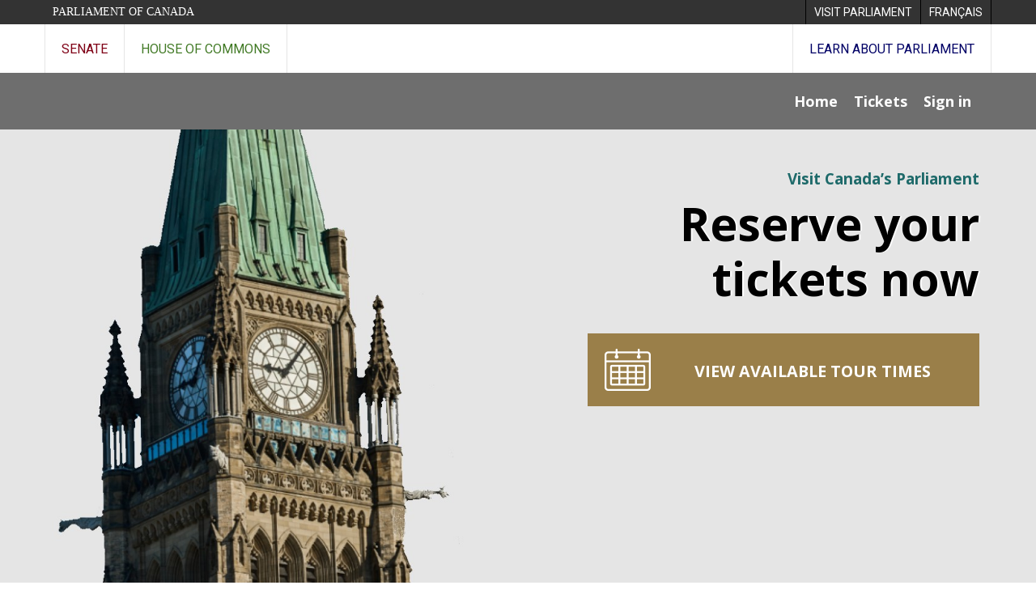

--- FILE ---
content_type: text/html; charset=utf-8
request_url: https://rts.parl.ca/?currentDate=2023-09-28&Language=English&Facility=28
body_size: 5910
content:
<!DOCTYPE html>
<html lang="en-CA">

<head>

    <meta charset=utf-8>
    <meta name="viewport" content="width=device-width, initial-scale=1.0">

    <!-- Google tag (gtag.js) -->
    <script async src=https://www.googletagmanager.com/gtag/js?id =G-B00047GVB3></script>
    <script>
        window.dataLayer = window.dataLayer || [];
        function gtag() { dataLayer.push(arguments); }
        gtag('js', new Date());

        gtag('config', 'G-B00047GVB3');
    </script>

    <!-- FONTS STYLESHEETS -->
    <link href='https://fonts.googleapis.com/css?family=Open+Sans:300,400,600,700,800' rel='stylesheet' type='text/css'>
    <link href='https://fonts.googleapis.com/css?family=Yanone+Kaffeesatz' rel='stylesheet' type='text/css'>

    <!-- JAVASCRIPTS -->
    <script type="text/javascript" src="https://ajax.googleapis.com/ajax/libs/jquery/1.8.1/jquery.min.js"></script>
    <!--[if lt IE 9]>
      <script src="https://html5shiv.googlecode.com/svn/trunk/html5.js"></script>
      <script type="text/javascript" src="Lib/respond.src.js"></script>
      <link type="text/css" rel="stylesheet" href="Styles/styleIELegacy.css" />
      <script type="text/javascript" src="Lib/TabsLegacy.js"></script>
    <![endif]-->
    <!--[if lt IE 8]>
      <link type="text/css" rel="stylesheet" href="Styles/styleIELegacy7.css" />
    <![endif]-->
    <link rel="stylesheet" type="text/css" media="screen" href="/css/bootstrap.min.css" />
    <link rel="stylesheet" type="text/css" media="screen" href="/css/ce-lop-main.min.css" />

    <!-- BEGIN TICKET SUB-SITE CSS -->
    <script src='/js/jquery.validate.min.js' type="text/javascript"></script>
    <script src='/js/jquery.validate.unobtrusive.min.js' type="text/javascript"></script>
    <link rel="stylesheet" href="/css/tickets-theme.css">
    
    <title>Parliament of Canada tours — Home</title>

    <!-- END TICKET SUB-SITE CSS -->
</head>

<body id="top">

    <!-- LOP HEADER -->
    <div id="header">

        <div class="LOPHeaderContainer">

            <!-- Skip to Content -->
            <a href="#StartofContent" class="ce-lop-skipnav sr-only sr-only-focusable __web-inspector-hide-shortcut__">Skip to main content</a>

            <!--LOP Header English -->
            <div role="banner" class="ce-lop-header hidden-print">
                <div class="container">
                    
                    <a href="http://www.parl.ca" target="_blank" class="ce-lop-btn pull-left">Parliament of Canada</a>
                    <ul class="pull-right">
                        <li role="menuitem">
                            <a href="https://visit.parl.ca/sites/Visit/default/en_CA" class="ce-lop-btn-visit">
                                <span class="hidden-xs">Visit Parliament</span>
                                <span class="visible-xs">Visit</span>
                            </a>
                        </li>
                        <!-- This "noscript" section is only needed for the ParlinfoInternal website" -->
                        <!-- When the new ParlInfo will be launched, we can get rid of this section.  -->
                        <noscript>
                            <div class="parlwebsite-search-area">
                                <form method="get" action="http://www.parl.gc.ca/Search/Results.aspx?Language=E&amp;search_term={SEARCH-QUERY}" style="display: inline;"><input type="hidden" name="Language" value="E" /><label for="search_term" style="display: none;">Search term</label><input type="text" name="search_term" id="search_term" /><input type="submit" value="Search" /></form>
                            </div>
                        </noscript>
                        <!-- End of section only needed for ParlinfoInternal website. -->
                        <li role="menuitem">
                                <a id="parlwebsite-language-link" href="/fr-CA/?currentdate=2023-09-28&amp;language=english&amp;facility=28" class="ce-lop-btn-visit">
                                    <span class="hidden-xs">Fran&ccedil;ais</span>
                                    <span class="visible-xs">FR</span>
                                </a>

                        </li>
                    </ul>
                </div>
            </div>

            <!-- Parl Navigation -->
            <nav role="navigation" class="ce-lop-nav hidden-print">
                <div class="container">
                    <div class="row">
                        <div class="col-sm-12">
                            <ul class="ce-lop-nav-list">
                                <li class="ce-lop-nav-senate-link">
									<a href="https://www.sencanada.ca/en" target="_blank">Senate</a>
								</li>
                                <li class="ce-lop-nav-hoc-link">
									<a href="https://www.ourcommons.ca/en" target="_blank">House of Commons</a>
								</li>
								<li class="ce-lop-nav-lop-link right">
									<a href="https://learn.parl.ca/sites/Learn/default/en_CA">
										<span class="hidden-xs">Learn about Parliament</span>
										<span class="visible-xs">Learn</span>
									</a>
								</li>
                            </ul>
                        </div>
                    </div>
                </div>
            </nav>

            <!--script type="text/javascript" src="/Common/Parl/js/mapper.js"></script-->

        </div><!--.LOPHeaderContainer-->
        <div class="container">
        </div>
    </div><!-- #header -->
    <!-- END OF LOP HEADER -->
    <!-- //////////////////////////////////////////////////////////////////////// -->
    <!-- //////////////////   BEGIN TICKET SITE PAGE CONTENT   ////////////////// -->
    <!-- //////////////////////////////////////////////////////////////////////// -->
    <div class="tickets-pages">


        <!-- BEGIN MAIN NAVIGATION -->
        <nav class="navbar" id="tickets-main-nav">
            <div class="container">
                <div class="navbar-header">
                    <button type="button" class="navbar-toggle collapsed" data-toggle="collapse" data-target="#navbar" aria-expanded="false" aria-controls="navbar">
                        <span class="sr-only">Toggle navigation</span>
                        <span class="icon-bar"></span>
                        <span class="icon-bar"></span>
                        <span class="icon-bar"></span>
                    </button>
                    <!--<a class="navbar-brand" href="#">Can put a title or brand image here</a>-->
                </div>
                <div id="navbar" class="navbar-collapse collapse">
                    <ul class="nav navbar-nav navbar-right">
                            <!-- Ensure "Home" is part of the URL. It is needed to determine which items has to be urderlined.  -->

                        <li class="">
                            <a href="/en-CA/Home"><span>Home</span></a>
                        </li>
                        <li class="">
                            <a href="/en-CA/Tickets"><span>Tickets</span></a>
                        </li>
                            <li class="">
                                <a href="/en-CA/Login"><span>Sign in</span></a>
                            </li>
                    </ul>
                </div><!--/.nav-collapse -->
            </div>
        </nav>
        <!-- END MAIN NAVIGATION -->
        



<!-- BEGIN HOME INTRODUCTION SECTION -->
<div class="home-intro">
    <div class="container">
        <div class="home-intro__inner">
            <h1 class="home-title">
                    <small>Visit Canada’s Parliament</small>
                    Reserve your tickets now
                </h1>
                <a class="btn btn-primary btn-lg btn-block link-to-calendar" href="tickets?currentDate=&Facility=0&Language=">
                    <img class="link-to-calendar__icon" src="/img/icon_calendar_white_57x52.png" alt="">
                    <span class="link-to-calendar__inner-text">View available tour times</span>
                    </a>
        </div>
    </div>
</div>
<!-- END HOME INTRODUCTION SECTION -->
<!-- BEGIN TOUR INTRODUCTION SECTION -->
<div class="home-tour-intros">

    <!-- Begin GCC tour intro -->
    <div id="senate" class="home-tour-intro gcc">
        <div class="container">
            <div class="row">
                <div class="col-sm-5 col-md-5">
                    <div class="home-tour-intro__inner">
                        <h2>Guided Tours of the Senate</h2>
      <p>Visit the <a href="https://visit.parl.ca/sites/Visit/default/en_CA/Senate" target="_blank">Senate of Canada Building</a> – Ottawa’s former train station – to learn about the people, work and history of Parliament’s upper chamber.</p>
          <ul class="bullet">
              <li><strong>Length of tour:</strong> 30 minutes</li>
              <li><strong>Location:</strong> 2 Rideau Street</li>
              <li><strong>Security notes:</strong> Please arrive 25 minutes before your tour time to allow for security screening</li>
	</ul>
<a href="/tickets?Facility=18&Language=English" class="home-tour-intro__link">View available tour times <img src="/img/arrow_right_circle_purple_32x32.png" alt=""></a>
                    </div>
                </div>
            </div>
        </div>
    </div>
    <!-- End GCC tour intro -->
    <!-- Begin West tour intro -->
    <div id="hoc" class="home-tour-intro west-block">
        <div class="container">
            <div class="row">
                <div class="col-sm-5 col-md-5 col-sm-offset-7 col-md-offset-7">
                    <div class="home-tour-intro__inner">
                        <h2>Guided Tours of the House of Commons</h2>
      <p>Discover the history, roles and architecture of the House of Commons on a tour of Parliament's historic <a href="https://visit.parl.ca/sites/Visit/default/en_CA/HOC" target="_blank">West Block</a>.</p>
          <ul class="bullet">
              <li><strong>Length of tour:</strong> 40 minutes</li>
              <li><strong>Location:</strong> Western side of Parliament Hill (111 Wellington Street)</li>
              <li><strong>Security notes:</strong> When booking their tickets, visitors must provide their full names and dates of birth. All visitors aged 16 and over must also present a valid piece of government-issued photo ID upon arrival at West Block. <a href="https://lop.parl.ca/staticfiles/Visit/assets/PDF/PrivacyNotice_ParliamentaryGuidedTours_HouseCommons_WestBlock.pdf" target="_blank">View the Library of Parliament’s privacy policy</a>. Please arrive 45 minutes before your tour time to allow for registration and screening.</li>
	</ul>
<a href="/tickets?Facility=28&Language=English" class="home-tour-intro__link">View available tour times <img src="/img/arrow_right_circle_purple_32x32.png" alt=""></a>
                    </div>
                </div>
            </div>
        </div>
    </div>
    <!-- End West tour intro -->
    <!-- Begin East Block tour intro -->
    <div id="east" class="home-tour-intro east-block">
        <div class="container">
            <div class="row">
                <div class="col-sm-5 col-md-5">
                    <div class="home-tour-intro__inner">
                        <h2>Guided Tours of East Block (summer only)</h2>
<p>From late June to early September, visit the heritage rooms at <a href="https://visit.parl.ca/sites/Visit/default/en_CA/EastBlock" target="_blank">East Block</a>, which offer a glimpse of life at Parliament in the 19<sup>th</sup> century.</p>
    <ul class="bullet">
    <li><strong>Length of tour:</strong> 35 minutes</li>
    <li><strong>Location:</strong> Eastern side of Parliament Hill (111 Wellington Street)</li>
    <li><strong>Security notes:</strong> Please arrive 20 minutes before your tour time</li>
    </ul>
<a href="/tickets?Facility=38&Language=English" class="home-tour-intro__link">View available tour times <img src="/img/arrow_right_circle_purple_32x32.png" alt=""></a>
                    </div>
                </div>
            </div>
        </div>
    </div>
    <!-- End East Block tour intro -->
    <!-- Begin Virtual Experience intro -->
    <div id="ve" class="home-tour-intro virtual-experience">
        <div class="container">
            <div class="row">
                <div class="col-sm-5 col-md-5 col-sm-offset-7 col-md-offset-7">
                    <div class="home-tour-intro__inner">
                        <h2>Parliament: The Immersive Experience</h2>
      <p>Take a virtual trip into the main Parliament Building, also called Centre Block, in this <a href="https://visit.parl.ca/sites/Visit/default/en_CA/immersive" target="_blank">innovative experience</a>  that includes an exhibition and a 360&#176; multimedia show.</p>
      <ul class="bullet">
          <li><strong>Length of experience:</strong> 45 minutes</li>
          <li><strong>Location:</strong> 211 Sparks Street</li>
          <li><strong>Security notes:</strong> Please arrive 5-10 minutes before your tour time</li>
	</ul>
<a href="/tickets?Facility=59&Language=English" class="home-tour-intro__link">View available showtimes<img src="/img/arrow_right_circle_purple_32x32.png" alt=""></a>
                    </div>
                </div>
            </div>
        </div>
    </div>
</div>
<!-- END TOUR INTRODUCTION SECTION -->
<!-- BEGIN LOGIN/REGISTER SECTION -->
<div class="home-login-register">

    <div class="container">
        <p><a href="orderrequest">Modify or cancel your tour reservation.</a></p>
&nbsp;
<p>If you are a Tour Operator, School or if you are reserving tickets for a group of 10 or more, please <a href="/login">sign in/register</a>.</p>
    </div>

</div>
<!-- END LOGIN/REGISTER SECTION -->



    </div> <!--.tickets-pages -->
    <!-- ////////////////////////////////////////////////////////////////////// -->
    <!-- //////////////////   END TICKET SITE PAGE CONTENT   ////////////////// -->
    <!-- ////////////////////////////////////////////////////////////////////// -->
    <!-- FOOTER -->
        <footer class="ce-lop-footer hidden-print" role="contentinfo">
            <div class="ce-lop-footer-top">
                <div class="container">
                    <div class="row ce-lop-footer-vc">
                        <div class="col-md-4 text-center col-md-push-4 ce-lop-footer-emblem">
                            <img src="/img/logo-footer-parl-E.png" alt="" />
                        </div>
                        <div class="col-md-4 col-md-pull-4">
                            <ul class="ce-lop-footer-external-links">
                                <li>
                                    <a href="https://www.sencanada.ca/en" class="ce-lop-footer-senate-link" target="_blank">Senate</a>
                                </li>
                                <li>
                                    <a href="https://www.ourcommons.ca/en" class="ce-lop-footer-hoc-link" target="_blank">House of Commons</a>
                                </li>
                                <li>
                                    <a href="https://lop.parl.ca/sites/PublicWebsite/default/en_CA/" class="ce-lop-footer-lop-link">Library of Parliament</a>
                                </li>
                                <li>
                                        <a href="https://pps.parl.ca" class="" target="_blank">Parliamentary Protective Service</a>
                                </li>
                                <li>
                                    <a href="http://jobs-emplois.parl.ca/?Language=E" class="" target="_blank">Employment at Parliament</a>
                                </li>
                            </ul>
                        </div>
                        <div class="col-md-4 ce-lop-footer-stay-connected">
                            <div class="ce-lop-footer-stay-connected-header">
                                    <a href="https://lop.parl.ca/sites/PublicWebsite/default/en_CA/About/Social">
                                        <p>
                                            Stay Connected
                                        </p>
                                        <br><br>
                                        <img src="https://lop.parl.ca/staticfiles/PublicWebsite/assets/images/Footer/icon-connect-twitter.png" alt="Connect with Twitter">
                                        <img src="https://lop.parl.ca/staticfiles/PublicWebsite/assets/images/Footer/icon-connect-linkedin.png" alt="Connect with LinkedIn">
                                        <img src="https://lop.parl.ca/staticfiles/PublicWebsite/assets/images/Footer/icon-connect-instagram.png" alt="Connect with Instagram">
                                        <img src="https://lop.parl.ca/staticfiles/PublicWebsite/assets/images/Footer/icon-connect-facebook5.png" alt="Connect with Facebook">
                                        <img src="https://lop.parl.ca/staticfiles/PublicWebsite/assets/images/Footer/icon-connect-youtube.png" alt="Connect with Youtube">
                                        <img src="https://lop.parl.ca/staticfiles/PublicWebsite/assets/images/Footer/icon-connect-flickr.png" alt="Connect with Flickr">
                                    </a>
                                    <p></p>
                            </div>
                        </div>
                    </div>
                </div>
            </div>
            <div class="ce-lop-footer-bottom">
                <div class="container">
                    <div class="row">
                        <div class="col-sm-12 text-center">
                                <ul class="ce-lop-footer-bottom-links">
                                    <li>
                                        <a href="https://lop.parl.ca/sites/ParlInfo/default/en_CA/SiteInformation/atoz">A to Z Index</a>
                                    </li>
                                    <li>
                                        <a href="https://lop.parl.ca/sites/PublicWebsite/default/en_CA/About/Accessibility">Accessibility</a>
                                    </li>
                                    <li>
                                        <a href="https://lop.parl.ca/sites/PublicWebsite/default/en_CA/Notices">Important notices</a>
                                    </li>
                                </ul>
                        </div>
                    </div>
                </div>
            </div>
        </footer>
        <div class="container">
        </div>
    </footer>
    <!-- END OF FOOTER -->
    <!-- BEGIN MOBILE NAVIGATION TOGGLING SCRIPTS -->
    <!-- When implementing these HTML/CSS templates, if you're willing to upgrade your jQuery from 1.8.x to 1.9+  you could simply include Bootstrap's collapse plugin to handle triggering the mobile navigation. You could instead choose to write/use a different script to handle it, if preferred. For demonstration purposes, I'm using jQuery's noConflict() here so that I can include a newer version of jQuery without affected your existing scripts, then including Bootstrap's collapse plugin.  -->
    <script src="https://code.jquery.com/jquery-1.12.4.min.js" integrity="sha256-ZosEbRLbNQzLpnKIkEdrPv7lOy9C27hHQ+Xp8a4MxAQ=" crossorigin="anonymous"></script>
    <script>
        var $j = jQuery.noConflict(true);
    </script>
    <script src="/js/expirationTimer.js"></script>
    <script src="/js/school-group-display.js"></script>
    <script src="/js/tickets-theme.js"></script>
    <script src="/js/custom-validation-message.js"></script>
    <!-- END MOBILE NAVIGATION TOGGLING SCRIPTS -->

</body>
</html>


--- FILE ---
content_type: text/css
request_url: https://rts.parl.ca/css/ce-lop-main.min.css
body_size: 3967
content:
@import url('https://fonts.googleapis.com/css?family=Martel:300,400|Roboto:400,500');


a.ce-lop-skipnav 
{
  -webkit-transition: top 1s ease-out, background 1s linear;
  transition: top 1s ease-out, background 1s linear;
  z-index: 100;
  padding: 10px 20px;
  border-bottom-right-radius: 8px;
}


a.ce-lop-skipnav:focus 
{
  display: block;
  position: absolute;
  left: 0px;
  top: 0px;
  outline: 0;
  -webkit-transition: top 0.1s ease-in, background 0.5s linear;
  transition: top 0.1s ease-in, background 0.5s linear;
  color: #fff;
  background: rgba(38, 57, 134, 0.9);
}


body 
{
  font-family: 'Roboto', sans-serif;
  font-size: 1.4rem;
  /* 14 pixels */
  /* min-width: 300px; */
  color: #333;
  /* background: #f2f2f2; */
  width: 100% !important;
}


.LOPHeaderContainer
{
	/*padding-bottom: 10px;*/	/*2017-04-24 ML Removed the space between "SENATE | HOUSE OF COMMONS" and the LOP content. */
	width: 100% !important;
}


/* a:link,
a:hover,
a:visited,
a:focus,
a:active 
{
  color: #263986;
} */


.ce-lop-header 
{
  background-color: #333; 
  height: 30px;
}


.ce-lop-header .container 
{
  padding: 0;
}


.ce-lop-header .ce-lop-btn 
{
  font-family: Georgia, "Times New Roman", Times, serif;
}


.ce-lop-header ul 
{
  list-style-type: none !important;
  margin: 0;
  padding: 0;
  overflow: hidden;
}


.ce-lop-header ul li 
{
  float: left;
  border-left: solid 1px #000;
  font-family: 'Roboto', sans-serif;
  list-style-type: none !important;
}


.ce-lop-header ul li:last-child 
{
  border-right: solid 1px #000;
}


.ce-lop-header a 
{
  display: block;
  color: #fff !important;
  text-align: center;
  text-decoration: none !important;
  padding: 5px 10px;
  text-transform: uppercase;
  transition: background-color ease-in 0.3s;
  }


.ce-lop-header a:hover 
{
  background-color: #000;
}


.ce-lop-nav 
{
  background: #fff;
  border: none;
  height: 80px;
}


.ce-lop-nav ul.ce-lop-nav-list 
{
  list-style-type: none;
  margin: 0 -15px;
  padding: 0;
  overflow: hidden;
}

ul.ce-lop-nav-list li
{
	list-style-type: none !important;	
}

.ce-lop-nav ul.ce-lop-nav-list li 
{
  float: left;
  border-right: solid 1px #e5e5e5; 
  max-height:60px;
  min-height:60px;  
}

@media (max-width: 500px) {
	.ce-lop-nav ul.ce-lop-nav-list li 
	{  
	max-width: 150px;  
	}
}

.ce-lop-nav ul.ce-lop-nav-list li.right 
{
  float: right;  
}


.ce-lop-nav ul.ce-lop-nav-list li:last-child 
{
  border-left: solid 1px #e5e5e5;
}

.ce-lop-nav ul.ce-lop-nav-list li:first-child 
{
  border-left: solid 1px #e5e5e5;
}


.ce-lop-nav ul.ce-lop-nav-list li a 
{
  display: block;
  padding: 20px;
  text-align: center;
  text-decoration: none;
  text-transform: uppercase;
  transition: background-color ease-in 0.3s;
  font-size: 1.15em;
}

@media screen and ( max-width: 500px ) {
.ce-lop-nav ul.ce-lop-nav-list li a 
{
  padding: 6px 10px 6px 10px;
}
}

.ce-lop-nav ul.ce-lop-nav-list li.ce-lop-nav-lop-link a
{
	color:#006;
}

.ce-lop-nav ul.ce-lop-nav-list li.ce-lop-nav-senate-link a
{
  color: #7f0116;
}

.ce-lop-nav ul.ce-lop-nav-list li.ce-lop-nav-hoc-link a
{
  color: #427a26;
}


.ce-lop-nav ul.ce-lop-nav-list li a:hover 
{
  background: #eee;
}

.ce-lop-nav ul.ce-lop-nav-list li.right {
    float: right;
}

/*
.ce-lop-footer 
{
  margin-top: 20px;
  color: #fff;
  background: #333 url('../Images/ce-parl-footer-background.jpg') no-repeat top center;
}


.ce-lop-footer .ce-lop-footer-top 
{
  background: rgba(0, 0, 0, 0.2);
}


.ce-lop-footer .ce-lop-footer-vc 
{
  display: flex;
  align-items: center;
  height: 100%;
  min-height: 300px;
}


.ce-lop-footer .ce-lop-footer-external-links,
.ce-lop-footer .ce-lop-footer-bottom-links,
.ce-lop-footer .ce-lop-footer-social-links 
{
  list-style: none;
  padding: 0;
  margin: 0;
}


.ce-lop-footer .ce-lop-footer-emblem img 
{
  max-width: 100%;
  height: auto;
}


.ce-lop-footer .ce-lop-footer-external-links 
{
  margin: 20px 0;
}

ul.ce-lop-footer-external-links li
{
	list-style-type:none !important;
}


.ce-lop-footer .ce-lop-footer-external-links a 
{
  display: block;
  text-align: center;
  padding: 10px 15px;
  text-decoration: none;
  color: #e4e4e4;
  background-color: rgba(50, 50, 50, 0.9);
  border: solid 1px rgba(255, 255, 255, 0.2);
  margin-bottom: 10px;
  transition: all ease-in 0.3s;
}


.ce-lop-footer .ce-lop-footer-external-links a:hover 
{
  background-color: #464646;
  color: #fff;
}


.ce-lop-footer .ce-lop-footer-external-links a.ce-lop-footer-senate-link 
{
  background-color: rgba(127, 1, 22, 0.8);
  border: solid 1px rgba(127, 1, 22, 0.9);
}


.ce-lop-footer .ce-lop-footer-external-links a.ce-lop-footer-senate-link:hover 
{
  background-color: #7f0116;
  border: solid 1px #7f0116;
}


.ce-lop-footer .ce-lop-footer-external-links a.ce-lop-footer-hoc-link 
{
  background-color: rgba(66, 122, 38, 0.8);
  border: solid 1px rgba(66, 122, 38, 0.9);
}


.ce-lop-footer .ce-lop-footer-external-links a.ce-lop-footer-hoc-link:hover 
{
  background-color: #427a26;
  border: solid 1px #427a26;
}


.ce-lop-footer .ce-lop-footer-bottom 
{
  background: rgba(0, 0, 0, 0.8);
}


.ce-lop-footer .ce-lop-footer-bottom .ce-lop-footer-bottom-links li 
{
  display: inline-block;
  margin-right: -4px;
}


.ce-lop-footer .ce-lop-footer-bottom .ce-lop-footer-bottom-links li a 
{
  display: block;
  color: #b3b3b3;
  padding: 10px;
  transition: all ease-in 0.3s;
}


.ce-lop-footer .ce-lop-footer-bottom .ce-lop-footer-bottom-links li a:hover 
{
  text-decoration: none;
  background: rgba(255, 255, 255, 0.15);
  color: #fff;
}
*/


.ce-lop-footer {
  /*margin-top: 20px;*/
  color: #fff;
  background: #333 url('https://lop.parl.ca/staticfiles/PublicWebsite/assets/images/Footer/bg-footer.jpg') top center;
}
.ce-lop-footer .ce-parl-footer-top {
  background: rgba(0, 0, 0, 0.2);
}
.ce-lop-footer .ce-parl-footer-vc {
  display: flex;
  align-items: center;
  height: 100%;
  min-height: 270px;
}
.ce-lop-footer .ce-lop-footer-external-links,
.ce-lop-footer .ce-lop-footer-bottom-links,
.ce-lop-footer .ce-lop-footer-social-links {
  list-style: none;
  padding: 0;
  margin: 0;
}
.ce-lop-footer .ce-lop-footer-emblem img {
  max-width: 100%;
  height: auto;
}
.ce-lop-footer .ce-lop-footer-external-links {
  margin: 20px 0;
}

ul.ce-lop-footer-external-links li
{
	list-style-type:none !important;
}

.ce-lop-footer .ce-lop-footer-external-links a {
  display: block;
  text-align: center;
  padding: 10px 15px;
  text-decoration: none;
  color: #000;
  background-color: rgba(255,255,255, 0.8);
  border: solid 1px rgba(255,255,255, 0.9);
  margin-bottom: 10px;
  transition: all ease-in 0.3s;
}
.ce-lop-footer .ce-lop-footer-external-links a:hover {
  background-color: #fff;
  border: solid 1px #fff;
  color: #000;
}
.ce-lop-footer .ce-lop-footer-external-links a.ce-lop-footer-senate-link:hover {
  color:#600;
}

.ce-lop-footer .ce-lop-footer-external-links a.ce-lop-footer-hoc-link:hover {
  color:#060;
}
.ce-lop-footer .ce-lop-footer-external-links a.ce-lop-footer-lop-link:hover{
  color:#006;
}
.ce-lop-footer .ce-lop-footer-bottom {
  background: rgba(0, 0, 0, 0.8);
}
.ce-lop-footer .ce-lop-footer-bottom .ce-lop-footer-bottom-links li {
  display: inline-block;
  margin-right: -4px;
  /* Hack Fighting the Space Between Inline Block Elements */
}
.ce-lop-footer .ce-lop-footer-bottom .ce-lop-footer-bottom-links li a {
  display: block;
  color: #b3b3b3;
  padding: 10px;
  transition: all ease-in 0.3s;
}
.ce-lop-footer .ce-lop-footer-bottom .ce-lop-footer-bottom-links li a:hover {
  text-decoration: none;
  background: rgba(255, 255, 255, 0.15);
  color: #fff;
}

div.ce-lop-footer-stay-connected:hover
{		
	background-color:rgba(0,0,0,0.75);
	transition:all ease-in .3s
}

div.ce-lop-footer-stay-connected
{
	border: 1px black solid;
	color: #b3b3b3;
	background:rgba(0, 0, 0, 0.3);	
	margin-top:25px;
	height: 100px; /*195px;*/
	padding-left:0px;
	padding-right:0px;	
}

@media (max-width: 992px) {
    div.ce-lop-footer-stay-connected {
        margin-left: 15px;
        margin-right: 15px;
        height: 125px;
    }
}

div.ce-lop-footer-stay-connected-header
{
	border-bottom: 1px black solid;
	background:rgba(0, 0, 0, 0.55);	
	padding-bottom:20px;
}

div.ce-lop-footer-stay-connected-header p
{
	 padding-left: 20px;
	 padding-top:10px;
	 margin-bottom:-10px;		
     text-align: center;
     font-size: 145%;
}

div.ce-lop-footer-stay-connected ul
{
	display:inline;
	list-style-type: none;
	overflow:hidden;
	padding-top: 10px;		
}

div.ce-lop-footer-stay-connected ul, div.ce-lop-footer-stay-connected ul li
{
	display:inline;
	list-style-type: none;
	float:left;
	padding-left: 10px;
	font-family: 'Open Sans',  sans-serif;
}

div.ce-lop-footer-stay-connected li
{
	line-height:2em;
	width:50%;
	padding-bottom:4px;	
}

div.ce-lop-footer-stay-connected #connectFlickr
{	
	width:100%;
}


@media (max-width: 380px) {
	div.ce-lop-footer-stay-connected li
	{	
		width:100%;	
	}
	div.ce-lop-footer-stay-connected
	{	
		height: 300px;	
	}	
}

div.ce-lop-footer-stay-connected li a
{
	color: #b3b3b3;
	text-decoration:none;
	font-size: 0.9em;
}

.ce-lop-footer-stay-connected-header {
    color: #b3b3b3;
    text-decoration: none;
    font-size: 0.9em;
    text-align: center;
    border: 2px black solid;
    background-color: rgba(0, 0, 0, 0.55);
    padding-bottom: 20px;
}

.ce-lop-footer-stay-connected-header a {
    color: #b3b3b3;
    text-decoration: none;
}

.ce-lop-footer-stay-connected-header:hover {
    border: 2px #e1e1e1 solid;
    padding-bottom: 20px;
    color: #fff;
    text-decoration: none;
    text-align: center;
    background-color: rgba(87,87,87,0.8);
}

.ce-lop-footer-stay-connected-header a:hover {
    color: #fff;
    text-decoration: none;
}

a.ce-hoc-footer-social-media{
	float:right;margin-top:160px;
	display:block;
	text-align:center;
	padding:5px 10px 10px 10px;
	text-decoration:none;
	background-color:rgba(255,255,255,0.3);
	border:solid 1px rgba(255,255,255,0.5);
	color:#000;margin-bottom:10px;transition:all ease-in .3s}
	
.ce-hoc-footer a.ce-hoc-footer-social-media:hover{
	background-color:rgba(255,255,255,0.75);
	border:solid 1px #fff
}
	

#main-section  /* To center content section of pages - this code taken from common_elements_lop.css line 140 */
{
	float: none !important;
	margin-left: auto !important;
	margin-right: auto !important;
/*	margin-top:-30px;*/	/*2017-04-27 ML Add the space back following the addition of the Search bar. */ /* to remove the space between the header and the content on the following pages: About the Library, Parliamentary Librarian, Overview of the Organization, Corporate Documents, Corporate Documents Archives, Alpheus Todd, More Publications About Parliament, Research Publications, */
}
	
	/* Stragetic Outlook changes made in so2012.css style sheet */
	
	/* Photo Gallery has inline styles and margin has been changed to accomodate new LOP header (Feb. 2017) - notes also in index-e and index-f for Photo Gallery */
	
	/* Guide Program Common.css changed for .gpcontent to accomodate new LOP header (Feb. 2017) - notes also in Guide Program Common.css file */
	
	/* Youth Opportunities in Parliament Hill Boutique : lop-boutique.css modified to remove space between new LOP header and content (Feb. 2017) */


body.home-page #container  /* to center the Discover How Canadians Govern Themselves home page with the new LOP header - Feb. 2017) - code from site.css */
{
	margin-left: auto !important;
	margin-right: auto !important;
/*	margin-top:-30px !important;*/	/*2017-04-27 ML Add the space back following the addition of the Search bar. */
}


body.time-travel #container  /* to center the Discover How Canadians Govern Themselves page Time Travel with the new LOP header - Feb. 2017) - code from site.css */
{
	margin-left: auto !important;
	margin-right: auto !important;
/*	margin-top:-30px !important;*/	/*2017-04-27 ML Add the space back following the addition of the Search bar. */ 
}


body.inside-view #container  /* to center the Discover How Canadians Govern Themselves page Inside View with the new LOP header - Feb. 2017) - code from site.css */
{
	margin-left: auto !important;
	margin-right: auto !important;
/*	margin-top:-30px !important;*/	/*2017-04-27 ML Add the space back following the addition of the Search bar. */
}


body.touchpoints #container  /* to center the Discover How Canadians Govern Themselves page Touchpoints with the new LOP header - Feb. 2017) - code from site.css */
{
	margin-left: auto !important;
	margin-right: auto !important;
/*	margin-top:-30px !important;*/	/*2017-04-27 ML Add the space back following the addition of the Search bar. */ 
}


div#mainLayout   /* to center the Discover How Canadians Govern Themselves page Read the Book with the new LOP header - Feb. 2017) - code from site.css */
{
	float:none !important;
	margin-left: auto !important;
	margin-right: auto !important;
/*	margin-top:-30px !important;*/	/*2017-04-27 ML Add the space back following the addition of the Search bar. */
}


div#mainContainer
{
	margin: 0 auto 0 auto !important;  /* to center the Research Publications page with the new LOP header - Feb. 2017) - 2012pubs.css */
	font-size: 14px !important;  /* to increase the font size of the content */
}


#leftContainer h2
{
	margin-bottom: 0 !important;  /* to add space between the h2 headings and the text beneath them on Research Publications pages */
}


div.maincontent-nonav  /* To re-center content of some of the More Publications about Parliament : The Parliament Buildings, Speaker of the Senate,    */
{
	width: 960px;
	margin-left: auto;
	margin-right: auto;
	margin-top:-30px;
	margin-bottom: 50px;
}

.site-section-row  /*  to remove space between content of Searching for Symbols page and hew LOP Header - Feb. 2017  */
{
/*	margin-top: -28px;*/	/*2017-04-27 ML Add the space back following the addition of the Search bar. */
}

#mainFrame  /* to remove space between content of Bill on the Hill page and new LOP Header - Feb. 2017 */
{
/*	margin-top: -9px !important;*/	/*2017-04-27 ML Add the space back following the addition of the Search bar. */
}










--- FILE ---
content_type: text/css
request_url: https://rts.parl.ca/css/tickets-theme.css
body_size: 50445
content:
@charset "UTF-8";
.container {
  width: unset !important;
  min-width: 300px;
  max-width: unset;
}

@media (min-width: 480px) {
  .container {
    max-width: unset !important;
  }
}

@media (min-width: 768px) {
  .container {
    max-width: 750px !important;
  }
}

@media (min-width: 992px) {
  .container {
    max-width: 970px !important;
  }
}

@media (min-width: 1200px) {
  .container {
    max-width: 1170px !important;
  }
}

@media only screen and (max-width: 600px) and (min-width: 480px) {
  .container {
    max-width: unset;
  }
}

/*!
 *  Font Awesome 4.7.0 by @davegandy - http://fontawesome.io - @fontawesome
 *  License - http://fontawesome.io/license (Font: SIL OFL 1.1, CSS: MIT License)
 */
/* FONT PATH
 * -------------------------- */
@font-face {
  font-family: 'FontAwesome';
  src: url("../fonts/fontawesome-webfont.eot?v=4.7.0");
  src: url("../fonts/fontawesome-webfont.eot?#iefix&v=4.7.0") format("embedded-opentype"), url("../fonts/fontawesome-webfont.woff2?v=4.7.0") format("woff2"), url("../fonts/fontawesome-webfont.woff?v=4.7.0") format("woff"), url("../fonts/fontawesome-webfont.ttf?v=4.7.0") format("truetype"), url("../fonts/fontawesome-webfont.svg?v=4.7.0#fontawesomeregular") format("svg");
  font-weight: normal;
  font-style: normal;
}

.fa {
  display: inline-block;
  font: normal normal normal 14px/1 FontAwesome;
  font-size: inherit;
  text-rendering: auto;
  -webkit-font-smoothing: antialiased;
  -moz-osx-font-smoothing: grayscale;
}

/* makes the font 33% larger relative to the icon container */
.fa-lg {
  font-size: 1.33333em;
  line-height: 0.75em;
  vertical-align: -15%;
}

.fa-2x {
  font-size: 2em;
}

.fa-3x {
  font-size: 3em;
}

.fa-4x {
  font-size: 4em;
}

.fa-5x {
  font-size: 5em;
}

.fa-fw {
  width: 1.28571em;
  text-align: center;
}

.fa-ul {
  padding-left: 0;
  margin-left: 2.14286em;
  list-style-type: none;
}

.fa-ul > li {
  position: relative;
}

.fa-li {
  position: absolute;
  left: -2.14286em;
  width: 2.14286em;
  top: 0.14286em;
  text-align: center;
}

.fa-li.fa-lg {
  left: -1.85714em;
}

.fa-border {
  padding: .2em .25em .15em;
  border: solid 0.08em #eee;
  border-radius: .1em;
}

.fa-pull-left {
  float: left;
}

.fa-pull-right {
  float: right;
}

.fa.fa-pull-left {
  margin-right: .3em;
}

.fa.fa-pull-right {
  margin-left: .3em;
}

/* Deprecated as of 4.4.0 */
.pull-right {
  float: right;
}

.pull-left {
  float: left;
}

.fa.pull-left {
  margin-right: .3em;
}

.fa.pull-right {
  margin-left: .3em;
}

.fa-spin {
  animation: fa-spin 2s infinite linear;
}

.fa-pulse {
  animation: fa-spin 1s infinite steps(8);
}

@keyframes fa-spin {
  0% {
    transform: rotate(0deg);
  }
  100% {
    transform: rotate(359deg);
  }
}

.fa-rotate-90 {
  -ms-filter: "progid:DXImageTransform.Microsoft.BasicImage(rotation=1)";
  transform: rotate(90deg);
}

.fa-rotate-180 {
  -ms-filter: "progid:DXImageTransform.Microsoft.BasicImage(rotation=2)";
  transform: rotate(180deg);
}

.fa-rotate-270 {
  -ms-filter: "progid:DXImageTransform.Microsoft.BasicImage(rotation=3)";
  transform: rotate(270deg);
}

.fa-flip-horizontal {
  -ms-filter: "progid:DXImageTransform.Microsoft.BasicImage(rotation=0, mirror=1)";
  transform: scale(-1, 1);
}

.fa-flip-vertical {
  -ms-filter: "progid:DXImageTransform.Microsoft.BasicImage(rotation=2, mirror=1)";
  transform: scale(1, -1);
}

:root .fa-rotate-90,
:root .fa-rotate-180,
:root .fa-rotate-270,
:root .fa-flip-horizontal,
:root .fa-flip-vertical {
  filter: none;
}

.fa-stack {
  position: relative;
  display: inline-block;
  width: 2em;
  height: 2em;
  line-height: 2em;
  vertical-align: middle;
}

.fa-stack-1x, .fa-stack-2x {
  position: absolute;
  left: 0;
  width: 100%;
  text-align: center;
}

.fa-stack-1x {
  line-height: inherit;
}

.fa-stack-2x {
  font-size: 2em;
}

.fa-inverse {
  color: #fff;
}

/* Font Awesome uses the Unicode Private Use Area (PUA) to ensure screen
   readers do not read off random characters that represent icons */
.fa-glass:before {
  content: "";
}

.fa-music:before {
  content: "";
}

.fa-search:before {
  content: "";
}

.fa-envelope-o:before {
  content: "";
}

.fa-heart:before {
  content: "";
}

.fa-star:before {
  content: "";
}

.fa-star-o:before {
  content: "";
}

.fa-user:before {
  content: "";
}

.fa-film:before {
  content: "";
}

.fa-th-large:before {
  content: "";
}

.fa-th:before {
  content: "";
}

.fa-th-list:before {
  content: "";
}

.fa-check:before {
  content: "";
}

.fa-remove:before,
.fa-close:before,
.fa-times:before {
  content: "";
}

.fa-search-plus:before {
  content: "";
}

.fa-search-minus:before {
  content: "";
}

.fa-power-off:before {
  content: "";
}

.fa-signal:before {
  content: "";
}

.fa-gear:before,
.fa-cog:before {
  content: "";
}

.fa-trash-o:before {
  content: "";
}

.fa-home:before {
  content: "";
}

.fa-file-o:before {
  content: "";
}

.fa-clock-o:before {
  content: "";
}

.fa-road:before {
  content: "";
}

.fa-download:before {
  content: "";
}

.fa-arrow-circle-o-down:before {
  content: "";
}

.fa-arrow-circle-o-up:before {
  content: "";
}

.fa-inbox:before {
  content: "";
}

.fa-play-circle-o:before {
  content: "";
}

.fa-rotate-right:before,
.fa-repeat:before {
  content: "";
}

.fa-refresh:before {
  content: "";
}

.fa-list-alt:before {
  content: "";
}

.fa-lock:before {
  content: "";
}

.fa-flag:before {
  content: "";
}

.fa-headphones:before {
  content: "";
}

.fa-volume-off:before {
  content: "";
}

.fa-volume-down:before {
  content: "";
}

.fa-volume-up:before {
  content: "";
}

.fa-qrcode:before {
  content: "";
}

.fa-barcode:before {
  content: "";
}

.fa-tag:before {
  content: "";
}

.fa-tags:before {
  content: "";
}

.fa-book:before {
  content: "";
}

.fa-bookmark:before {
  content: "";
}

.fa-print:before {
  content: "";
}

.fa-camera:before {
  content: "";
}

.fa-font:before {
  content: "";
}

.fa-bold:before {
  content: "";
}

.fa-italic:before {
  content: "";
}

.fa-text-height:before {
  content: "";
}

.fa-text-width:before {
  content: "";
}

.fa-align-left:before {
  content: "";
}

.fa-align-center:before {
  content: "";
}

.fa-align-right:before {
  content: "";
}

.fa-align-justify:before {
  content: "";
}

.fa-list:before {
  content: "";
}

.fa-dedent:before,
.fa-outdent:before {
  content: "";
}

.fa-indent:before {
  content: "";
}

.fa-video-camera:before {
  content: "";
}

.fa-photo:before,
.fa-image:before,
.fa-picture-o:before {
  content: "";
}

.fa-pencil:before {
  content: "";
}

.fa-map-marker:before {
  content: "";
}

.fa-adjust:before {
  content: "";
}

.fa-tint:before {
  content: "";
}

.fa-edit:before,
.fa-pencil-square-o:before {
  content: "";
}

.fa-share-square-o:before {
  content: "";
}

.fa-check-square-o:before {
  content: "";
}

.fa-arrows:before {
  content: "";
}

.fa-step-backward:before {
  content: "";
}

.fa-fast-backward:before {
  content: "";
}

.fa-backward:before {
  content: "";
}

.fa-play:before {
  content: "";
}

.fa-pause:before {
  content: "";
}

.fa-stop:before {
  content: "";
}

.fa-forward:before {
  content: "";
}

.fa-fast-forward:before {
  content: "";
}

.fa-step-forward:before {
  content: "";
}

.fa-eject:before {
  content: "";
}

.fa-chevron-left:before {
  content: "";
}

.fa-chevron-right:before {
  content: "";
}

.fa-plus-circle:before {
  content: "";
}

.fa-minus-circle:before {
  content: "";
}

.fa-times-circle:before {
  content: "";
}

.fa-check-circle:before {
  content: "";
}

.fa-question-circle:before {
  content: "";
}

.fa-info-circle:before {
  content: "";
}

.fa-crosshairs:before {
  content: "";
}

.fa-times-circle-o:before {
  content: "";
}

.fa-check-circle-o:before {
  content: "";
}

.fa-ban:before {
  content: "";
}

.fa-arrow-left:before {
  content: "";
}

.fa-arrow-right:before {
  content: "";
}

.fa-arrow-up:before {
  content: "";
}

.fa-arrow-down:before {
  content: "";
}

.fa-mail-forward:before,
.fa-share:before {
  content: "";
}

.fa-expand:before {
  content: "";
}

.fa-compress:before {
  content: "";
}

.fa-plus:before {
  content: "";
}

.fa-minus:before {
  content: "";
}

.fa-asterisk:before {
  content: "";
}

.fa-exclamation-circle:before {
  content: "";
}

.fa-gift:before {
  content: "";
}

.fa-leaf:before {
  content: "";
}

.fa-fire:before {
  content: "";
}

.fa-eye:before {
  content: "";
}

.fa-eye-slash:before {
  content: "";
}

.fa-warning:before,
.fa-exclamation-triangle:before {
  content: "";
}

.fa-plane:before {
  content: "";
}

.fa-calendar:before {
  content: "";
}

.fa-random:before {
  content: "";
}

.fa-comment:before {
  content: "";
}

.fa-magnet:before {
  content: "";
}

.fa-chevron-up:before {
  content: "";
}

.fa-chevron-down:before {
  content: "";
}

.fa-retweet:before {
  content: "";
}

.fa-shopping-cart:before {
  content: "";
}

.fa-folder:before {
  content: "";
}

.fa-folder-open:before {
  content: "";
}

.fa-arrows-v:before {
  content: "";
}

.fa-arrows-h:before {
  content: "";
}

.fa-bar-chart-o:before,
.fa-bar-chart:before {
  content: "";
}

.fa-twitter-square:before {
  content: "";
}

.fa-facebook-square:before {
  content: "";
}

.fa-camera-retro:before {
  content: "";
}

.fa-key:before {
  content: "";
}

.fa-gears:before,
.fa-cogs:before {
  content: "";
}

.fa-comments:before {
  content: "";
}

.fa-thumbs-o-up:before {
  content: "";
}

.fa-thumbs-o-down:before {
  content: "";
}

.fa-star-half:before {
  content: "";
}

.fa-heart-o:before {
  content: "";
}

.fa-sign-out:before {
  content: "";
}

.fa-linkedin-square:before {
  content: "";
}

.fa-thumb-tack:before {
  content: "";
}

.fa-external-link:before {
  content: "";
}

.fa-sign-in:before {
  content: "";
}

.fa-trophy:before {
  content: "";
}

.fa-github-square:before {
  content: "";
}

.fa-upload:before {
  content: "";
}

.fa-lemon-o:before {
  content: "";
}

.fa-phone:before {
  content: "";
}

.fa-square-o:before {
  content: "";
}

.fa-bookmark-o:before {
  content: "";
}

.fa-phone-square:before {
  content: "";
}

.fa-twitter:before {
  content: "";
}

.fa-facebook-f:before,
.fa-facebook:before {
  content: "";
}

.fa-github:before {
  content: "";
}

.fa-unlock:before {
  content: "";
}

.fa-credit-card:before {
  content: "";
}

.fa-feed:before,
.fa-rss:before {
  content: "";
}

.fa-hdd-o:before {
  content: "";
}

.fa-bullhorn:before {
  content: "";
}

.fa-bell:before {
  content: "";
}

.fa-certificate:before {
  content: "";
}

.fa-hand-o-right:before {
  content: "";
}

.fa-hand-o-left:before {
  content: "";
}

.fa-hand-o-up:before {
  content: "";
}

.fa-hand-o-down:before {
  content: "";
}

.fa-arrow-circle-left:before {
  content: "";
}

.fa-arrow-circle-right:before {
  content: "";
}

.fa-arrow-circle-up:before {
  content: "";
}

.fa-arrow-circle-down:before {
  content: "";
}

.fa-globe:before {
  content: "";
}

.fa-wrench:before {
  content: "";
}

.fa-tasks:before {
  content: "";
}

.fa-filter:before {
  content: "";
}

.fa-briefcase:before {
  content: "";
}

.fa-arrows-alt:before {
  content: "";
}

.fa-group:before,
.fa-users:before {
  content: "";
}

.fa-chain:before,
.fa-link:before {
  content: "";
}

.fa-cloud:before {
  content: "";
}

.fa-flask:before {
  content: "";
}

.fa-cut:before,
.fa-scissors:before {
  content: "";
}

.fa-copy:before,
.fa-files-o:before {
  content: "";
}

.fa-paperclip:before {
  content: "";
}

.fa-save:before,
.fa-floppy-o:before {
  content: "";
}

.fa-square:before {
  content: "";
}

.fa-navicon:before,
.fa-reorder:before,
.fa-bars:before {
  content: "";
}

.fa-list-ul:before {
  content: "";
}

.fa-list-ol:before {
  content: "";
}

.fa-strikethrough:before {
  content: "";
}

.fa-underline:before {
  content: "";
}

.fa-table:before {
  content: "";
}

.fa-magic:before {
  content: "";
}

.fa-truck:before {
  content: "";
}

.fa-pinterest:before {
  content: "";
}

.fa-pinterest-square:before {
  content: "";
}

.fa-google-plus-square:before {
  content: "";
}

.fa-google-plus:before {
  content: "";
}

.fa-money:before {
  content: "";
}

.fa-caret-down:before {
  content: "";
}

.fa-caret-up:before {
  content: "";
}

.fa-caret-left:before {
  content: "";
}

.fa-caret-right:before {
  content: "";
}

.fa-columns:before {
  content: "";
}

.fa-unsorted:before,
.fa-sort:before {
  content: "";
}

.fa-sort-down:before,
.fa-sort-desc:before {
  content: "";
}

.fa-sort-up:before,
.fa-sort-asc:before {
  content: "";
}

.fa-envelope:before {
  content: "";
}

.fa-linkedin:before {
  content: "";
}

.fa-rotate-left:before,
.fa-undo:before {
  content: "";
}

.fa-legal:before,
.fa-gavel:before {
  content: "";
}

.fa-dashboard:before,
.fa-tachometer:before {
  content: "";
}

.fa-comment-o:before {
  content: "";
}

.fa-comments-o:before {
  content: "";
}

.fa-flash:before,
.fa-bolt:before {
  content: "";
}

.fa-sitemap:before {
  content: "";
}

.fa-umbrella:before {
  content: "";
}

.fa-paste:before,
.fa-clipboard:before {
  content: "";
}

.fa-lightbulb-o:before {
  content: "";
}

.fa-exchange:before {
  content: "";
}

.fa-cloud-download:before {
  content: "";
}

.fa-cloud-upload:before {
  content: "";
}

.fa-user-md:before {
  content: "";
}

.fa-stethoscope:before {
  content: "";
}

.fa-suitcase:before {
  content: "";
}

.fa-bell-o:before {
  content: "";
}

.fa-coffee:before {
  content: "";
}

.fa-cutlery:before {
  content: "";
}

.fa-file-text-o:before {
  content: "";
}

.fa-building-o:before {
  content: "";
}

.fa-hospital-o:before {
  content: "";
}

.fa-ambulance:before {
  content: "";
}

.fa-medkit:before {
  content: "";
}

.fa-fighter-jet:before {
  content: "";
}

.fa-beer:before {
  content: "";
}

.fa-h-square:before {
  content: "";
}

.fa-plus-square:before {
  content: "";
}

.fa-angle-double-left:before {
  content: "";
}

.fa-angle-double-right:before {
  content: "";
}

.fa-angle-double-up:before {
  content: "";
}

.fa-angle-double-down:before {
  content: "";
}

.fa-angle-left:before {
  content: "";
}

.fa-angle-right:before {
  content: "";
}

.fa-angle-up:before {
  content: "";
}

.fa-angle-down:before {
  content: "";
}

.fa-desktop:before {
  content: "";
}

.fa-laptop:before {
  content: "";
}

.fa-tablet:before {
  content: "";
}

.fa-mobile-phone:before,
.fa-mobile:before {
  content: "";
}

.fa-circle-o:before {
  content: "";
}

.fa-quote-left:before {
  content: "";
}

.fa-quote-right:before {
  content: "";
}

.fa-spinner:before {
  content: "";
}

.fa-circle:before {
  content: "";
}

.fa-mail-reply:before,
.fa-reply:before {
  content: "";
}

.fa-github-alt:before {
  content: "";
}

.fa-folder-o:before {
  content: "";
}

.fa-folder-open-o:before {
  content: "";
}

.fa-smile-o:before {
  content: "";
}

.fa-frown-o:before {
  content: "";
}

.fa-meh-o:before {
  content: "";
}

.fa-gamepad:before {
  content: "";
}

.fa-keyboard-o:before {
  content: "";
}

.fa-flag-o:before {
  content: "";
}

.fa-flag-checkered:before {
  content: "";
}

.fa-terminal:before {
  content: "";
}

.fa-code:before {
  content: "";
}

.fa-mail-reply-all:before,
.fa-reply-all:before {
  content: "";
}

.fa-star-half-empty:before,
.fa-star-half-full:before,
.fa-star-half-o:before {
  content: "";
}

.fa-location-arrow:before {
  content: "";
}

.fa-crop:before {
  content: "";
}

.fa-code-fork:before {
  content: "";
}

.fa-unlink:before,
.fa-chain-broken:before {
  content: "";
}

.fa-question:before {
  content: "";
}

.fa-info:before {
  content: "";
}

.fa-exclamation:before {
  content: "";
}

.fa-superscript:before {
  content: "";
}

.fa-subscript:before {
  content: "";
}

.fa-eraser:before {
  content: "";
}

.fa-puzzle-piece:before {
  content: "";
}

.fa-microphone:before {
  content: "";
}

.fa-microphone-slash:before {
  content: "";
}

.fa-shield:before {
  content: "";
}

.fa-calendar-o:before {
  content: "";
}

.fa-fire-extinguisher:before {
  content: "";
}

.fa-rocket:before {
  content: "";
}

.fa-maxcdn:before {
  content: "";
}

.fa-chevron-circle-left:before {
  content: "";
}

.fa-chevron-circle-right:before {
  content: "";
}

.fa-chevron-circle-up:before {
  content: "";
}

.fa-chevron-circle-down:before {
  content: "";
}

.fa-html5:before {
  content: "";
}

.fa-css3:before {
  content: "";
}

.fa-anchor:before {
  content: "";
}

.fa-unlock-alt:before {
  content: "";
}

.fa-bullseye:before {
  content: "";
}

.fa-ellipsis-h:before {
  content: "";
}

.fa-ellipsis-v:before {
  content: "";
}

.fa-rss-square:before {
  content: "";
}

.fa-play-circle:before {
  content: "";
}

.fa-ticket:before {
  content: "";
}

.fa-minus-square:before {
  content: "";
}

.fa-minus-square-o:before {
  content: "";
}

.fa-level-up:before {
  content: "";
}

.fa-level-down:before {
  content: "";
}

.fa-check-square:before {
  content: "";
}

.fa-pencil-square:before {
  content: "";
}

.fa-external-link-square:before {
  content: "";
}

.fa-share-square:before {
  content: "";
}

.fa-compass:before {
  content: "";
}

.fa-toggle-down:before,
.fa-caret-square-o-down:before {
  content: "";
}

.fa-toggle-up:before,
.fa-caret-square-o-up:before {
  content: "";
}

.fa-toggle-right:before,
.fa-caret-square-o-right:before {
  content: "";
}

.fa-euro:before,
.fa-eur:before {
  content: "";
}

.fa-gbp:before {
  content: "";
}

.fa-dollar:before,
.fa-usd:before {
  content: "";
}

.fa-rupee:before,
.fa-inr:before {
  content: "";
}

.fa-cny:before,
.fa-rmb:before,
.fa-yen:before,
.fa-jpy:before {
  content: "";
}

.fa-ruble:before,
.fa-rouble:before,
.fa-rub:before {
  content: "";
}

.fa-won:before,
.fa-krw:before {
  content: "";
}

.fa-bitcoin:before,
.fa-btc:before {
  content: "";
}

.fa-file:before {
  content: "";
}

.fa-file-text:before {
  content: "";
}

.fa-sort-alpha-asc:before {
  content: "";
}

.fa-sort-alpha-desc:before {
  content: "";
}

.fa-sort-amount-asc:before {
  content: "";
}

.fa-sort-amount-desc:before {
  content: "";
}

.fa-sort-numeric-asc:before {
  content: "";
}

.fa-sort-numeric-desc:before {
  content: "";
}

.fa-thumbs-up:before {
  content: "";
}

.fa-thumbs-down:before {
  content: "";
}

.fa-youtube-square:before {
  content: "";
}

.fa-youtube:before {
  content: "";
}

.fa-xing:before {
  content: "";
}

.fa-xing-square:before {
  content: "";
}

.fa-youtube-play:before {
  content: "";
}

.fa-dropbox:before {
  content: "";
}

.fa-stack-overflow:before {
  content: "";
}

.fa-instagram:before {
  content: "";
}

.fa-flickr:before {
  content: "";
}

.fa-adn:before {
  content: "";
}

.fa-bitbucket:before {
  content: "";
}

.fa-bitbucket-square:before {
  content: "";
}

.fa-tumblr:before {
  content: "";
}

.fa-tumblr-square:before {
  content: "";
}

.fa-long-arrow-down:before {
  content: "";
}

.fa-long-arrow-up:before {
  content: "";
}

.fa-long-arrow-left:before {
  content: "";
}

.fa-long-arrow-right:before {
  content: "";
}

.fa-apple:before {
  content: "";
}

.fa-windows:before {
  content: "";
}

.fa-android:before {
  content: "";
}

.fa-linux:before {
  content: "";
}

.fa-dribbble:before {
  content: "";
}

.fa-skype:before {
  content: "";
}

.fa-foursquare:before {
  content: "";
}

.fa-trello:before {
  content: "";
}

.fa-female:before {
  content: "";
}

.fa-male:before {
  content: "";
}

.fa-gittip:before,
.fa-gratipay:before {
  content: "";
}

.fa-sun-o:before {
  content: "";
}

.fa-moon-o:before {
  content: "";
}

.fa-archive:before {
  content: "";
}

.fa-bug:before {
  content: "";
}

.fa-vk:before {
  content: "";
}

.fa-weibo:before {
  content: "";
}

.fa-renren:before {
  content: "";
}

.fa-pagelines:before {
  content: "";
}

.fa-stack-exchange:before {
  content: "";
}

.fa-arrow-circle-o-right:before {
  content: "";
}

.fa-arrow-circle-o-left:before {
  content: "";
}

.fa-toggle-left:before,
.fa-caret-square-o-left:before {
  content: "";
}

.fa-dot-circle-o:before {
  content: "";
}

.fa-wheelchair:before {
  content: "";
}

.fa-vimeo-square:before {
  content: "";
}

.fa-turkish-lira:before,
.fa-try:before {
  content: "";
}

.fa-plus-square-o:before {
  content: "";
}

.fa-space-shuttle:before {
  content: "";
}

.fa-slack:before {
  content: "";
}

.fa-envelope-square:before {
  content: "";
}

.fa-wordpress:before {
  content: "";
}

.fa-openid:before {
  content: "";
}

.fa-institution:before,
.fa-bank:before,
.fa-university:before {
  content: "";
}

.fa-mortar-board:before,
.fa-graduation-cap:before {
  content: "";
}

.fa-yahoo:before {
  content: "";
}

.fa-google:before {
  content: "";
}

.fa-reddit:before {
  content: "";
}

.fa-reddit-square:before {
  content: "";
}

.fa-stumbleupon-circle:before {
  content: "";
}

.fa-stumbleupon:before {
  content: "";
}

.fa-delicious:before {
  content: "";
}

.fa-digg:before {
  content: "";
}

.fa-pied-piper-pp:before {
  content: "";
}

.fa-pied-piper-alt:before {
  content: "";
}

.fa-drupal:before {
  content: "";
}

.fa-joomla:before {
  content: "";
}

.fa-language:before {
  content: "";
}

.fa-fax:before {
  content: "";
}

.fa-building:before {
  content: "";
}

.fa-child:before {
  content: "";
}

.fa-paw:before {
  content: "";
}

.fa-spoon:before {
  content: "";
}

.fa-cube:before {
  content: "";
}

.fa-cubes:before {
  content: "";
}

.fa-behance:before {
  content: "";
}

.fa-behance-square:before {
  content: "";
}

.fa-steam:before {
  content: "";
}

.fa-steam-square:before {
  content: "";
}

.fa-recycle:before {
  content: "";
}

.fa-automobile:before,
.fa-car:before {
  content: "";
}

.fa-cab:before,
.fa-taxi:before {
  content: "";
}

.fa-tree:before {
  content: "";
}

.fa-spotify:before {
  content: "";
}

.fa-deviantart:before {
  content: "";
}

.fa-soundcloud:before {
  content: "";
}

.fa-database:before {
  content: "";
}

.fa-file-pdf-o:before {
  content: "";
}

.fa-file-word-o:before {
  content: "";
}

.fa-file-excel-o:before {
  content: "";
}

.fa-file-powerpoint-o:before {
  content: "";
}

.fa-file-photo-o:before,
.fa-file-picture-o:before,
.fa-file-image-o:before {
  content: "";
}

.fa-file-zip-o:before,
.fa-file-archive-o:before {
  content: "";
}

.fa-file-sound-o:before,
.fa-file-audio-o:before {
  content: "";
}

.fa-file-movie-o:before,
.fa-file-video-o:before {
  content: "";
}

.fa-file-code-o:before {
  content: "";
}

.fa-vine:before {
  content: "";
}

.fa-codepen:before {
  content: "";
}

.fa-jsfiddle:before {
  content: "";
}

.fa-life-bouy:before,
.fa-life-buoy:before,
.fa-life-saver:before,
.fa-support:before,
.fa-life-ring:before {
  content: "";
}

.fa-circle-o-notch:before {
  content: "";
}

.fa-ra:before,
.fa-resistance:before,
.fa-rebel:before {
  content: "";
}

.fa-ge:before,
.fa-empire:before {
  content: "";
}

.fa-git-square:before {
  content: "";
}

.fa-git:before {
  content: "";
}

.fa-y-combinator-square:before,
.fa-yc-square:before,
.fa-hacker-news:before {
  content: "";
}

.fa-tencent-weibo:before {
  content: "";
}

.fa-qq:before {
  content: "";
}

.fa-wechat:before,
.fa-weixin:before {
  content: "";
}

.fa-send:before,
.fa-paper-plane:before {
  content: "";
}

.fa-send-o:before,
.fa-paper-plane-o:before {
  content: "";
}

.fa-history:before {
  content: "";
}

.fa-circle-thin:before {
  content: "";
}

.fa-header:before {
  content: "";
}

.fa-paragraph:before {
  content: "";
}

.fa-sliders:before {
  content: "";
}

.fa-share-alt:before {
  content: "";
}

.fa-share-alt-square:before {
  content: "";
}

.fa-bomb:before {
  content: "";
}

.fa-soccer-ball-o:before,
.fa-futbol-o:before {
  content: "";
}

.fa-tty:before {
  content: "";
}

.fa-binoculars:before {
  content: "";
}

.fa-plug:before {
  content: "";
}

.fa-slideshare:before {
  content: "";
}

.fa-twitch:before {
  content: "";
}

.fa-yelp:before {
  content: "";
}

.fa-newspaper-o:before {
  content: "";
}

.fa-wifi:before {
  content: "";
}

.fa-calculator:before {
  content: "";
}

.fa-paypal:before {
  content: "";
}

.fa-google-wallet:before {
  content: "";
}

.fa-cc-visa:before {
  content: "";
}

.fa-cc-mastercard:before {
  content: "";
}

.fa-cc-discover:before {
  content: "";
}

.fa-cc-amex:before {
  content: "";
}

.fa-cc-paypal:before {
  content: "";
}

.fa-cc-stripe:before {
  content: "";
}

.fa-bell-slash:before {
  content: "";
}

.fa-bell-slash-o:before {
  content: "";
}

.fa-trash:before {
  content: "";
}

.fa-copyright:before {
  content: "";
}

.fa-at:before {
  content: "";
}

.fa-eyedropper:before {
  content: "";
}

.fa-paint-brush:before {
  content: "";
}

.fa-birthday-cake:before {
  content: "";
}

.fa-area-chart:before {
  content: "";
}

.fa-pie-chart:before {
  content: "";
}

.fa-line-chart:before {
  content: "";
}

.fa-lastfm:before {
  content: "";
}

.fa-lastfm-square:before {
  content: "";
}

.fa-toggle-off:before {
  content: "";
}

.fa-toggle-on:before {
  content: "";
}

.fa-bicycle:before {
  content: "";
}

.fa-bus:before {
  content: "";
}

.fa-ioxhost:before {
  content: "";
}

.fa-angellist:before {
  content: "";
}

.fa-cc:before {
  content: "";
}

.fa-shekel:before,
.fa-sheqel:before,
.fa-ils:before {
  content: "";
}

.fa-meanpath:before {
  content: "";
}

.fa-buysellads:before {
  content: "";
}

.fa-connectdevelop:before {
  content: "";
}

.fa-dashcube:before {
  content: "";
}

.fa-forumbee:before {
  content: "";
}

.fa-leanpub:before {
  content: "";
}

.fa-sellsy:before {
  content: "";
}

.fa-shirtsinbulk:before {
  content: "";
}

.fa-simplybuilt:before {
  content: "";
}

.fa-skyatlas:before {
  content: "";
}

.fa-cart-plus:before {
  content: "";
}

.fa-cart-arrow-down:before {
  content: "";
}

.fa-diamond:before {
  content: "";
}

.fa-ship:before {
  content: "";
}

.fa-user-secret:before {
  content: "";
}

.fa-motorcycle:before {
  content: "";
}

.fa-street-view:before {
  content: "";
}

.fa-heartbeat:before {
  content: "";
}

.fa-venus:before {
  content: "";
}

.fa-mars:before {
  content: "";
}

.fa-mercury:before {
  content: "";
}

.fa-intersex:before,
.fa-transgender:before {
  content: "";
}

.fa-transgender-alt:before {
  content: "";
}

.fa-venus-double:before {
  content: "";
}

.fa-mars-double:before {
  content: "";
}

.fa-venus-mars:before {
  content: "";
}

.fa-mars-stroke:before {
  content: "";
}

.fa-mars-stroke-v:before {
  content: "";
}

.fa-mars-stroke-h:before {
  content: "";
}

.fa-neuter:before {
  content: "";
}

.fa-genderless:before {
  content: "";
}

.fa-facebook-official:before {
  content: "";
}

.fa-pinterest-p:before {
  content: "";
}

.fa-whatsapp:before {
  content: "";
}

.fa-server:before {
  content: "";
}

.fa-user-plus:before {
  content: "";
}

.fa-user-times:before {
  content: "";
}

.fa-hotel:before,
.fa-bed:before {
  content: "";
}

.fa-viacoin:before {
  content: "";
}

.fa-train:before {
  content: "";
}

.fa-subway:before {
  content: "";
}

.fa-medium:before {
  content: "";
}

.fa-yc:before,
.fa-y-combinator:before {
  content: "";
}

.fa-optin-monster:before {
  content: "";
}

.fa-opencart:before {
  content: "";
}

.fa-expeditedssl:before {
  content: "";
}

.fa-battery-4:before,
.fa-battery:before,
.fa-battery-full:before {
  content: "";
}

.fa-battery-3:before,
.fa-battery-three-quarters:before {
  content: "";
}

.fa-battery-2:before,
.fa-battery-half:before {
  content: "";
}

.fa-battery-1:before,
.fa-battery-quarter:before {
  content: "";
}

.fa-battery-0:before,
.fa-battery-empty:before {
  content: "";
}

.fa-mouse-pointer:before {
  content: "";
}

.fa-i-cursor:before {
  content: "";
}

.fa-object-group:before {
  content: "";
}

.fa-object-ungroup:before {
  content: "";
}

.fa-sticky-note:before {
  content: "";
}

.fa-sticky-note-o:before {
  content: "";
}

.fa-cc-jcb:before {
  content: "";
}

.fa-cc-diners-club:before {
  content: "";
}

.fa-clone:before {
  content: "";
}

.fa-balance-scale:before {
  content: "";
}

.fa-hourglass-o:before {
  content: "";
}

.fa-hourglass-1:before,
.fa-hourglass-start:before {
  content: "";
}

.fa-hourglass-2:before,
.fa-hourglass-half:before {
  content: "";
}

.fa-hourglass-3:before,
.fa-hourglass-end:before {
  content: "";
}

.fa-hourglass:before {
  content: "";
}

.fa-hand-grab-o:before,
.fa-hand-rock-o:before {
  content: "";
}

.fa-hand-stop-o:before,
.fa-hand-paper-o:before {
  content: "";
}

.fa-hand-scissors-o:before {
  content: "";
}

.fa-hand-lizard-o:before {
  content: "";
}

.fa-hand-spock-o:before {
  content: "";
}

.fa-hand-pointer-o:before {
  content: "";
}

.fa-hand-peace-o:before {
  content: "";
}

.fa-trademark:before {
  content: "";
}

.fa-registered:before {
  content: "";
}

.fa-creative-commons:before {
  content: "";
}

.fa-gg:before {
  content: "";
}

.fa-gg-circle:before {
  content: "";
}

.fa-tripadvisor:before {
  content: "";
}

.fa-odnoklassniki:before {
  content: "";
}

.fa-odnoklassniki-square:before {
  content: "";
}

.fa-get-pocket:before {
  content: "";
}

.fa-wikipedia-w:before {
  content: "";
}

.fa-safari:before {
  content: "";
}

.fa-chrome:before {
  content: "";
}

.fa-firefox:before {
  content: "";
}

.fa-opera:before {
  content: "";
}

.fa-internet-explorer:before {
  content: "";
}

.fa-tv:before,
.fa-television:before {
  content: "";
}

.fa-contao:before {
  content: "";
}

.fa-500px:before {
  content: "";
}

.fa-amazon:before {
  content: "";
}

.fa-calendar-plus-o:before {
  content: "";
}

.fa-calendar-minus-o:before {
  content: "";
}

.fa-calendar-times-o:before {
  content: "";
}

.fa-calendar-check-o:before {
  content: "";
}

.fa-industry:before {
  content: "";
}

.fa-map-pin:before {
  content: "";
}

.fa-map-signs:before {
  content: "";
}

.fa-map-o:before {
  content: "";
}

.fa-map:before {
  content: "";
}

.fa-commenting:before {
  content: "";
}

.fa-commenting-o:before {
  content: "";
}

.fa-houzz:before {
  content: "";
}

.fa-vimeo:before {
  content: "";
}

.fa-black-tie:before {
  content: "";
}

.fa-fonticons:before {
  content: "";
}

.fa-reddit-alien:before {
  content: "";
}

.fa-edge:before {
  content: "";
}

.fa-credit-card-alt:before {
  content: "";
}

.fa-codiepie:before {
  content: "";
}

.fa-modx:before {
  content: "";
}

.fa-fort-awesome:before {
  content: "";
}

.fa-usb:before {
  content: "";
}

.fa-product-hunt:before {
  content: "";
}

.fa-mixcloud:before {
  content: "";
}

.fa-scribd:before {
  content: "";
}

.fa-pause-circle:before {
  content: "";
}

.fa-pause-circle-o:before {
  content: "";
}

.fa-stop-circle:before {
  content: "";
}

.fa-stop-circle-o:before {
  content: "";
}

.fa-shopping-bag:before {
  content: "";
}

.fa-shopping-basket:before {
  content: "";
}

.fa-hashtag:before {
  content: "";
}

.fa-bluetooth:before {
  content: "";
}

.fa-bluetooth-b:before {
  content: "";
}

.fa-percent:before {
  content: "";
}

.fa-gitlab:before {
  content: "";
}

.fa-wpbeginner:before {
  content: "";
}

.fa-wpforms:before {
  content: "";
}

.fa-envira:before {
  content: "";
}

.fa-universal-access:before {
  content: "";
}

.fa-wheelchair-alt:before {
  content: "";
}

.fa-question-circle-o:before {
  content: "";
}

.fa-blind:before {
  content: "";
}

.fa-audio-description:before {
  content: "";
}

.fa-volume-control-phone:before {
  content: "";
}

.fa-braille:before {
  content: "";
}

.fa-assistive-listening-systems:before {
  content: "";
}

.fa-asl-interpreting:before,
.fa-american-sign-language-interpreting:before {
  content: "";
}

.fa-deafness:before,
.fa-hard-of-hearing:before,
.fa-deaf:before {
  content: "";
}

.fa-glide:before {
  content: "";
}

.fa-glide-g:before {
  content: "";
}

.fa-signing:before,
.fa-sign-language:before {
  content: "";
}

.fa-low-vision:before {
  content: "";
}

.fa-viadeo:before {
  content: "";
}

.fa-viadeo-square:before {
  content: "";
}

.fa-snapchat:before {
  content: "";
}

.fa-snapchat-ghost:before {
  content: "";
}

.fa-snapchat-square:before {
  content: "";
}

.fa-pied-piper:before {
  content: "";
}

.fa-first-order:before {
  content: "";
}

.fa-yoast:before {
  content: "";
}

.fa-themeisle:before {
  content: "";
}

.fa-google-plus-circle:before,
.fa-google-plus-official:before {
  content: "";
}

.fa-fa:before,
.fa-font-awesome:before {
  content: "";
}

.fa-handshake-o:before {
  content: "";
}

.fa-envelope-open:before {
  content: "";
}

.fa-envelope-open-o:before {
  content: "";
}

.fa-linode:before {
  content: "";
}

.fa-address-book:before {
  content: "";
}

.fa-address-book-o:before {
  content: "";
}

.fa-vcard:before,
.fa-address-card:before {
  content: "";
}

.fa-vcard-o:before,
.fa-address-card-o:before {
  content: "";
}

.fa-user-circle:before {
  content: "";
}

.fa-user-circle-o:before {
  content: "";
}

.fa-user-o:before {
  content: "";
}

.fa-id-badge:before {
  content: "";
}

.fa-drivers-license:before,
.fa-id-card:before {
  content: "";
}

.fa-drivers-license-o:before,
.fa-id-card-o:before {
  content: "";
}

.fa-quora:before {
  content: "";
}

.fa-free-code-camp:before {
  content: "";
}

.fa-telegram:before {
  content: "";
}

.fa-thermometer-4:before,
.fa-thermometer:before,
.fa-thermometer-full:before {
  content: "";
}

.fa-thermometer-3:before,
.fa-thermometer-three-quarters:before {
  content: "";
}

.fa-thermometer-2:before,
.fa-thermometer-half:before {
  content: "";
}

.fa-thermometer-1:before,
.fa-thermometer-quarter:before {
  content: "";
}

.fa-thermometer-0:before,
.fa-thermometer-empty:before {
  content: "";
}

.fa-shower:before {
  content: "";
}

.fa-bathtub:before,
.fa-s15:before,
.fa-bath:before {
  content: "";
}

.fa-podcast:before {
  content: "";
}

.fa-window-maximize:before {
  content: "";
}

.fa-window-minimize:before {
  content: "";
}

.fa-window-restore:before {
  content: "";
}

.fa-times-rectangle:before,
.fa-window-close:before {
  content: "";
}

.fa-times-rectangle-o:before,
.fa-window-close-o:before {
  content: "";
}

.fa-bandcamp:before {
  content: "";
}

.fa-grav:before {
  content: "";
}

.fa-etsy:before {
  content: "";
}

.fa-imdb:before {
  content: "";
}

.fa-ravelry:before {
  content: "";
}

.fa-eercast:before {
  content: "";
}

.fa-microchip:before {
  content: "";
}

.fa-snowflake-o:before {
  content: "";
}

.fa-superpowers:before {
  content: "";
}

.fa-wpexplorer:before {
  content: "";
}

.fa-meetup:before {
  content: "";
}

.sr-only {
  position: absolute;
  width: 1px;
  height: 1px;
  padding: 0;
  margin: -1px;
  overflow: hidden;
  clip: rect(0, 0, 0, 0);
  border: 0;
}

.sr-only-focusable:active, .sr-only-focusable:focus {
  position: static;
  width: auto;
  height: auto;
  margin: 0;
  overflow: visible;
  clip: auto;
}

.tickets-pages {
  margin-top: -20px;
  /*!
 * Bootstrap v3.3.7 (http://getbootstrap.com)
 * Copyright 2011-2016 Twitter, Inc.
 * Licensed under MIT (https://github.com/twbs/bootstrap/blob/master/LICENSE)
 */
  /*! normalize.css v3.0.3 | MIT License | github.com/necolas/normalize.css */
  /*! Source: https://github.com/h5bp/html5-boilerplate/blob/master/src/css/main.css */
}

.tickets-pages html {
  font-family: sans-serif;
  -ms-text-size-adjust: 100%;
  -webkit-text-size-adjust: 100%;
}

.tickets-pages body {
  margin: 0;
}

.tickets-pages article,
.tickets-pages aside,
.tickets-pages details,
.tickets-pages figcaption,
.tickets-pages figure,
.tickets-pages footer,
.tickets-pages header,
.tickets-pages hgroup,
.tickets-pages main,
.tickets-pages menu,
.tickets-pages nav,
.tickets-pages section,
.tickets-pages summary {
  display: block;
}

.tickets-pages audio,
.tickets-pages canvas,
.tickets-pages progress,
.tickets-pages video {
  display: inline-block;
  vertical-align: baseline;
}

.tickets-pages audio:not([controls]) {
  display: none;
  height: 0;
}

.tickets-pages [hidden],
.tickets-pages template {
  display: none;
}

.required:after { content:" *"; color: red; }  /* ML 2018-06-27 Added */

.tickets-pages a {
  background-color: transparent;
}

.tickets-pages a:active,
.tickets-pages a:hover {
  outline: 0;
}

.tickets-pages abbr[title] {
  border-bottom: 1px dotted;
}

.tickets-pages b,
.tickets-pages strong {
  font-weight: bold;
}

.tickets-pages dfn {
  font-style: italic;
}

.tickets-pages h1 {
  font-size: 2em;
  margin: 0.67em 0;
}

.tickets-pages mark {
  background: #ff0;
  color: #000;
}

.tickets-pages small {
  font-size: 80%;
}

.tickets-pages sub,
.tickets-pages sup {
  font-size: 75%;
  line-height: 0;
  position: relative;
  vertical-align: baseline;
}

.tickets-pages sup {
  top: -0.5em;
}

.tickets-pages sub {
  bottom: -0.25em;
}

.tickets-pages img {
  border: 0;
}

.tickets-pages svg:not(:root) {
  overflow: hidden;
}

.tickets-pages figure {
  margin: 1em 40px;
}

.tickets-pages hr {
  box-sizing: content-box;
  height: 0;
}

.tickets-pages pre {
  overflow: auto;
}

.tickets-pages code,
.tickets-pages kbd,
.tickets-pages pre,
.tickets-pages samp {
  font-family: monospace, monospace;
  font-size: 1em;
}

.tickets-pages button,
.tickets-pages input,
.tickets-pages optgroup,
.tickets-pages select,
.tickets-pages textarea {
  color: inherit;
  font: inherit;
  margin: 0;
}

.tickets-pages button {
  overflow: visible;
}

.tickets-pages button,
.tickets-pages select {
  text-transform: none;
}

.tickets-pages button,
.tickets-pages html input[type="button"],
.tickets-pages input[type="reset"],
.tickets-pages input[type="submit"] {
  -webkit-appearance: button;
  cursor: pointer;
}

.tickets-pages button[disabled],
.tickets-pages html input[disabled] {
  cursor: default;
}

.tickets-pages button::-moz-focus-inner,
.tickets-pages input::-moz-focus-inner {
  border: 0;
  padding: 0;
}

.tickets-pages input {
  line-height: normal;
}

.tickets-pages input[type="checkbox"],
.tickets-pages input[type="radio"] {
  box-sizing: border-box;
  padding: 0;
}

.tickets-pages input[type="number"]::-webkit-inner-spin-button,
.tickets-pages input[type="number"]::-webkit-outer-spin-button {
  height: auto;
}

.tickets-pages input[type="search"] {
  -webkit-appearance: textfield;
  box-sizing: content-box;
}

.tickets-pages input[type="search"]::-webkit-search-cancel-button,
.tickets-pages input[type="search"]::-webkit-search-decoration {
  -webkit-appearance: none;
}

.tickets-pages fieldset {
  border: 1px solid #c0c0c0;
  margin: 0 2px;
  padding: 0.35em 0.625em 0.75em;
}

.tickets-pages legend {
  border: 0;
  padding: 0;
}

.tickets-pages textarea {
  overflow: auto;
}

.tickets-pages optgroup {
  font-weight: bold;
}

.tickets-pages table {
  border-collapse: collapse;
  border-spacing: 0;
}

.tickets-pages td,
.tickets-pages th {
  padding: 0;
}

@media print {
  .tickets-pages *,
  .tickets-pages *:before,
  .tickets-pages *:after {
    background: transparent !important;
    color: #000 !important;
    box-shadow: none !important;
    text-shadow: none !important;
  }
  .tickets-pages a,
  .tickets-pages a:visited {
    text-decoration: underline;
  }
  .tickets-pages a[href]:after {
    content: " (" attr(href) ")";
  }
  .tickets-pages abbr[title]:after {
    content: " (" attr(title) ")";
  }
  .tickets-pages a[href^="#"]:after,
  .tickets-pages a[href^="javascript:"]:after {
    content: "";
  }
  .tickets-pages pre,
  .tickets-pages blockquote {
    border: 1px solid #999;
    page-break-inside: avoid;
  }
  .tickets-pages thead {
    display: table-header-group;
  }
  .tickets-pages tr,
  .tickets-pages img {
    page-break-inside: avoid;
  }
  .tickets-pages img {
    max-width: 100% !important;
  }
  .tickets-pages p,
  .tickets-pages h2,
  .tickets-pages h3 {
    orphans: 3;
    widows: 3;
  }
  .tickets-pages h2,
  .tickets-pages h3 {
    page-break-after: avoid;
  }
  .tickets-pages .navbar {
    display: none;
  }
  .tickets-pages .btn > .caret,
  .tickets-pages .dropup > .btn > .caret {
    border-top-color: #000 !important;
  }
  .tickets-pages .label {
    border: 1px solid #000;
  }
  .tickets-pages .table {
    border-collapse: collapse !important;
  }
  .tickets-pages .table td,
  .tickets-pages .table th {
    background-color: #fff !important;
  }
  .tickets-pages .table-bordered th,
  .tickets-pages .table-bordered td {
    border: 1px solid #ddd !important;
  }
}

@font-face {
  font-family: 'Glyphicons Halflings';
  src: url("../fonts/bootstrap/glyphicons-halflings-regular.eot");
  src: url("../fonts/bootstrap/glyphicons-halflings-regular.eot?#iefix") format("embedded-opentype"), url("../fonts/bootstrap/glyphicons-halflings-regular.woff2") format("woff2"), url("../fonts/bootstrap/glyphicons-halflings-regular.woff") format("woff"), url("../fonts/bootstrap/glyphicons-halflings-regular.ttf") format("truetype"), url("../fonts/bootstrap/glyphicons-halflings-regular.svg#glyphicons_halflingsregular") format("svg");
}

.tickets-pages .glyphicon {
  position: relative;
  top: 1px;
  display: inline-block;
  font-family: 'Glyphicons Halflings';
  font-style: normal;
  font-weight: normal;
  line-height: 1;
  -webkit-font-smoothing: antialiased;
  -moz-osx-font-smoothing: grayscale;
}

.tickets-pages .glyphicon-asterisk:before {
  content: "\002a";
}

.tickets-pages .glyphicon-plus:before {
  content: "\002b";
}

.tickets-pages .glyphicon-euro:before,
.tickets-pages .glyphicon-eur:before {
  content: "\20ac";
}

.tickets-pages .glyphicon-minus:before {
  content: "\2212";
}

.tickets-pages .glyphicon-cloud:before {
  content: "\2601";
}

.tickets-pages .glyphicon-envelope:before {
  content: "\2709";
}

.tickets-pages .glyphicon-pencil:before {
  content: "\270f";
}

.tickets-pages .glyphicon-glass:before {
  content: "\e001";
}

.tickets-pages .glyphicon-music:before {
  content: "\e002";
}

.tickets-pages .glyphicon-search:before {
  content: "\e003";
}

.tickets-pages .glyphicon-heart:before {
  content: "\e005";
}

.tickets-pages .glyphicon-star:before {
  content: "\e006";
}

.tickets-pages .glyphicon-star-empty:before {
  content: "\e007";
}

.tickets-pages .glyphicon-user:before {
  content: "\e008";
}

.tickets-pages .glyphicon-film:before {
  content: "\e009";
}

.tickets-pages .glyphicon-th-large:before {
  content: "\e010";
}

.tickets-pages .glyphicon-th:before {
  content: "\e011";
}

.tickets-pages .glyphicon-th-list:before {
  content: "\e012";
}

.tickets-pages .glyphicon-ok:before {
  content: "\e013";
}

.tickets-pages .glyphicon-remove:before {
  content: "\e014";
}

.tickets-pages .glyphicon-zoom-in:before {
  content: "\e015";
}

.tickets-pages .glyphicon-zoom-out:before {
  content: "\e016";
}

.tickets-pages .glyphicon-off:before {
  content: "\e017";
}

.tickets-pages .glyphicon-signal:before {
  content: "\e018";
}

.tickets-pages .glyphicon-cog:before {
  content: "\e019";
}

.tickets-pages .glyphicon-trash:before {
  content: "\e020";
}

.tickets-pages .glyphicon-home:before {
  content: "\e021";
}

.tickets-pages .glyphicon-file:before {
  content: "\e022";
}

.tickets-pages .glyphicon-time:before {
  content: "\e023";
}

.tickets-pages .glyphicon-road:before {
  content: "\e024";
}

.tickets-pages .glyphicon-download-alt:before {
  content: "\e025";
}

.tickets-pages .glyphicon-download:before {
  content: "\e026";
}

.tickets-pages .glyphicon-upload:before {
  content: "\e027";
}

.tickets-pages .glyphicon-inbox:before {
  content: "\e028";
}

.tickets-pages .glyphicon-play-circle:before {
  content: "\e029";
}

.tickets-pages .glyphicon-repeat:before {
  content: "\e030";
}

.tickets-pages .glyphicon-refresh:before {
  content: "\e031";
}

.tickets-pages .glyphicon-list-alt:before {
  content: "\e032";
}

.tickets-pages .glyphicon-lock:before {
  content: "\e033";
}

.tickets-pages .glyphicon-flag:before {
  content: "\e034";
}

.tickets-pages .glyphicon-headphones:before {
  content: "\e035";
}

.tickets-pages .glyphicon-volume-off:before {
  content: "\e036";
}

.tickets-pages .glyphicon-volume-down:before {
  content: "\e037";
}

.tickets-pages .glyphicon-volume-up:before {
  content: "\e038";
}

.tickets-pages .glyphicon-qrcode:before {
  content: "\e039";
}

.tickets-pages .glyphicon-barcode:before {
  content: "\e040";
}

.tickets-pages .glyphicon-tag:before {
  content: "\e041";
}

.tickets-pages .glyphicon-tags:before {
  content: "\e042";
}

.tickets-pages .glyphicon-book:before {
  content: "\e043";
}

.tickets-pages .glyphicon-bookmark:before {
  content: "\e044";
}

.tickets-pages .glyphicon-print:before {
  content: "\e045";
}

.tickets-pages .glyphicon-camera:before {
  content: "\e046";
}

.tickets-pages .glyphicon-font:before {
  content: "\e047";
}

.tickets-pages .glyphicon-bold:before {
  content: "\e048";
}

.tickets-pages .glyphicon-italic:before {
  content: "\e049";
}

.tickets-pages .glyphicon-text-height:before {
  content: "\e050";
}

.tickets-pages .glyphicon-text-width:before {
  content: "\e051";
}

.tickets-pages .glyphicon-align-left:before {
  content: "\e052";
}

.tickets-pages .glyphicon-align-center:before {
  content: "\e053";
}

.tickets-pages .glyphicon-align-right:before {
  content: "\e054";
}

.tickets-pages .glyphicon-align-justify:before {
  content: "\e055";
}

.tickets-pages .glyphicon-list:before {
  content: "\e056";
}

.tickets-pages .glyphicon-indent-left:before {
  content: "\e057";
}

.tickets-pages .glyphicon-indent-right:before {
  content: "\e058";
}

.tickets-pages .glyphicon-facetime-video:before {
  content: "\e059";
}

.tickets-pages .glyphicon-picture:before {
  content: "\e060";
}

.tickets-pages .glyphicon-map-marker:before {
  content: "\e062";
}

.tickets-pages .glyphicon-adjust:before {
  content: "\e063";
}

.tickets-pages .glyphicon-tint:before {
  content: "\e064";
}

.tickets-pages .glyphicon-edit:before {
  content: "\e065";
}

.tickets-pages .glyphicon-share:before {
  content: "\e066";
}

.tickets-pages .glyphicon-check:before {
  content: "\e067";
}

.tickets-pages .glyphicon-move:before {
  content: "\e068";
}

.tickets-pages .glyphicon-step-backward:before {
  content: "\e069";
}

.tickets-pages .glyphicon-fast-backward:before {
  content: "\e070";
}

.tickets-pages .glyphicon-backward:before {
  content: "\e071";
}

.tickets-pages .glyphicon-play:before {
  content: "\e072";
}

.tickets-pages .glyphicon-pause:before {
  content: "\e073";
}

.tickets-pages .glyphicon-stop:before {
  content: "\e074";
}

.tickets-pages .glyphicon-forward:before {
  content: "\e075";
}

.tickets-pages .glyphicon-fast-forward:before {
  content: "\e076";
}

.tickets-pages .glyphicon-step-forward:before {
  content: "\e077";
}

.tickets-pages .glyphicon-eject:before {
  content: "\e078";
}

.tickets-pages .glyphicon-chevron-left:before {
  content: "\e079";
}

.tickets-pages .glyphicon-chevron-right:before {
  content: "\e080";
}

.tickets-pages .glyphicon-plus-sign:before {
  content: "\e081";
}

.tickets-pages .glyphicon-minus-sign:before {
  content: "\e082";
}

.tickets-pages .glyphicon-remove-sign:before {
  content: "\e083";
}

.tickets-pages .glyphicon-ok-sign:before {
  content: "\e084";
}

.tickets-pages .glyphicon-question-sign:before {
  content: "\e085";
}

.tickets-pages .glyphicon-info-sign:before {
  content: "\e086";
}

.tickets-pages .glyphicon-screenshot:before {
  content: "\e087";
}

.tickets-pages .glyphicon-remove-circle:before {
  content: "\e088";
}

.tickets-pages .glyphicon-ok-circle:before {
  content: "\e089";
}

.tickets-pages .glyphicon-ban-circle:before {
  content: "\e090";
}

.tickets-pages .glyphicon-arrow-left:before {
  content: "\e091";
}

.tickets-pages .glyphicon-arrow-right:before {
  content: "\e092";
}

.tickets-pages .glyphicon-arrow-up:before {
  content: "\e093";
}

.tickets-pages .glyphicon-arrow-down:before {
  content: "\e094";
}

.tickets-pages .glyphicon-share-alt:before {
  content: "\e095";
}

.tickets-pages .glyphicon-resize-full:before {
  content: "\e096";
}

.tickets-pages .glyphicon-resize-small:before {
  content: "\e097";
}

.tickets-pages .glyphicon-exclamation-sign:before {
  content: "\e101";
}

.tickets-pages .glyphicon-gift:before {
  content: "\e102";
}

.tickets-pages .glyphicon-leaf:before {
  content: "\e103";
}

.tickets-pages .glyphicon-fire:before {
  content: "\e104";
}

.tickets-pages .glyphicon-eye-open:before {
  content: "\e105";
}

.tickets-pages .glyphicon-eye-close:before {
  content: "\e106";
}

.tickets-pages .glyphicon-warning-sign:before {
  content: "\e107";
}

.tickets-pages .glyphicon-plane:before {
  content: "\e108";
}

.tickets-pages .glyphicon-calendar:before {
  content: "\e109";
}

.tickets-pages .glyphicon-random:before {
  content: "\e110";
}

.tickets-pages .glyphicon-comment:before {
  content: "\e111";
}

.tickets-pages .glyphicon-magnet:before {
  content: "\e112";
}

.tickets-pages .glyphicon-chevron-up:before {
  content: "\e113";
}

.tickets-pages .glyphicon-chevron-down:before {
  content: "\e114";
}

.tickets-pages .glyphicon-retweet:before {
  content: "\e115";
}

.tickets-pages .glyphicon-shopping-cart:before {
  content: "\e116";
}

.tickets-pages .glyphicon-folder-close:before {
  content: "\e117";
}

.tickets-pages .glyphicon-folder-open:before {
  content: "\e118";
}

.tickets-pages .glyphicon-resize-vertical:before {
  content: "\e119";
}

.tickets-pages .glyphicon-resize-horizontal:before {
  content: "\e120";
}

.tickets-pages .glyphicon-hdd:before {
  content: "\e121";
}

.tickets-pages .glyphicon-bullhorn:before {
  content: "\e122";
}

.tickets-pages .glyphicon-bell:before {
  content: "\e123";
}

.tickets-pages .glyphicon-certificate:before {
  content: "\e124";
}

.tickets-pages .glyphicon-thumbs-up:before {
  content: "\e125";
}

.tickets-pages .glyphicon-thumbs-down:before {
  content: "\e126";
}

.tickets-pages .glyphicon-hand-right:before {
  content: "\e127";
}

.tickets-pages .glyphicon-hand-left:before {
  content: "\e128";
}

.tickets-pages .glyphicon-hand-up:before {
  content: "\e129";
}

.tickets-pages .glyphicon-hand-down:before {
  content: "\e130";
}

.tickets-pages .glyphicon-circle-arrow-right:before {
  content: "\e131";
}

.tickets-pages .glyphicon-circle-arrow-left:before {
  content: "\e132";
}

.tickets-pages .glyphicon-circle-arrow-up:before {
  content: "\e133";
}

.tickets-pages .glyphicon-circle-arrow-down:before {
  content: "\e134";
}

.tickets-pages .glyphicon-globe:before {
  content: "\e135";
}

.tickets-pages .glyphicon-wrench:before {
  content: "\e136";
}

.tickets-pages .glyphicon-tasks:before {
  content: "\e137";
}

.tickets-pages .glyphicon-filter:before {
  content: "\e138";
}

.tickets-pages .glyphicon-briefcase:before {
  content: "\e139";
}

.tickets-pages .glyphicon-fullscreen:before {
  content: "\e140";
}

.tickets-pages .glyphicon-dashboard:before {
  content: "\e141";
}

.tickets-pages .glyphicon-paperclip:before {
  content: "\e142";
}

.tickets-pages .glyphicon-heart-empty:before {
  content: "\e143";
}

.tickets-pages .glyphicon-link:before {
  content: "\e144";
}

.tickets-pages .glyphicon-phone:before {
  content: "\e145";
}

.tickets-pages .glyphicon-pushpin:before {
  content: "\e146";
}

.tickets-pages .glyphicon-usd:before {
  content: "\e148";
}

.tickets-pages .glyphicon-gbp:before {
  content: "\e149";
}

.tickets-pages .glyphicon-sort:before {
  content: "\e150";
}

.tickets-pages .glyphicon-sort-by-alphabet:before {
  content: "\e151";
}

.tickets-pages .glyphicon-sort-by-alphabet-alt:before {
  content: "\e152";
}

.tickets-pages .glyphicon-sort-by-order:before {
  content: "\e153";
}

.tickets-pages .glyphicon-sort-by-order-alt:before {
  content: "\e154";
}

.tickets-pages .glyphicon-sort-by-attributes:before {
  content: "\e155";
}

.tickets-pages .glyphicon-sort-by-attributes-alt:before {
  content: "\e156";
}

.tickets-pages .glyphicon-unchecked:before {
  content: "\e157";
}

.tickets-pages .glyphicon-expand:before {
  content: "\e158";
}

.tickets-pages .glyphicon-collapse-down:before {
  content: "\e159";
}

.tickets-pages .glyphicon-collapse-up:before {
  content: "\e160";
}

.tickets-pages .glyphicon-log-in:before {
  content: "\e161";
}

.tickets-pages .glyphicon-flash:before {
  content: "\e162";
}

.tickets-pages .glyphicon-log-out:before {
  content: "\e163";
}

.tickets-pages .glyphicon-new-window:before {
  content: "\e164";
}

.tickets-pages .glyphicon-record:before {
  content: "\e165";
}

.tickets-pages .glyphicon-save:before {
  content: "\e166";
}

.tickets-pages .glyphicon-open:before {
  content: "\e167";
}

.tickets-pages .glyphicon-saved:before {
  content: "\e168";
}

.tickets-pages .glyphicon-import:before {
  content: "\e169";
}

.tickets-pages .glyphicon-export:before {
  content: "\e170";
}

.tickets-pages .glyphicon-send:before {
  content: "\e171";
}

.tickets-pages .glyphicon-floppy-disk:before {
  content: "\e172";
}

.tickets-pages .glyphicon-floppy-saved:before {
  content: "\e173";
}

.tickets-pages .glyphicon-floppy-remove:before {
  content: "\e174";
}

.tickets-pages .glyphicon-floppy-save:before {
  content: "\e175";
}

.tickets-pages .glyphicon-floppy-open:before {
  content: "\e176";
}

.tickets-pages .glyphicon-credit-card:before {
  content: "\e177";
}

.tickets-pages .glyphicon-transfer:before {
  content: "\e178";
}

.tickets-pages .glyphicon-cutlery:before {
  content: "\e179";
}

.tickets-pages .glyphicon-header:before {
  content: "\e180";
}

.tickets-pages .glyphicon-compressed:before {
  content: "\e181";
}

.tickets-pages .glyphicon-earphone:before {
  content: "\e182";
}

.tickets-pages .glyphicon-phone-alt:before {
  content: "\e183";
}

.tickets-pages .glyphicon-tower:before {
  content: "\e184";
}

.tickets-pages .glyphicon-stats:before {
  content: "\e185";
}

.tickets-pages .glyphicon-sd-video:before {
  content: "\e186";
}

.tickets-pages .glyphicon-hd-video:before {
  content: "\e187";
}

.tickets-pages .glyphicon-subtitles:before {
  content: "\e188";
}

.tickets-pages .glyphicon-sound-stereo:before {
  content: "\e189";
}

.tickets-pages .glyphicon-sound-dolby:before {
  content: "\e190";
}

.tickets-pages .glyphicon-sound-5-1:before {
  content: "\e191";
}

.tickets-pages .glyphicon-sound-6-1:before {
  content: "\e192";
}

.tickets-pages .glyphicon-sound-7-1:before {
  content: "\e193";
}

.tickets-pages .glyphicon-copyright-mark:before {
  content: "\e194";
}

.tickets-pages .glyphicon-registration-mark:before {
  content: "\e195";
}

.tickets-pages .glyphicon-cloud-download:before {
  content: "\e197";
}

.tickets-pages .glyphicon-cloud-upload:before {
  content: "\e198";
}

.tickets-pages .glyphicon-tree-conifer:before {
  content: "\e199";
}

.tickets-pages .glyphicon-tree-deciduous:before {
  content: "\e200";
}

.tickets-pages .glyphicon-cd:before {
  content: "\e201";
}

.tickets-pages .glyphicon-save-file:before {
  content: "\e202";
}

.tickets-pages .glyphicon-open-file:before {
  content: "\e203";
}

.tickets-pages .glyphicon-level-up:before {
  content: "\e204";
}

.tickets-pages .glyphicon-copy:before {
  content: "\e205";
}

.tickets-pages .glyphicon-paste:before {
  content: "\e206";
}

.tickets-pages .glyphicon-alert:before {
  content: "\e209";
}

.tickets-pages .glyphicon-equalizer:before {
  content: "\e210";
}

.tickets-pages .glyphicon-king:before {
  content: "\e211";
}

.tickets-pages .glyphicon-queen:before {
  content: "\e212";
}

.tickets-pages .glyphicon-pawn:before {
  content: "\e213";
}

.tickets-pages .glyphicon-bishop:before {
  content: "\e214";
}

.tickets-pages .glyphicon-knight:before {
  content: "\e215";
}

.tickets-pages .glyphicon-baby-formula:before {
  content: "\e216";
}

.tickets-pages .glyphicon-tent:before {
  content: "\26fa";
}

.tickets-pages .glyphicon-blackboard:before {
  content: "\e218";
}

.tickets-pages .glyphicon-bed:before {
  content: "\e219";
}

.tickets-pages .glyphicon-apple:before {
  content: "\f8ff";
}

.tickets-pages .glyphicon-erase:before {
  content: "\e221";
}

.tickets-pages .glyphicon-hourglass:before {
  content: "\231b";
}

.tickets-pages .glyphicon-lamp:before {
  content: "\e223";
}

.tickets-pages .glyphicon-duplicate:before {
  content: "\e224";
}

.tickets-pages .glyphicon-piggy-bank:before {
  content: "\e225";
}

.tickets-pages .glyphicon-scissors:before {
  content: "\e226";
}

.tickets-pages .glyphicon-bitcoin:before {
  content: "\e227";
}

.tickets-pages .glyphicon-btc:before {
  content: "\e227";
}

.tickets-pages .glyphicon-xbt:before {
  content: "\e227";
}

.tickets-pages .glyphicon-yen:before {
  content: "\00a5";
}

.tickets-pages .glyphicon-jpy:before {
  content: "\00a5";
}

.tickets-pages .glyphicon-ruble:before {
  content: "\20bd";
}

.tickets-pages .glyphicon-rub:before {
  content: "\20bd";
}

.tickets-pages .glyphicon-scale:before {
  content: "\e230";
}

.tickets-pages .glyphicon-ice-lolly:before {
  content: "\e231";
}

.tickets-pages .glyphicon-ice-lolly-tasted:before {
  content: "\e232";
}

.tickets-pages .glyphicon-education:before {
  content: "\e233";
}

.tickets-pages .glyphicon-option-horizontal:before {
  content: "\e234";
}

.tickets-pages .glyphicon-option-vertical:before {
  content: "\e235";
}

.tickets-pages .glyphicon-menu-hamburger:before {
  content: "\e236";
}

.tickets-pages .glyphicon-modal-window:before {
  content: "\e237";
}

.tickets-pages .glyphicon-oil:before {
  content: "\e238";
}

.tickets-pages .glyphicon-grain:before {
  content: "\e239";
}

.tickets-pages .glyphicon-sunglasses:before {
  content: "\e240";
}

.tickets-pages .glyphicon-text-size:before {
  content: "\e241";
}

.tickets-pages .glyphicon-text-color:before {
  content: "\e242";
}

.tickets-pages .glyphicon-text-background:before {
  content: "\e243";
}

.tickets-pages .glyphicon-object-align-top:before {
  content: "\e244";
}

.tickets-pages .glyphicon-object-align-bottom:before {
  content: "\e245";
}

.tickets-pages .glyphicon-object-align-horizontal:before {
  content: "\e246";
}

.tickets-pages .glyphicon-object-align-left:before {
  content: "\e247";
}

.tickets-pages .glyphicon-object-align-vertical:before {
  content: "\e248";
}

.tickets-pages .glyphicon-object-align-right:before {
  content: "\e249";
}

.tickets-pages .glyphicon-triangle-right:before {
  content: "\e250";
}

.tickets-pages .glyphicon-triangle-left:before {
  content: "\e251";
}

.tickets-pages .glyphicon-triangle-bottom:before {
  content: "\e252";
}

.tickets-pages .glyphicon-triangle-top:before {
  content: "\e253";
}

.tickets-pages .glyphicon-console:before {
  content: "\e254";
}

.tickets-pages .glyphicon-superscript:before {
  content: "\e255";
}

.tickets-pages .glyphicon-subscript:before {
  content: "\e256";
}

.tickets-pages .glyphicon-menu-left:before {
  content: "\e257";
}

.tickets-pages .glyphicon-menu-right:before {
  content: "\e258";
}

.tickets-pages .glyphicon-menu-down:before {
  content: "\e259";
}

.tickets-pages .glyphicon-menu-up:before {
  content: "\e260";
}

.tickets-pages * {
  box-sizing: border-box;
}

.tickets-pages *:before,
.tickets-pages *:after {
  box-sizing: border-box;
}

.tickets-pages html {
  font-size: 10px;
  -webkit-tap-highlight-color: transparent;
}

.tickets-pages body {
  font-family: "Open Sans", sans-serif;
  font-size: 14px;
  line-height: 1.42857;
  color: #474747;
  background-color: #fff;
}

.tickets-pages input,
.tickets-pages button,
.tickets-pages select,
.tickets-pages textarea {
  font-family: inherit;
  font-size: inherit;
  line-height: inherit;
}

.tickets-pages a {
  color: #9a7f49;
  text-decoration: none;
}

.tickets-pages a:hover, .tickets-pages a:focus {
  color: #665430;
  text-decoration: underline;
}

.tickets-pages a:focus {
  outline: 5px auto -webkit-focus-ring-color;
  outline-offset: -2px;
}

.tickets-pages figure {
  margin: 0;
}

.tickets-pages img {
  vertical-align: middle;
}

.tickets-pages .img-responsive {
  display: block;
  max-width: 100%;
  height: auto;
}

.tickets-pages .img-rounded {
  border-radius: 0;
}

.tickets-pages .img-thumbnail {
  padding: 4px;
  line-height: 1.42857;
  background-color: #fff;
  border: 1px solid #ddd;
  border-radius: 0;
  transition: all 0.2s ease-in-out;
  display: inline-block;
  max-width: 100%;
  height: auto;
}

.tickets-pages .img-circle {
  border-radius: 50%;
}

.tickets-pages hr {
  margin-top: 20px;
  margin-bottom: 20px;
  border: 0;
  border-top: 1px solid #efefef;
}

.tickets-pages .sr-only {
  position: absolute;
  width: 1px;
  height: 1px;
  margin: -1px;
  padding: 0;
  overflow: hidden;
  clip: rect(0, 0, 0, 0);
  border: 0;
}

.tickets-pages .sr-only-focusable:active, .tickets-pages .sr-only-focusable:focus {
  position: static;
  width: auto;
  height: auto;
  margin: 0;
  overflow: visible;
  clip: auto;
}

.tickets-pages [role="button"] {
  cursor: pointer;
}

.tickets-pages h1, .tickets-pages h2, .tickets-pages h3, .tickets-pages h4, .tickets-pages h5, .tickets-pages h6,
.tickets-pages .h1, .tickets-pages .h2, .tickets-pages .h3, .tickets-pages .h4, .tickets-pages .h5, .tickets-pages .h6 {
  font-family: inherit;
  font-weight: 500;
  line-height: 1.1;
  color: inherit;
}

.tickets-pages h1 small,
.tickets-pages h1 .small, .tickets-pages h2 small,
.tickets-pages h2 .small, .tickets-pages h3 small,
.tickets-pages h3 .small, .tickets-pages h4 small,
.tickets-pages h4 .small, .tickets-pages h5 small,
.tickets-pages h5 .small, .tickets-pages h6 small,
.tickets-pages h6 .small,
.tickets-pages .h1 small,
.tickets-pages .h1 .small, .tickets-pages .h2 small,
.tickets-pages .h2 .small, .tickets-pages .h3 small,
.tickets-pages .h3 .small, .tickets-pages .h4 small,
.tickets-pages .h4 .small, .tickets-pages .h5 small,
.tickets-pages .h5 .small, .tickets-pages .h6 small,
.tickets-pages .h6 .small {
  font-weight: normal;
  line-height: 1;
  color: #e5e5e5;
}

.tickets-pages h1, .tickets-pages .h1,
.tickets-pages h2, .tickets-pages .h2,
.tickets-pages h3, .tickets-pages .h3 {
  margin-top: 20px;
  margin-bottom: 10px;
}

.tickets-pages h1 small,
.tickets-pages h1 .small, .tickets-pages .h1 small,
.tickets-pages .h1 .small,
.tickets-pages h2 small,
.tickets-pages h2 .small, .tickets-pages .h2 small,
.tickets-pages .h2 .small,
.tickets-pages h3 small,
.tickets-pages h3 .small, .tickets-pages .h3 small,
.tickets-pages .h3 .small {
  font-size: 65%;
}

.tickets-pages h4, .tickets-pages .h4,
.tickets-pages h5, .tickets-pages .h5,
.tickets-pages h6, .tickets-pages .h6 {
  margin-top: 10px;
  margin-bottom: 10px;
}

.tickets-pages h4 small,
.tickets-pages h4 .small, .tickets-pages .h4 small,
.tickets-pages .h4 .small,
.tickets-pages h5 small,
.tickets-pages h5 .small, .tickets-pages .h5 small,
.tickets-pages .h5 .small,
.tickets-pages h6 small,
.tickets-pages h6 .small, .tickets-pages .h6 small,
.tickets-pages .h6 .small {
  font-size: 75%;
}

.tickets-pages h1, .tickets-pages .h1 {
  font-size: 36px;
}

.tickets-pages h2, .tickets-pages .h2 {
  font-size: 30px;
}

.tickets-pages h3, .tickets-pages .h3 {
  font-size: 24px;
}

.tickets-pages h4, .tickets-pages .h4 {
  font-size: 18px;
}

.tickets-pages h5, .tickets-pages .h5 {
  font-size: 14px;
}

.tickets-pages h6, .tickets-pages .h6 {
  font-size: 12px;
}

.tickets-pages p {
  margin: 0 0 10px;
}

.tickets-pages .lead {
  margin-bottom: 20px;
  font-size: 16px;
  font-weight: 300;
  line-height: 1.4;
}

@media (min-width: 768px) {
  .tickets-pages .lead {
    font-size: 21px;
  }
}

.tickets-pages small,
.tickets-pages .small {
  font-size: 85%;
}

.tickets-pages mark,
.tickets-pages .mark {
  background-color: #fcf8e3;
  padding: .2em;
}

.tickets-pages .text-left {
  text-align: left;
}

.tickets-pages .text-right {
  text-align: right;
}

.tickets-pages .text-center {
  text-align: center;
}

.tickets-pages .text-justify {
  text-align: justify;
}

.tickets-pages .text-nowrap {
  white-space: nowrap;
}

.tickets-pages .text-lowercase {
  text-transform: lowercase;
}

.tickets-pages .text-uppercase, .tickets-pages .initialism {
  text-transform: uppercase;
}

.tickets-pages .text-capitalize {
  text-transform: capitalize;
}

.tickets-pages .text-muted {
  color: #e5e5e5;
}

.tickets-pages .text-primary {
  color: #9a7f49;
}

.tickets-pages a.text-primary:hover,
.tickets-pages a.text-primary:focus {
  color: #776239;
}

.tickets-pages .text-success {
  color: #3c763d;
}

.tickets-pages a.text-success:hover,
.tickets-pages a.text-success:focus {
  color: #2b542c;
}

.tickets-pages .text-info {
  color: #31708f;
}

.tickets-pages a.text-info:hover,
.tickets-pages a.text-info:focus {
  color: #245269;
}

.tickets-pages .text-warning {
  color: #8a6d3b;
}

.tickets-pages a.text-warning:hover,
.tickets-pages a.text-warning:focus {
  color: #66512c;
}

.tickets-pages .text-danger {
  color: #a94442;
}

.tickets-pages a.text-danger:hover,
.tickets-pages a.text-danger:focus {
  color: #843534;
}

.tickets-pages .bg-primary {
  color: #fff;
}

.tickets-pages .bg-primary {
  background-color: #9a7f49;
}

.tickets-pages a.bg-primary:hover,
.tickets-pages a.bg-primary:focus {
  background-color: #776239;
}

.tickets-pages .bg-success {
  background-color: #dff0d8;
}

.tickets-pages a.bg-success:hover,
.tickets-pages a.bg-success:focus {
  background-color: #c1e2b3;
}

.tickets-pages .bg-info {
  background-color: #d9edf7;
}

.tickets-pages a.bg-info:hover,
.tickets-pages a.bg-info:focus {
  background-color: #afd9ee;
}

.tickets-pages .bg-warning {
  background-color: #fcf8e3;
}

.tickets-pages a.bg-warning:hover,
.tickets-pages a.bg-warning:focus {
  background-color: #f7ecb5;
}

.tickets-pages .bg-danger {
  background-color: #f2dede;
}

.tickets-pages a.bg-danger:hover,
.tickets-pages a.bg-danger:focus {
  background-color: #e4b9b9;
}

.tickets-pages .page-header {
  padding-bottom: 9px;
  margin: 40px 0 20px;
  border-bottom: 1px solid #efefef;
}

.tickets-pages ul,
.tickets-pages ol {
  margin-top: 0;
  margin-bottom: 10px;
}

.tickets-pages ul ul,
.tickets-pages ul ol,
.tickets-pages ol ul,
.tickets-pages ol ol {
  margin-bottom: 0;
}

.tickets-pages .list-unstyled {
  padding-left: 0;
  list-style: none;
}

.tickets-pages .list-inline {
  padding-left: 0;
  list-style: none;
  margin-left: -5px;
}

.tickets-pages .list-inline > li {
  display: inline-block;
  padding-left: 5px;
  padding-right: 5px;
}

.tickets-pages dl {
  margin-top: 0;
  margin-bottom: 20px;
}

.tickets-pages dt,
.tickets-pages dd {
  line-height: 1.42857;
}

.tickets-pages dt {
  font-weight: bold;
}

.tickets-pages dd {
  margin-left: 0;
}

.tickets-pages .dl-horizontal dd:before, .tickets-pages .dl-horizontal dd:after {
  content: " ";
  display: table;
}

.tickets-pages .dl-horizontal dd:after {
  clear: both;
}

@media (min-width: 768px) {
  .tickets-pages .dl-horizontal dt {
    float: left;
    width: 160px;
    clear: left;
    text-align: right;
    overflow: hidden;
    text-overflow: ellipsis;
    white-space: nowrap;
  }
  .tickets-pages .dl-horizontal dd {
    margin-left: 180px;
  }
}

.tickets-pages abbr[title],
.tickets-pages abbr[data-original-title] {
  cursor: help;
  border-bottom: 1px dotted #e5e5e5;
}

.tickets-pages .initialism {
  font-size: 90%;
}

.tickets-pages blockquote {
  padding: 10px 20px;
  margin: 0 0 20px;
  font-size: 17.5px;
  border-left: 5px solid #efefef;
}

.tickets-pages blockquote p:last-child,
.tickets-pages blockquote ul:last-child,
.tickets-pages blockquote ol:last-child {
  margin-bottom: 0;
}

.tickets-pages blockquote footer,
.tickets-pages blockquote small,
.tickets-pages blockquote .small {
  display: block;
  font-size: 80%;
  line-height: 1.42857;
  color: #e5e5e5;
}

.tickets-pages blockquote footer:before,
.tickets-pages blockquote small:before,
.tickets-pages blockquote .small:before {
  content: '\2014 \00A0';
}

.tickets-pages .blockquote-reverse,
.tickets-pages blockquote.pull-right {
  padding-right: 15px;
  padding-left: 0;
  border-right: 5px solid #efefef;
  border-left: 0;
  text-align: right;
}

.tickets-pages .blockquote-reverse footer:before,
.tickets-pages .blockquote-reverse small:before,
.tickets-pages .blockquote-reverse .small:before,
.tickets-pages blockquote.pull-right footer:before,
.tickets-pages blockquote.pull-right small:before,
.tickets-pages blockquote.pull-right .small:before {
  content: '';
}

.tickets-pages .blockquote-reverse footer:after,
.tickets-pages .blockquote-reverse small:after,
.tickets-pages .blockquote-reverse .small:after,
.tickets-pages blockquote.pull-right footer:after,
.tickets-pages blockquote.pull-right small:after,
.tickets-pages blockquote.pull-right .small:after {
  content: '\00A0 \2014';
}

.tickets-pages address {
  margin-bottom: 20px;
  font-style: normal;
  line-height: 1.42857;
}

.tickets-pages code,
.tickets-pages kbd,
.tickets-pages pre,
.tickets-pages samp {
  font-family: Menlo, Monaco, Consolas, "Courier New", monospace;
}

.tickets-pages code {
  padding: 2px 4px;
  font-size: 90%;
  color: #c7254e;
  background-color: #f9f2f4;
  border-radius: 0;
}

.tickets-pages kbd {
  padding: 2px 4px;
  font-size: 90%;
  color: #fff;
  background-color: #333;
  border-radius: 0;
  box-shadow: inset 0 -1px 0 rgba(0, 0, 0, 0.25);
}

.tickets-pages kbd kbd {
  padding: 0;
  font-size: 100%;
  font-weight: bold;
  box-shadow: none;
}

.tickets-pages pre {
  display: block;
  padding: 9.5px;
  margin: 0 0 10px;
  font-size: 13px;
  line-height: 1.42857;
  word-break: break-all;
  word-wrap: break-word;
  color: #474747;
  background-color: #f5f5f5;
  border: 1px solid #ccc;
  border-radius: 0;
}

.tickets-pages pre code {
  padding: 0;
  font-size: inherit;
  color: inherit;
  white-space: pre-wrap;
  background-color: transparent;
  border-radius: 0;
}

.tickets-pages .pre-scrollable {
  max-height: 340px;
  overflow-y: scroll;
}

.tickets-pages .container {
  margin-right: auto;
  margin-left: auto;
  padding-left: 15px;
  padding-right: 15px;
}

.tickets-pages .container:before, .tickets-pages .container:after {
  content: " ";
  display: table;
}

.tickets-pages .container:after {
  clear: both;
}

@media (min-width: 768px) {
  .tickets-pages .container {
    width: 750px;
  }
}

@media (min-width: 992px) {
  .tickets-pages .container {
    width: 970px;
  }
}

@media (min-width: 1200px) {
  .tickets-pages .container {
    width: 1170px;
  }
}

.tickets-pages .container-fluid {
  margin-right: auto;
  margin-left: auto;
  padding-left: 15px;
  padding-right: 15px;
}

.tickets-pages .container-fluid:before, .tickets-pages .container-fluid:after {
  content: " ";
  display: table;
}

.tickets-pages .container-fluid:after {
  clear: both;
}

.tickets-pages .row {
  margin-left: -15px;
  margin-right: -15px;
}

.tickets-pages .row:before, .tickets-pages .row:after {
  content: " ";
  display: table;
}

.tickets-pages .row:after {
  clear: both;
}

.tickets-pages .col-xs-1, .tickets-pages .col-sm-1, .tickets-pages .col-md-1, .tickets-pages .col-lg-1, .tickets-pages .col-xs-2, .tickets-pages .col-sm-2, .tickets-pages .col-md-2, .tickets-pages .col-lg-2, .tickets-pages .col-xs-3, .tickets-pages .col-sm-3, .tickets-pages .col-md-3, .tickets-pages .col-lg-3, .tickets-pages .col-xs-4, .tickets-pages .col-sm-4, .tickets-pages .col-md-4, .tickets-pages .col-lg-4, .tickets-pages .col-xs-5, .tickets-pages .col-sm-5, .tickets-pages .col-md-5, .tickets-pages .col-lg-5, .tickets-pages .col-xs-6, .tickets-pages .col-sm-6, .tickets-pages .col-md-6, .tickets-pages .col-lg-6, .tickets-pages .col-xs-7, .tickets-pages .col-sm-7, .tickets-pages .col-md-7, .tickets-pages .col-lg-7, .tickets-pages .col-xs-8, .tickets-pages .col-sm-8, .tickets-pages .col-md-8, .tickets-pages .col-lg-8, .tickets-pages .col-xs-9, .tickets-pages .col-sm-9, .tickets-pages .col-md-9, .tickets-pages .col-lg-9, .tickets-pages .col-xs-10, .tickets-pages .col-sm-10, .tickets-pages .col-md-10, .tickets-pages .col-lg-10, .tickets-pages .col-xs-11, .tickets-pages .col-sm-11, .tickets-pages .col-md-11, .tickets-pages .col-lg-11, .tickets-pages .col-xs-12, .tickets-pages .col-sm-12, .tickets-pages .col-md-12, .tickets-pages .col-lg-12 {
  position: relative;
  min-height: 1px;
  padding-left: 15px;
  padding-right: 15px;
}

.tickets-pages .col-xs-1, .tickets-pages .col-xs-2, .tickets-pages .col-xs-3, .tickets-pages .col-xs-4, .tickets-pages .col-xs-5, .tickets-pages .col-xs-6, .tickets-pages .col-xs-7, .tickets-pages .col-xs-8, .tickets-pages .col-xs-9, .tickets-pages .col-xs-10, .tickets-pages .col-xs-11, .tickets-pages .col-xs-12 {
  float: left;
}

.tickets-pages .col-xs-1 {
  width: 8.33333%;
}

.tickets-pages .col-xs-2 {
  width: 16.66667%;
}

.tickets-pages .col-xs-3 {
  width: 25%;
}

.tickets-pages .col-xs-4 {
  width: 33.33333%;
}

.tickets-pages .col-xs-5 {
  width: 41.66667%;
}

.tickets-pages .col-xs-6 {
  width: 50%;
}

.tickets-pages .col-xs-7 {
  width: 58.33333%;
}

.tickets-pages .col-xs-8 {
  width: 66.66667%;
}

.tickets-pages .col-xs-9 {
  width: 75%;
}

.tickets-pages .col-xs-10 {
  width: 83.33333%;
}

.tickets-pages .col-xs-11 {
  width: 91.66667%;
}

.tickets-pages .col-xs-12 {
  width: 100%;
}

.tickets-pages .col-xs-pull-0 {
  right: auto;
}

.tickets-pages .col-xs-pull-1 {
  right: 8.33333%;
}

.tickets-pages .col-xs-pull-2 {
  right: 16.66667%;
}

.tickets-pages .col-xs-pull-3 {
  right: 25%;
}

.tickets-pages .col-xs-pull-4 {
  right: 33.33333%;
}

.tickets-pages .col-xs-pull-5 {
  right: 41.66667%;
}

.tickets-pages .col-xs-pull-6 {
  right: 50%;
}

.tickets-pages .col-xs-pull-7 {
  right: 58.33333%;
}

.tickets-pages .col-xs-pull-8 {
  right: 66.66667%;
}

.tickets-pages .col-xs-pull-9 {
  right: 75%;
}

.tickets-pages .col-xs-pull-10 {
  right: 83.33333%;
}

.tickets-pages .col-xs-pull-11 {
  right: 91.66667%;
}

.tickets-pages .col-xs-pull-12 {
  right: 100%;
}

.tickets-pages .col-xs-push-0 {
  left: auto;
}

.tickets-pages .col-xs-push-1 {
  left: 8.33333%;
}

.tickets-pages .col-xs-push-2 {
  left: 16.66667%;
}

.tickets-pages .col-xs-push-3 {
  left: 25%;
}

.tickets-pages .col-xs-push-4 {
  left: 33.33333%;
}

.tickets-pages .col-xs-push-5 {
  left: 41.66667%;
}

.tickets-pages .col-xs-push-6 {
  left: 50%;
}

.tickets-pages .col-xs-push-7 {
  left: 58.33333%;
}

.tickets-pages .col-xs-push-8 {
  left: 66.66667%;
}

.tickets-pages .col-xs-push-9 {
  left: 75%;
}

.tickets-pages .col-xs-push-10 {
  left: 83.33333%;
}

.tickets-pages .col-xs-push-11 {
  left: 91.66667%;
}

.tickets-pages .col-xs-push-12 {
  left: 100%;
}

.tickets-pages .col-xs-offset-0 {
  margin-left: 0%;
}

.tickets-pages .col-xs-offset-1 {
  margin-left: 8.33333%;
}

.tickets-pages .col-xs-offset-2 {
  margin-left: 16.66667%;
}

.tickets-pages .col-xs-offset-3 {
  margin-left: 25%;
}

.tickets-pages .col-xs-offset-4 {
  margin-left: 33.33333%;
}

.tickets-pages .col-xs-offset-5 {
  margin-left: 41.66667%;
}

.tickets-pages .col-xs-offset-6 {
  margin-left: 50%;
}

.tickets-pages .col-xs-offset-7 {
  margin-left: 58.33333%;
}

.tickets-pages .col-xs-offset-8 {
  margin-left: 66.66667%;
}

.tickets-pages .col-xs-offset-9 {
  margin-left: 75%;
}

.tickets-pages .col-xs-offset-10 {
  margin-left: 83.33333%;
}

.tickets-pages .col-xs-offset-11 {
  margin-left: 91.66667%;
}

.tickets-pages .col-xs-offset-12 {
  margin-left: 100%;
}

@media (min-width: 768px) {
  .tickets-pages .col-sm-1, .tickets-pages .col-sm-2, .tickets-pages .col-sm-3, .tickets-pages .col-sm-4, .tickets-pages .col-sm-5, .tickets-pages .col-sm-6, .tickets-pages .col-sm-7, .tickets-pages .col-sm-8, .tickets-pages .col-sm-9, .tickets-pages .col-sm-10, .tickets-pages .col-sm-11, .tickets-pages .col-sm-12 {
    float: left;
  }
  .tickets-pages .col-sm-1 {
    width: 8.33333%;
  }
  .tickets-pages .col-sm-2 {
    width: 16.66667%;
  }
  .tickets-pages .col-sm-3 {
    width: 25%;
  }
  .tickets-pages .col-sm-4 {
    width: 33.33333%;
  }
  .tickets-pages .col-sm-5 {
    width: 41.66667%;
  }
  .tickets-pages .col-sm-6 {
    width: 50%;
  }
  .tickets-pages .col-sm-7 {
    width: 58.33333%;
  }
  .tickets-pages .col-sm-8 {
    width: 66.66667%;
  }
  .tickets-pages .col-sm-9 {
    width: 75%;
  }
  .tickets-pages .col-sm-10 {
    width: 83.33333%;
  }
  .tickets-pages .col-sm-11 {
    width: 91.66667%;
  }
  .tickets-pages .col-sm-12 {
    width: 100%;
  }
  .tickets-pages .col-sm-pull-0 {
    right: auto;
  }
  .tickets-pages .col-sm-pull-1 {
    right: 8.33333%;
  }
  .tickets-pages .col-sm-pull-2 {
    right: 16.66667%;
  }
  .tickets-pages .col-sm-pull-3 {
    right: 25%;
  }
  .tickets-pages .col-sm-pull-4 {
    right: 33.33333%;
  }
  .tickets-pages .col-sm-pull-5 {
    right: 41.66667%;
  }
  .tickets-pages .col-sm-pull-6 {
    right: 50%;
  }
  .tickets-pages .col-sm-pull-7 {
    right: 58.33333%;
  }
  .tickets-pages .col-sm-pull-8 {
    right: 66.66667%;
  }
  .tickets-pages .col-sm-pull-9 {
    right: 75%;
  }
  .tickets-pages .col-sm-pull-10 {
    right: 83.33333%;
  }
  .tickets-pages .col-sm-pull-11 {
    right: 91.66667%;
  }
  .tickets-pages .col-sm-pull-12 {
    right: 100%;
  }
  .tickets-pages .col-sm-push-0 {
    left: auto;
  }
  .tickets-pages .col-sm-push-1 {
    left: 8.33333%;
  }
  .tickets-pages .col-sm-push-2 {
    left: 16.66667%;
  }
  .tickets-pages .col-sm-push-3 {
    left: 25%;
  }
  .tickets-pages .col-sm-push-4 {
    left: 33.33333%;
  }
  .tickets-pages .col-sm-push-5 {
    left: 41.66667%;
  }
  .tickets-pages .col-sm-push-6 {
    left: 50%;
  }
  .tickets-pages .col-sm-push-7 {
    left: 58.33333%;
  }
  .tickets-pages .col-sm-push-8 {
    left: 66.66667%;
  }
  .tickets-pages .col-sm-push-9 {
    left: 75%;
  }
  .tickets-pages .col-sm-push-10 {
    left: 83.33333%;
  }
  .tickets-pages .col-sm-push-11 {
    left: 91.66667%;
  }
  .tickets-pages .col-sm-push-12 {
    left: 100%;
  }
  .tickets-pages .col-sm-offset-0 {
    margin-left: 0%;
  }
  .tickets-pages .col-sm-offset-1 {
    margin-left: 8.33333%;
  }
  .tickets-pages .col-sm-offset-2 {
    margin-left: 16.66667%;
  }
  .tickets-pages .col-sm-offset-3 {
    margin-left: 25%;
  }
  .tickets-pages .col-sm-offset-4 {
    margin-left: 33.33333%;
  }
  .tickets-pages .col-sm-offset-5 {
    margin-left: 41.66667%;
  }
  .tickets-pages .col-sm-offset-6 {
    margin-left: 50%;
  }
  .tickets-pages .col-sm-offset-7 {
    margin-left: 58.33333%;
  }
  .tickets-pages .col-sm-offset-8 {
    margin-left: 66.66667%;
  }
  .tickets-pages .col-sm-offset-9 {
    margin-left: 75%;
  }
  .tickets-pages .col-sm-offset-10 {
    margin-left: 83.33333%;
  }
  .tickets-pages .col-sm-offset-11 {
    margin-left: 91.66667%;
  }
  .tickets-pages .col-sm-offset-12 {
    margin-left: 100%;
  }
}

@media (min-width: 992px) {
  .tickets-pages .col-md-1, .tickets-pages .col-md-2, .tickets-pages .col-md-3, .tickets-pages .col-md-4, .tickets-pages .col-md-5, .tickets-pages .col-md-6, .tickets-pages .col-md-7, .tickets-pages .col-md-8, .tickets-pages .col-md-9, .tickets-pages .col-md-10, .tickets-pages .col-md-11, .tickets-pages .col-md-12 {
    float: left;
  }
  .tickets-pages .col-md-1 {
    width: 8.33333%;
  }
  .tickets-pages .col-md-2 {
    width: 16.66667%;
  }
  .tickets-pages .col-md-3 {
    width: 25%;
  }
  .tickets-pages .col-md-4 {
    width: 33.33333%;
  }
  .tickets-pages .col-md-5 {
    width: 41.66667%;
  }
  .tickets-pages .col-md-6 {
    width: 50%;
  }
  .tickets-pages .col-md-7 {
    width: 58.33333%;
  }
  .tickets-pages .col-md-8 {
    width: 66.66667%;
  }
  .tickets-pages .col-md-9 {
    width: 75%;
  }
  .tickets-pages .col-md-10 {
    width: 83.33333%;
  }
  .tickets-pages .col-md-11 {
    width: 91.66667%;
  }
  .tickets-pages .col-md-12 {
    width: 100%;
  }
  .tickets-pages .col-md-pull-0 {
    right: auto;
  }
  .tickets-pages .col-md-pull-1 {
    right: 8.33333%;
  }
  .tickets-pages .col-md-pull-2 {
    right: 16.66667%;
  }
  .tickets-pages .col-md-pull-3 {
    right: 25%;
  }
  .tickets-pages .col-md-pull-4 {
    right: 33.33333%;
  }
  .tickets-pages .col-md-pull-5 {
    right: 41.66667%;
  }
  .tickets-pages .col-md-pull-6 {
    right: 50%;
  }
  .tickets-pages .col-md-pull-7 {
    right: 58.33333%;
  }
  .tickets-pages .col-md-pull-8 {
    right: 66.66667%;
  }
  .tickets-pages .col-md-pull-9 {
    right: 75%;
  }
  .tickets-pages .col-md-pull-10 {
    right: 83.33333%;
  }
  .tickets-pages .col-md-pull-11 {
    right: 91.66667%;
  }
  .tickets-pages .col-md-pull-12 {
    right: 100%;
  }
  .tickets-pages .col-md-push-0 {
    left: auto;
  }
  .tickets-pages .col-md-push-1 {
    left: 8.33333%;
  }
  .tickets-pages .col-md-push-2 {
    left: 16.66667%;
  }
  .tickets-pages .col-md-push-3 {
    left: 25%;
  }
  .tickets-pages .col-md-push-4 {
    left: 33.33333%;
  }
  .tickets-pages .col-md-push-5 {
    left: 41.66667%;
  }
  .tickets-pages .col-md-push-6 {
    left: 50%;
  }
  .tickets-pages .col-md-push-7 {
    left: 58.33333%;
  }
  .tickets-pages .col-md-push-8 {
    left: 66.66667%;
  }
  .tickets-pages .col-md-push-9 {
    left: 75%;
  }
  .tickets-pages .col-md-push-10 {
    left: 83.33333%;
  }
  .tickets-pages .col-md-push-11 {
    left: 91.66667%;
  }
  .tickets-pages .col-md-push-12 {
    left: 100%;
  }
  .tickets-pages .col-md-offset-0 {
    margin-left: 0%;
  }
  .tickets-pages .col-md-offset-1 {
    margin-left: 8.33333%;
  }
  .tickets-pages .col-md-offset-2 {
    margin-left: 16.66667%;
  }
  .tickets-pages .col-md-offset-3 {
    margin-left: 25%;
  }
  .tickets-pages .col-md-offset-4 {
    margin-left: 33.33333%;
  }
  .tickets-pages .col-md-offset-5 {
    margin-left: 41.66667%;
  }
  .tickets-pages .col-md-offset-6 {
    margin-left: 50%;
  }
  .tickets-pages .col-md-offset-7 {
    margin-left: 58.33333%;
  }
  .tickets-pages .col-md-offset-8 {
    margin-left: 66.66667%;
  }
  .tickets-pages .col-md-offset-9 {
    margin-left: 75%;
  }
  .tickets-pages .col-md-offset-10 {
    margin-left: 83.33333%;
  }
  .tickets-pages .col-md-offset-11 {
    margin-left: 91.66667%;
  }
  .tickets-pages .col-md-offset-12 {
    margin-left: 100%;
  }
}

@media (min-width: 1200px) {
  .tickets-pages .col-lg-1, .tickets-pages .col-lg-2, .tickets-pages .col-lg-3, .tickets-pages .col-lg-4, .tickets-pages .col-lg-5, .tickets-pages .col-lg-6, .tickets-pages .col-lg-7, .tickets-pages .col-lg-8, .tickets-pages .col-lg-9, .tickets-pages .col-lg-10, .tickets-pages .col-lg-11, .tickets-pages .col-lg-12 {
    float: left;
  }
  .tickets-pages .col-lg-1 {
    width: 8.33333%;
  }
  .tickets-pages .col-lg-2 {
    width: 16.66667%;
  }
  .tickets-pages .col-lg-3 {
    width: 25%;
  }
  .tickets-pages .col-lg-4 {
    width: 33.33333%;
  }
  .tickets-pages .col-lg-5 {
    width: 41.66667%;
  }
  .tickets-pages .col-lg-6 {
    width: 50%;
  }
  .tickets-pages .col-lg-7 {
    width: 58.33333%;
  }
  .tickets-pages .col-lg-8 {
    width: 66.66667%;
  }
  .tickets-pages .col-lg-9 {
    width: 75%;
  }
  .tickets-pages .col-lg-10 {
    width: 83.33333%;
  }
  .tickets-pages .col-lg-11 {
    width: 91.66667%;
  }
  .tickets-pages .col-lg-12 {
    width: 100%;
  }
  .tickets-pages .col-lg-pull-0 {
    right: auto;
  }
  .tickets-pages .col-lg-pull-1 {
    right: 8.33333%;
  }
  .tickets-pages .col-lg-pull-2 {
    right: 16.66667%;
  }
  .tickets-pages .col-lg-pull-3 {
    right: 25%;
  }
  .tickets-pages .col-lg-pull-4 {
    right: 33.33333%;
  }
  .tickets-pages .col-lg-pull-5 {
    right: 41.66667%;
  }
  .tickets-pages .col-lg-pull-6 {
    right: 50%;
  }
  .tickets-pages .col-lg-pull-7 {
    right: 58.33333%;
  }
  .tickets-pages .col-lg-pull-8 {
    right: 66.66667%;
  }
  .tickets-pages .col-lg-pull-9 {
    right: 75%;
  }
  .tickets-pages .col-lg-pull-10 {
    right: 83.33333%;
  }
  .tickets-pages .col-lg-pull-11 {
    right: 91.66667%;
  }
  .tickets-pages .col-lg-pull-12 {
    right: 100%;
  }
  .tickets-pages .col-lg-push-0 {
    left: auto;
  }
  .tickets-pages .col-lg-push-1 {
    left: 8.33333%;
  }
  .tickets-pages .col-lg-push-2 {
    left: 16.66667%;
  }
  .tickets-pages .col-lg-push-3 {
    left: 25%;
  }
  .tickets-pages .col-lg-push-4 {
    left: 33.33333%;
  }
  .tickets-pages .col-lg-push-5 {
    left: 41.66667%;
  }
  .tickets-pages .col-lg-push-6 {
    left: 50%;
  }
  .tickets-pages .col-lg-push-7 {
    left: 58.33333%;
  }
  .tickets-pages .col-lg-push-8 {
    left: 66.66667%;
  }
  .tickets-pages .col-lg-push-9 {
    left: 75%;
  }
  .tickets-pages .col-lg-push-10 {
    left: 83.33333%;
  }
  .tickets-pages .col-lg-push-11 {
    left: 91.66667%;
  }
  .tickets-pages .col-lg-push-12 {
    left: 100%;
  }
  .tickets-pages .col-lg-offset-0 {
    margin-left: 0%;
  }
  .tickets-pages .col-lg-offset-1 {
    margin-left: 8.33333%;
  }
  .tickets-pages .col-lg-offset-2 {
    margin-left: 16.66667%;
  }
  .tickets-pages .col-lg-offset-3 {
    margin-left: 25%;
  }
  .tickets-pages .col-lg-offset-4 {
    margin-left: 33.33333%;
  }
  .tickets-pages .col-lg-offset-5 {
    margin-left: 41.66667%;
  }
  .tickets-pages .col-lg-offset-6 {
    margin-left: 50%;
  }
  .tickets-pages .col-lg-offset-7 {
    margin-left: 58.33333%;
  }
  .tickets-pages .col-lg-offset-8 {
    margin-left: 66.66667%;
  }
  .tickets-pages .col-lg-offset-9 {
    margin-left: 75%;
  }
  .tickets-pages .col-lg-offset-10 {
    margin-left: 83.33333%;
  }
  .tickets-pages .col-lg-offset-11 {
    margin-left: 91.66667%;
  }
  .tickets-pages .col-lg-offset-12 {
    margin-left: 100%;
  }
}

.tickets-pages table {
  background-color: transparent;
}

.tickets-pages caption {
  padding-top: 8px;
  padding-bottom: 8px;
  color: #e5e5e5;
  text-align: left;
}

.tickets-pages th {
  text-align: left;
}

.tickets-pages .table {
  width: 100%;
  max-width: 100%;
  margin-bottom: 20px;
}

.tickets-pages .table > thead > tr > th,
.tickets-pages .table > thead > tr > td,
.tickets-pages .table > tbody > tr > th,
.tickets-pages .table > tbody > tr > td,
.tickets-pages .table > tfoot > tr > th,
.tickets-pages .table > tfoot > tr > td {
  padding: 8px;
  line-height: 1.42857;
  vertical-align: top;
  border-top: 1px solid #ddd;
}

.tickets-pages .table > thead > tr > th {
  vertical-align: bottom;
  border-bottom: 2px solid #ddd;
}

.tickets-pages .table > caption + thead > tr:first-child > th,
.tickets-pages .table > caption + thead > tr:first-child > td,
.tickets-pages .table > colgroup + thead > tr:first-child > th,
.tickets-pages .table > colgroup + thead > tr:first-child > td,
.tickets-pages .table > thead:first-child > tr:first-child > th,
.tickets-pages .table > thead:first-child > tr:first-child > td {
  border-top: 0;
}

.tickets-pages .table > tbody + tbody {
  border-top: 2px solid #ddd;
}

.tickets-pages .table .table {
  background-color: #fff;
}

.tickets-pages .table-condensed > thead > tr > th,
.tickets-pages .table-condensed > thead > tr > td,
.tickets-pages .table-condensed > tbody > tr > th,
.tickets-pages .table-condensed > tbody > tr > td,
.tickets-pages .table-condensed > tfoot > tr > th,
.tickets-pages .table-condensed > tfoot > tr > td {
  padding: 5px;
}

.tickets-pages .table-bordered {
  border: 1px solid #ddd;
}

.tickets-pages .table-bordered > thead > tr > th,
.tickets-pages .table-bordered > thead > tr > td,
.tickets-pages .table-bordered > tbody > tr > th,
.tickets-pages .table-bordered > tbody > tr > td,
.tickets-pages .table-bordered > tfoot > tr > th,
.tickets-pages .table-bordered > tfoot > tr > td {
  border: 1px solid #ddd;
}

.tickets-pages .table-bordered > thead > tr > th,
.tickets-pages .table-bordered > thead > tr > td {
  border-bottom-width: 2px;
}

.tickets-pages .table-striped > tbody > tr:nth-of-type(odd) {
  background-color: #f9f9f9;
}

.tickets-pages .table-hover > tbody > tr:hover {
  background-color: #f5f5f5;
}

.tickets-pages table col[class*="col-"] {
  position: static;
  float: none;
  display: table-column;
}

.tickets-pages table td[class*="col-"],
.tickets-pages table th[class*="col-"] {
  position: static;
  float: none;
  display: table-cell;
}

.tickets-pages .table > thead > tr > td.active,
.tickets-pages .table > thead > tr > th.active,
.tickets-pages .table > thead > tr.active > td,
.tickets-pages .table > thead > tr.active > th,
.tickets-pages .table > tbody > tr > td.active,
.tickets-pages .table > tbody > tr > th.active,
.tickets-pages .table > tbody > tr.active > td,
.tickets-pages .table > tbody > tr.active > th,
.tickets-pages .table > tfoot > tr > td.active,
.tickets-pages .table > tfoot > tr > th.active,
.tickets-pages .table > tfoot > tr.active > td,
.tickets-pages .table > tfoot > tr.active > th {
  background-color: #f5f5f5;
}

.tickets-pages .table-hover > tbody > tr > td.active:hover,
.tickets-pages .table-hover > tbody > tr > th.active:hover,
.tickets-pages .table-hover > tbody > tr.active:hover > td,
.tickets-pages .table-hover > tbody > tr:hover > .active,
.tickets-pages .table-hover > tbody > tr.active:hover > th {
  background-color: #e8e8e8;
}

.tickets-pages .table > thead > tr > td.success,
.tickets-pages .table > thead > tr > th.success,
.tickets-pages .table > thead > tr.success > td,
.tickets-pages .table > thead > tr.success > th,
.tickets-pages .table > tbody > tr > td.success,
.tickets-pages .table > tbody > tr > th.success,
.tickets-pages .table > tbody > tr.success > td,
.tickets-pages .table > tbody > tr.success > th,
.tickets-pages .table > tfoot > tr > td.success,
.tickets-pages .table > tfoot > tr > th.success,
.tickets-pages .table > tfoot > tr.success > td,
.tickets-pages .table > tfoot > tr.success > th {
  background-color: #dff0d8;
}

.tickets-pages .table-hover > tbody > tr > td.success:hover,
.tickets-pages .table-hover > tbody > tr > th.success:hover,
.tickets-pages .table-hover > tbody > tr.success:hover > td,
.tickets-pages .table-hover > tbody > tr:hover > .success,
.tickets-pages .table-hover > tbody > tr.success:hover > th {
  background-color: #d0e9c6;
}

.tickets-pages .table > thead > tr > td.info,
.tickets-pages .table > thead > tr > th.info,
.tickets-pages .table > thead > tr.info > td,
.tickets-pages .table > thead > tr.info > th,
.tickets-pages .table > tbody > tr > td.info,
.tickets-pages .table > tbody > tr > th.info,
.tickets-pages .table > tbody > tr.info > td,
.tickets-pages .table > tbody > tr.info > th,
.tickets-pages .table > tfoot > tr > td.info,
.tickets-pages .table > tfoot > tr > th.info,
.tickets-pages .table > tfoot > tr.info > td,
.tickets-pages .table > tfoot > tr.info > th {
  background-color: #d9edf7;
}

.tickets-pages .table-hover > tbody > tr > td.info:hover,
.tickets-pages .table-hover > tbody > tr > th.info:hover,
.tickets-pages .table-hover > tbody > tr.info:hover > td,
.tickets-pages .table-hover > tbody > tr:hover > .info,
.tickets-pages .table-hover > tbody > tr.info:hover > th {
  background-color: #c4e3f3;
}

.tickets-pages .table > thead > tr > td.warning,
.tickets-pages .table > thead > tr > th.warning,
.tickets-pages .table > thead > tr.warning > td,
.tickets-pages .table > thead > tr.warning > th,
.tickets-pages .table > tbody > tr > td.warning,
.tickets-pages .table > tbody > tr > th.warning,
.tickets-pages .table > tbody > tr.warning > td,
.tickets-pages .table > tbody > tr.warning > th,
.tickets-pages .table > tfoot > tr > td.warning,
.tickets-pages .table > tfoot > tr > th.warning,
.tickets-pages .table > tfoot > tr.warning > td,
.tickets-pages .table > tfoot > tr.warning > th {
  background-color: #fcf8e3;
}

.tickets-pages .table-hover > tbody > tr > td.warning:hover,
.tickets-pages .table-hover > tbody > tr > th.warning:hover,
.tickets-pages .table-hover > tbody > tr.warning:hover > td,
.tickets-pages .table-hover > tbody > tr:hover > .warning,
.tickets-pages .table-hover > tbody > tr.warning:hover > th {
  background-color: #faf2cc;
}

.tickets-pages .table > thead > tr > td.danger,
.tickets-pages .table > thead > tr > th.danger,
.tickets-pages .table > thead > tr.danger > td,
.tickets-pages .table > thead > tr.danger > th,
.tickets-pages .table > tbody > tr > td.danger,
.tickets-pages .table > tbody > tr > th.danger,
.tickets-pages .table > tbody > tr.danger > td,
.tickets-pages .table > tbody > tr.danger > th,
.tickets-pages .table > tfoot > tr > td.danger,
.tickets-pages .table > tfoot > tr > th.danger,
.tickets-pages .table > tfoot > tr.danger > td,
.tickets-pages .table > tfoot > tr.danger > th {
  background-color: #f2dede;
}

.tickets-pages .table-hover > tbody > tr > td.danger:hover,
.tickets-pages .table-hover > tbody > tr > th.danger:hover,
.tickets-pages .table-hover > tbody > tr.danger:hover > td,
.tickets-pages .table-hover > tbody > tr:hover > .danger,
.tickets-pages .table-hover > tbody > tr.danger:hover > th {
  background-color: #ebcccc;
}

.tickets-pages .table-responsive {
  overflow-x: auto;
  min-height: 0.01%;
}

@media screen and (max-width: 767px) {
  .tickets-pages .table-responsive {
    width: 100%;
    margin-bottom: 15px;
    overflow-y: hidden;
    -ms-overflow-style: -ms-autohiding-scrollbar;
    border: 1px solid #ddd;
  }
  .tickets-pages .table-responsive > .table {
    margin-bottom: 0;
  }
  .tickets-pages .table-responsive > .table > thead > tr > th,
  .tickets-pages .table-responsive > .table > thead > tr > td,
  .tickets-pages .table-responsive > .table > tbody > tr > th,
  .tickets-pages .table-responsive > .table > tbody > tr > td,
  .tickets-pages .table-responsive > .table > tfoot > tr > th,
  .tickets-pages .table-responsive > .table > tfoot > tr > td {
    white-space: nowrap;
  }
  .tickets-pages .table-responsive > .table-bordered {
    border: 0;
  }
  .tickets-pages .table-responsive > .table-bordered > thead > tr > th:first-child,
  .tickets-pages .table-responsive > .table-bordered > thead > tr > td:first-child,
  .tickets-pages .table-responsive > .table-bordered > tbody > tr > th:first-child,
  .tickets-pages .table-responsive > .table-bordered > tbody > tr > td:first-child,
  .tickets-pages .table-responsive > .table-bordered > tfoot > tr > th:first-child,
  .tickets-pages .table-responsive > .table-bordered > tfoot > tr > td:first-child {
    border-left: 0;
  }
  .tickets-pages .table-responsive > .table-bordered > thead > tr > th:last-child,
  .tickets-pages .table-responsive > .table-bordered > thead > tr > td:last-child,
  .tickets-pages .table-responsive > .table-bordered > tbody > tr > th:last-child,
  .tickets-pages .table-responsive > .table-bordered > tbody > tr > td:last-child,
  .tickets-pages .table-responsive > .table-bordered > tfoot > tr > th:last-child,
  .tickets-pages .table-responsive > .table-bordered > tfoot > tr > td:last-child {
    border-right: 0;
  }
  .tickets-pages .table-responsive > .table-bordered > tbody > tr:last-child > th,
  .tickets-pages .table-responsive > .table-bordered > tbody > tr:last-child > td,
  .tickets-pages .table-responsive > .table-bordered > tfoot > tr:last-child > th,
  .tickets-pages .table-responsive > .table-bordered > tfoot > tr:last-child > td {
    border-bottom: 0;
  }
}

.tickets-pages fieldset {
  padding: 0;
  margin: 0;
  border: 0;
  min-width: 0;
}

.tickets-pages legend {
  display: block;
  width: 100%;
  padding: 0;
  margin-bottom: 20px;
  font-size: 21px;
  line-height: inherit;
  color: #474747;
  border: 0;
  border-bottom: 1px solid #e5e5e5;
}

.tickets-pages label {
  display: inline-block;
  max-width: 100%;
  margin-bottom: 5px;
  font-weight: bold;
}

.tickets-pages input[type="search"] {
  box-sizing: border-box;
}

.tickets-pages input[type="radio"],
.tickets-pages input[type="checkbox"] {
  margin: 4px 0 0;
  margin-top: 1px \9;
  line-height: normal;
}

.tickets-pages input[type="file"] {
  display: block;
}

.tickets-pages input[type="range"] {
  display: block;
  width: 100%;
}

.tickets-pages select[multiple],
.tickets-pages select[size] {
  height: auto;
}

.tickets-pages input[type="file"]:focus,
.tickets-pages input[type="radio"]:focus,
.tickets-pages input[type="checkbox"]:focus {
  outline: 5px auto -webkit-focus-ring-color;
  outline-offset: -2px;
}

.tickets-pages output {
  display: block;
  padding-top: 7px;
  font-size: 14px;
  line-height: 1.42857;
  color: #6e6e6e;
}

.tickets-pages .form-control {
  display: block;
  width: 100%;
  height: 34px;
  padding: 6px 12px;
  font-size: 14px;
  line-height: 1.42857;
  color: #6e6e6e;
  background-color: #fff;
  background-image: none;
  border: 0px solid #ccc; /* FS - 2018-05-17 */
  border-radius: 0;
  box-shadow: inset 0 1px 1px rgba(0, 0, 0, 0.075);
  transition: border-color ease-in-out 0.15s, box-shadow ease-in-out 0.15s;
}

.tickets-pages .form-control:focus {
  border-color: #1e6a6a;
  outline: 0;
  box-shadow: inset 0 1px 1px rgba(0, 0, 0, 0.075), 0 0 8px rgba(30, 106, 106, 0.6);
}

.tickets-pages .form-control::-moz-placeholder {
  color: #999;
  opacity: 1;
}

.tickets-pages .form-control:-ms-input-placeholder {
  color: #999;
}

.tickets-pages .form-control::-webkit-input-placeholder {
  color: #999;
}

.tickets-pages .form-control::-ms-expand {
  border: 0;
  background-color: transparent;
}

.tickets-pages .form-control[disabled], .tickets-pages .form-control[readonly],
fieldset[disabled] .tickets-pages .form-control {
  background-color: #efefef;
  opacity: 1;
}

.tickets-pages .form-control[disabled],
fieldset[disabled] .tickets-pages .form-control {
  cursor: not-allowed;
}

.tickets-pages textarea.form-control {
  height: auto;
}

.tickets-pages input[type="search"] {
  -webkit-appearance: none;
}

@media screen and (-webkit-min-device-pixel-ratio: 0) {
  .tickets-pages input[type="date"].form-control,
  .tickets-pages input[type="time"].form-control,
  .tickets-pages input[type="datetime-local"].form-control,
  .tickets-pages input[type="month"].form-control {
    line-height: 34px;
  }
  .tickets-pages input[type="date"].input-sm, .tickets-pages .input-group-sm > input[type="date"].form-control, .tickets-pages .input-group-sm > input[type="date"].input-group-addon, .tickets-pages .input-group-sm > .input-group-btn > input[type="date"].btn,
  .input-group-sm .tickets-pages input[type="date"],
  .tickets-pages input[type="time"].input-sm, .tickets-pages .input-group-sm > input[type="time"].form-control, .tickets-pages .input-group-sm > input[type="time"].input-group-addon, .tickets-pages .input-group-sm > .input-group-btn > input[type="time"].btn,
  .input-group-sm
  .tickets-pages input[type="time"],
  .tickets-pages input[type="datetime-local"].input-sm, .tickets-pages .input-group-sm > input[type="datetime-local"].form-control, .tickets-pages .input-group-sm > input[type="datetime-local"].input-group-addon, .tickets-pages .input-group-sm > .input-group-btn > input[type="datetime-local"].btn,
  .input-group-sm
  .tickets-pages input[type="datetime-local"],
  .tickets-pages input[type="month"].input-sm, .tickets-pages .input-group-sm > input[type="month"].form-control, .tickets-pages .input-group-sm > input[type="month"].input-group-addon, .tickets-pages .input-group-sm > .input-group-btn > input[type="month"].btn,
  .input-group-sm
  .tickets-pages input[type="month"] {
    line-height: 30px;
  }
  .tickets-pages input[type="date"].input-lg, .tickets-pages .input-group-lg > input[type="date"].form-control, .tickets-pages .input-group-lg > input[type="date"].input-group-addon, .tickets-pages .input-group-lg > .input-group-btn > input[type="date"].btn,
  .input-group-lg .tickets-pages input[type="date"],
  .tickets-pages input[type="time"].input-lg, .tickets-pages .input-group-lg > input[type="time"].form-control, .tickets-pages .input-group-lg > input[type="time"].input-group-addon, .tickets-pages .input-group-lg > .input-group-btn > input[type="time"].btn,
  .input-group-lg
  .tickets-pages input[type="time"],
  .tickets-pages input[type="datetime-local"].input-lg, .tickets-pages .input-group-lg > input[type="datetime-local"].form-control, .tickets-pages .input-group-lg > input[type="datetime-local"].input-group-addon, .tickets-pages .input-group-lg > .input-group-btn > input[type="datetime-local"].btn,
  .input-group-lg
  .tickets-pages input[type="datetime-local"],
  .tickets-pages input[type="month"].input-lg, .tickets-pages .input-group-lg > input[type="month"].form-control, .tickets-pages .input-group-lg > input[type="month"].input-group-addon, .tickets-pages .input-group-lg > .input-group-btn > input[type="month"].btn,
  .input-group-lg
  .tickets-pages input[type="month"] {
    line-height: 46px;
  }
}

.tickets-pages .form-group {
  margin-bottom: 15px;
}

.tickets-pages .radio,
.tickets-pages .checkbox {
  position: relative;
  display: block;
  margin-top: 10px;
  margin-bottom: 10px;
}

.tickets-pages .radio label,
.tickets-pages .checkbox label {
  min-height: 20px;
  padding-left: 20px;
  margin-bottom: 0;
  font-weight: normal;
  cursor: pointer;
}

.tickets-pages .radio input[type="radio"],
.tickets-pages .radio-inline input[type="radio"],
.tickets-pages .checkbox input[type="checkbox"],
.tickets-pages .checkbox-inline input[type="checkbox"] {
  position: absolute;
  margin-left: -20px;
  margin-top: 4px \9;
}

.tickets-pages .radio + .radio,
.tickets-pages .checkbox + .checkbox {
  margin-top: -5px;
}

.tickets-pages .radio-inline,
.tickets-pages .checkbox-inline {
  position: relative;
  display: inline-block;
  padding-left: 20px;
  margin-bottom: 0;
  vertical-align: middle;
  font-weight: normal;
  cursor: pointer;
}

.tickets-pages .radio-inline + .radio-inline,
.tickets-pages .checkbox-inline + .checkbox-inline {
  margin-top: 0;
  margin-left: 10px;
}

.tickets-pages input[type="radio"][disabled], .tickets-pages input[type="radio"].disabled,
fieldset[disabled] .tickets-pages input[type="radio"],
.tickets-pages input[type="checkbox"][disabled],
.tickets-pages input[type="checkbox"].disabled,
fieldset[disabled]
.tickets-pages input[type="checkbox"] {
  cursor: not-allowed;
}

.tickets-pages .radio-inline.disabled,
fieldset[disabled] .tickets-pages .radio-inline,
.tickets-pages .checkbox-inline.disabled,
fieldset[disabled]
.tickets-pages .checkbox-inline {
  cursor: not-allowed;
}

.tickets-pages .radio.disabled label,
fieldset[disabled] .tickets-pages .radio label,
.tickets-pages .checkbox.disabled label,
fieldset[disabled]
.tickets-pages .checkbox label {
  cursor: not-allowed;
}

.tickets-pages .form-control-static {
  padding-top: 7px;
  padding-bottom: 7px;
  margin-bottom: 0;
  min-height: 34px;
}

.tickets-pages .form-control-static.input-lg, .tickets-pages .input-group-lg > .form-control-static.form-control, .tickets-pages .input-group-lg > .form-control-static.input-group-addon, .tickets-pages .input-group-lg > .input-group-btn > .form-control-static.btn, .tickets-pages .form-control-static.input-sm, .tickets-pages .input-group-sm > .form-control-static.form-control, .tickets-pages .input-group-sm > .form-control-static.input-group-addon, .tickets-pages .input-group-sm > .input-group-btn > .form-control-static.btn {
  padding-left: 0;
  padding-right: 0;
}

.tickets-pages .input-sm, .tickets-pages .input-group-sm > .form-control, .tickets-pages .input-group-sm > .input-group-addon, .tickets-pages .input-group-sm > .input-group-btn > .btn {
  height: 30px;
  padding: 5px 10px;
  font-size: 12px;
  line-height: 1.5;
  border-radius: 0;
}

.tickets-pages select.input-sm, .tickets-pages .input-group-sm > select.form-control, .tickets-pages .input-group-sm > select.input-group-addon, .tickets-pages .input-group-sm > .input-group-btn > select.btn {
  height: 30px;
  line-height: 30px;
}

.tickets-pages textarea.input-sm, .tickets-pages .input-group-sm > textarea.form-control, .tickets-pages .input-group-sm > textarea.input-group-addon, .tickets-pages .input-group-sm > .input-group-btn > textarea.btn,
.tickets-pages select[multiple].input-sm, .tickets-pages .input-group-sm > select[multiple].form-control, .tickets-pages .input-group-sm > select[multiple].input-group-addon, .tickets-pages .input-group-sm > .input-group-btn > select[multiple].btn {
  height: auto;
}

.tickets-pages .form-group-sm .form-control {
  height: 30px;
  padding: 5px 10px;
  font-size: 12px;
  line-height: 1.5;
  border-radius: 0;
}

.tickets-pages .form-group-sm select.form-control {
  height: 30px;
  line-height: 30px;
}

.tickets-pages .form-group-sm textarea.form-control,
.tickets-pages .form-group-sm select[multiple].form-control {
  height: auto;
}

.tickets-pages .form-group-sm .form-control-static {
  height: 30px;
  min-height: 32px;
  padding: 6px 10px;
  font-size: 12px;
  line-height: 1.5;
}

.tickets-pages .input-lg, .tickets-pages .input-group-lg > .form-control, .tickets-pages .input-group-lg > .input-group-addon, .tickets-pages .input-group-lg > .input-group-btn > .btn {
  height: 46px;
  padding: 10px 16px;
  font-size: 18px;
  line-height: 1.33333;
  border-radius: 0;
}

.tickets-pages select.input-lg, .tickets-pages .input-group-lg > select.form-control, .tickets-pages .input-group-lg > select.input-group-addon, .tickets-pages .input-group-lg > .input-group-btn > select.btn {
  height: 46px;
  line-height: 46px;
}

.tickets-pages textarea.input-lg, .tickets-pages .input-group-lg > textarea.form-control, .tickets-pages .input-group-lg > textarea.input-group-addon, .tickets-pages .input-group-lg > .input-group-btn > textarea.btn,
.tickets-pages select[multiple].input-lg, .tickets-pages .input-group-lg > select[multiple].form-control, .tickets-pages .input-group-lg > select[multiple].input-group-addon, .tickets-pages .input-group-lg > .input-group-btn > select[multiple].btn {
  height: auto;
}

.tickets-pages .form-group-lg .form-control {
  height: 46px;
  padding: 10px 16px;
  font-size: 18px;
  line-height: 1.33333;
  border-radius: 0;
  border: 1px solid #eee; /* FS - 2018-05-17 */
}

.tickets-pages .form-group-lg select.form-control {
  height: 44px;			/* FS - 2018-05-17 */
  line-height: 44px;	/* FS - 2018-05-17 */
}

.tickets-pages .form-group-lg textarea.form-control,
.tickets-pages .form-group-lg select[multiple].form-control {
  height: auto;
}

.tickets-pages .form-group-lg .form-control-static {
  height: 46px;
  min-height: 38px;
  padding: 11px 16px;
  font-size: 18px;
  line-height: 1.33333;
}

.tickets-pages .has-feedback {
  position: relative;
}

.tickets-pages .has-feedback .form-control {
  padding-right: 42.5px;
}

.tickets-pages .form-control-feedback {
  position: absolute;
  top: 0;
  right: 0;
  z-index: 2;
  display: block;
  width: 34px;
  height: 34px;
  line-height: 34px;
  text-align: center;
  pointer-events: none;
}

.tickets-pages .input-lg + .form-control-feedback, .tickets-pages .input-group-lg > .form-control + .form-control-feedback, .tickets-pages .input-group-lg > .input-group-addon + .form-control-feedback, .tickets-pages .input-group-lg > .input-group-btn > .btn + .form-control-feedback,
.tickets-pages .input-group-lg + .form-control-feedback,
.tickets-pages .form-group-lg .form-control + .form-control-feedback {
  width: 46px;
  height: 46px;
  line-height: 46px;
}

.tickets-pages .input-sm + .form-control-feedback, .tickets-pages .input-group-sm > .form-control + .form-control-feedback, .tickets-pages .input-group-sm > .input-group-addon + .form-control-feedback, .tickets-pages .input-group-sm > .input-group-btn > .btn + .form-control-feedback,
.tickets-pages .input-group-sm + .form-control-feedback,
.tickets-pages .form-group-sm .form-control + .form-control-feedback {
  width: 30px;
  height: 30px;
  line-height: 30px;
}

.tickets-pages .has-success .help-block,
.tickets-pages .has-success .control-label,
.tickets-pages .has-success .radio,
.tickets-pages .has-success .checkbox,
.tickets-pages .has-success .radio-inline,
.tickets-pages .has-success .checkbox-inline,
.tickets-pages .has-success.radio label,
.tickets-pages .has-success.checkbox label,
.tickets-pages .has-success.radio-inline label,
.tickets-pages .has-success.checkbox-inline label {
  color: #3c763d;
}

.tickets-pages .has-success .form-control {
  border-color: #3c763d;
  box-shadow: inset 0 1px 1px rgba(0, 0, 0, 0.075);
}

.tickets-pages .has-success .form-control:focus {
  border-color: #2b542c;
  box-shadow: inset 0 1px 1px rgba(0, 0, 0, 0.075), 0 0 6px #67b168;
}

.tickets-pages .has-success .input-group-addon {
  color: #3c763d;
  border-color: #3c763d;
  background-color: #dff0d8;
}

.tickets-pages .has-success .form-control-feedback {
  color: #3c763d;
}

.tickets-pages .has-warning .help-block,
.tickets-pages .has-warning .control-label,
.tickets-pages .has-warning .radio,
.tickets-pages .has-warning .checkbox,
.tickets-pages .has-warning .radio-inline,
.tickets-pages .has-warning .checkbox-inline,
.tickets-pages .has-warning.radio label,
.tickets-pages .has-warning.checkbox label,
.tickets-pages .has-warning.radio-inline label,
.tickets-pages .has-warning.checkbox-inline label {
  color: #8a6d3b;
}

.tickets-pages .has-warning .form-control {
  border-color: #8a6d3b;
  box-shadow: inset 0 1px 1px rgba(0, 0, 0, 0.075);
}

.tickets-pages .has-warning .form-control:focus {
  border-color: #66512c;
  box-shadow: inset 0 1px 1px rgba(0, 0, 0, 0.075), 0 0 6px #c0a16b;
}

.tickets-pages .has-warning .input-group-addon {
  color: #8a6d3b;
  border-color: #8a6d3b;
  background-color: #fcf8e3;
}

.tickets-pages .has-warning .form-control-feedback {
  color: #8a6d3b;
}

.tickets-pages .has-error .help-block,
.tickets-pages .has-error .control-label,
.tickets-pages .has-error .radio,
.tickets-pages .has-error .checkbox,
.tickets-pages .has-error .radio-inline,
.tickets-pages .has-error .checkbox-inline,
.tickets-pages .has-error.radio label,
.tickets-pages .has-error.checkbox label,
.tickets-pages .has-error.radio-inline label,
.tickets-pages .has-error.checkbox-inline label {
  color: #a94442;
}

.tickets-pages .has-error .form-control {
  border-color: #a94442;
  box-shadow: inset 0 1px 1px rgba(0, 0, 0, 0.075);
}

.tickets-pages .has-error .form-control:focus {
  border-color: #843534;
  box-shadow: inset 0 1px 1px rgba(0, 0, 0, 0.075), 0 0 6px #ce8483;
}

.tickets-pages .has-error .input-group-addon {
  color: #a94442;
  border-color: #a94442;
  background-color: #f2dede;
}

.tickets-pages .has-error .form-control-feedback {
  color: #a94442;
}

.tickets-pages .field-validation-error{
    color: #a94442;
    font-weight: bold;
}

.tickets-pages .has-feedback label ~ .form-control-feedback {
  top: 25px;
}

.tickets-pages .has-feedback label.sr-only ~ .form-control-feedback {
  top: 0;
}

.tickets-pages .help-block {
  display: block;
  margin-top: 5px;
  margin-bottom: 10px;
  color: #878787;
  font-size: 1.0em; /* ML 2018-09-27 Added as requested by Rob. */
}

@media (min-width: 768px) {
  .tickets-pages .form-inline .form-group {
    display: inline-block;
    margin-bottom: 0;
    vertical-align: middle;
  }
  .tickets-pages .form-inline .form-control {
    display: inline-block;
    width: auto;
    vertical-align: middle;
  }
  .tickets-pages .form-inline .form-control-static {
    display: inline-block;
  }
  .tickets-pages .form-inline .input-group {
    display: inline-table;
    vertical-align: middle;
  }
  .tickets-pages .form-inline .input-group .input-group-addon,
  .tickets-pages .form-inline .input-group .input-group-btn,
  .tickets-pages .form-inline .input-group .form-control {
    width: auto;
  }
  .tickets-pages .form-inline .input-group > .form-control {
    width: 100%;
  }
  .tickets-pages .form-inline .control-label {
    margin-bottom: 0;
    vertical-align: middle;
  }
  .tickets-pages .form-inline .radio,
  .tickets-pages .form-inline .checkbox {
    display: inline-block;
    margin-top: 0;
    margin-bottom: 0;
    vertical-align: middle;
  }
  .tickets-pages .form-inline .radio label,
  .tickets-pages .form-inline .checkbox label {
    padding-left: 0;
  }
  .tickets-pages .form-inline .radio input[type="radio"],
  .tickets-pages .form-inline .checkbox input[type="checkbox"] {
    position: relative;
    margin-left: 0;
  }
  .tickets-pages .form-inline .has-feedback .form-control-feedback {
    top: 0;
  }
}

.tickets-pages .form-horizontal .radio,
.tickets-pages .form-horizontal .checkbox,
.tickets-pages .form-horizontal .radio-inline,
.tickets-pages .form-horizontal .checkbox-inline {
  margin-top: 0;
  margin-bottom: 0;
  padding-top: 7px;
}

.tickets-pages .form-horizontal .radio,
.tickets-pages .form-horizontal .checkbox {
  min-height: 27px;
}

.tickets-pages .form-horizontal .form-group {
  margin-left: -15px;
  margin-right: -15px;
}

.tickets-pages .form-horizontal .form-group:before, .tickets-pages .form-horizontal .form-group:after {
  content: " ";
  display: table;
}

.tickets-pages .form-horizontal .form-group:after {
  clear: both;
}

@media (min-width: 768px) {
  .tickets-pages .form-horizontal .control-label {
    text-align: right;
    margin-bottom: 0;
    padding-top: 7px;
  }
}

.tickets-pages .form-horizontal .has-feedback .form-control-feedback {
  right: 15px;
}

@media (min-width: 768px) {
  .tickets-pages .form-horizontal .form-group-lg .control-label {
    padding-top: 11px;
    font-size: 18px;
  }
}

@media (min-width: 768px) {
  .tickets-pages .form-horizontal .form-group-sm .control-label {
    padding-top: 6px;
    font-size: 12px;
  }
}

.tickets-pages .btn {
  display: inline-block;
  margin-bottom: 0;
  font-weight: bold;
  text-align: center;
  vertical-align: middle;
  -ms-touch-action: manipulation;
      touch-action: manipulation;
  cursor: pointer;
  background-image: none;
  border: 1px solid transparent;
  white-space: nowrap;
  padding: 6px 12px;
  font-size: 14px;
  line-height: 1.42857;
  border-radius: 0;
  -webkit-user-select: none;
  -moz-user-select: none;
  -ms-user-select: none;
  user-select: none;
}

.tickets-pages .btn:focus, .tickets-pages .btn.focus, .tickets-pages .btn:active:focus, .tickets-pages .btn:active.focus, .tickets-pages .btn.active:focus, .tickets-pages .btn.active.focus {
  outline: 5px auto -webkit-focus-ring-color;
  outline-offset: -2px;
}

.tickets-pages .btn:hover, .tickets-pages .btn:focus, .tickets-pages .btn.focus {
  color: #333;
  text-decoration: none;
}

.tickets-pages .btn:active, .tickets-pages .btn.active {
  outline: 0;
  background-image: none;
  box-shadow: inset 0 3px 5px rgba(0, 0, 0, 0.125);
}

.tickets-pages .btn.disabled, .tickets-pages .btn[disabled],
fieldset[disabled] .tickets-pages .btn {
  cursor: not-allowed;
  opacity: 0.65;
  filter: alpha(opacity=65);
  box-shadow: none;
}

.tickets-pages a.btn.disabled,
fieldset[disabled] .tickets-pages a.btn {
  pointer-events: none;
}

.tickets-pages .btn-default {
  color: #333;
  background-color: #e5e5e5;
  border-color: #6e6e6e;
}

.tickets-pages .btn-default:focus, .tickets-pages .btn-default.focus {
  color: #333;
  background-color: #cccccc;
  border-color: #2e2e2e;
}

.tickets-pages .btn-default:hover {
  color: #333;
  background-color: #cccccc;
  border-color: #4f4f4f;
}

.tickets-pages .btn-default:active, .tickets-pages .btn-default.active,
.open > .tickets-pages .btn-default.dropdown-toggle {
  color: #333;
  background-color: #cccccc;
  border-color: #4f4f4f;
}

.tickets-pages .btn-default:active:hover, .tickets-pages .btn-default:active:focus, .tickets-pages .btn-default:active.focus, .tickets-pages .btn-default.active:hover, .tickets-pages .btn-default.active:focus, .tickets-pages .btn-default.active.focus,
.open > .tickets-pages .btn-default.dropdown-toggle:hover,
.open > .tickets-pages .btn-default.dropdown-toggle:focus,
.open > .tickets-pages .btn-default.dropdown-toggle.focus {
  color: #333;
  background-color: #bababa;
  border-color: #2e2e2e;
}

.tickets-pages .btn-default:active, .tickets-pages .btn-default.active,
.open > .tickets-pages .btn-default.dropdown-toggle {
  background-image: none;
}

.tickets-pages .btn-default.disabled:hover, .tickets-pages .btn-default.disabled:focus, .tickets-pages .btn-default.disabled.focus, .tickets-pages .btn-default[disabled]:hover, .tickets-pages .btn-default[disabled]:focus, .tickets-pages .btn-default[disabled].focus,
fieldset[disabled] .tickets-pages .btn-default:hover,
fieldset[disabled] .tickets-pages .btn-default:focus,
fieldset[disabled] .tickets-pages .btn-default.focus {
  background-color: #e5e5e5;
  border-color: #6e6e6e;
}

.tickets-pages .btn-default .badge {
  color: #e5e5e5;
  background-color: #333;
}

.tickets-pages .btn-primary {
  color: #000;
  background-color: #9a7f49;
  border-color: #9a7f49;
}

.tickets-pages .btn-primary:focus, .tickets-pages .btn-primary.focus {
  color: #000;
  background-color: #776239;
  border-color: #443820;
}

.tickets-pages .btn-primary:hover {
  color: #000;
  background-color: #776239;
  border-color: #705d35;
}

.tickets-pages .btn-primary:active, .tickets-pages .btn-primary.active,
.open > .tickets-pages .btn-primary.dropdown-toggle {
  color: #000;
  background-color: #776239;
  border-color: #705d35;
}

.tickets-pages .btn-primary:active:hover, .tickets-pages .btn-primary:active:focus, .tickets-pages .btn-primary:active.focus, .tickets-pages .btn-primary.active:hover, .tickets-pages .btn-primary.active:focus, .tickets-pages .btn-primary.active.focus,
.open > .tickets-pages .btn-primary.dropdown-toggle:hover,
.open > .tickets-pages .btn-primary.dropdown-toggle:focus,
.open > .tickets-pages .btn-primary.dropdown-toggle.focus {
  color: #000;
  background-color: #5f4e2d;
  border-color: #443820;
}

.tickets-pages .btn-primary:active, .tickets-pages .btn-primary.active,
.open > .tickets-pages .btn-primary.dropdown-toggle {
  background-image: none;
}

.tickets-pages .btn-primary.disabled:hover, .tickets-pages .btn-primary.disabled:focus, .tickets-pages .btn-primary.disabled.focus, .tickets-pages .btn-primary[disabled]:hover, .tickets-pages .btn-primary[disabled]:focus, .tickets-pages .btn-primary[disabled].focus,
fieldset[disabled] .tickets-pages .btn-primary:hover,
fieldset[disabled] .tickets-pages .btn-primary:focus,
fieldset[disabled] .tickets-pages .btn-primary.focus {
  background-color: #9a7f49;
  border-color: #9a7f49;
}

.tickets-pages .btn-primary .badge {
  color: #9a7f49;
  background-color: #000;
}

.tickets-pages .btn-success {
  color: #fff;
  background-color: #5cb85c;
  border-color: #5cb85c;
}

.tickets-pages .btn-success:focus, .tickets-pages .btn-success.focus {
  color: #fff;
  background-color: #449d44;
  border-color: #2d672d;
}

.tickets-pages .btn-success:hover {
  color: #fff;
  background-color: #449d44;
  border-color: #419641;
}

.tickets-pages .btn-success:active, .tickets-pages .btn-success.active,
.open > .tickets-pages .btn-success.dropdown-toggle {
  color: #fff;
  background-color: #449d44;
  border-color: #419641;
}

.tickets-pages .btn-success:active:hover, .tickets-pages .btn-success:active:focus, .tickets-pages .btn-success:active.focus, .tickets-pages .btn-success.active:hover, .tickets-pages .btn-success.active:focus, .tickets-pages .btn-success.active.focus,
.open > .tickets-pages .btn-success.dropdown-toggle:hover,
.open > .tickets-pages .btn-success.dropdown-toggle:focus,
.open > .tickets-pages .btn-success.dropdown-toggle.focus {
  color: #fff;
  background-color: #398439;
  border-color: #2d672d;
}

.tickets-pages .btn-success:active, .tickets-pages .btn-success.active,
.open > .tickets-pages .btn-success.dropdown-toggle {
  background-image: none;
}

.tickets-pages .btn-success.disabled:hover, .tickets-pages .btn-success.disabled:focus, .tickets-pages .btn-success.disabled.focus, .tickets-pages .btn-success[disabled]:hover, .tickets-pages .btn-success[disabled]:focus, .tickets-pages .btn-success[disabled].focus,
fieldset[disabled] .tickets-pages .btn-success:hover,
fieldset[disabled] .tickets-pages .btn-success:focus,
fieldset[disabled] .tickets-pages .btn-success.focus {
  background-color: #5cb85c;
  border-color: #5cb85c;
}

.tickets-pages .btn-success .badge {
  color: #5cb85c;
  background-color: #fff;
}

.tickets-pages .btn-info {
  color: #fff;
  background-color: #5bc0de;
  border-color: #5bc0de;
}

.tickets-pages .btn-info:focus, .tickets-pages .btn-info.focus {
  color: #fff;
  background-color: #31b0d5;
  border-color: #1f7e9a;
}

.tickets-pages .btn-info:hover {
  color: #fff;
  background-color: #31b0d5;
  border-color: #2aabd2;
}

.tickets-pages .btn-info:active, .tickets-pages .btn-info.active,
.open > .tickets-pages .btn-info.dropdown-toggle {
  color: #fff;
  background-color: #31b0d5;
  border-color: #2aabd2;
}

.tickets-pages .btn-info:active:hover, .tickets-pages .btn-info:active:focus, .tickets-pages .btn-info:active.focus, .tickets-pages .btn-info.active:hover, .tickets-pages .btn-info.active:focus, .tickets-pages .btn-info.active.focus,
.open > .tickets-pages .btn-info.dropdown-toggle:hover,
.open > .tickets-pages .btn-info.dropdown-toggle:focus,
.open > .tickets-pages .btn-info.dropdown-toggle.focus {
  color: #fff;
  background-color: #269abc;
  border-color: #1f7e9a;
}

.tickets-pages .btn-info:active, .tickets-pages .btn-info.active,
.open > .tickets-pages .btn-info.dropdown-toggle {
  background-image: none;
}

.tickets-pages .btn-info.disabled:hover, .tickets-pages .btn-info.disabled:focus, .tickets-pages .btn-info.disabled.focus, .tickets-pages .btn-info[disabled]:hover, .tickets-pages .btn-info[disabled]:focus, .tickets-pages .btn-info[disabled].focus,
fieldset[disabled] .tickets-pages .btn-info:hover,
fieldset[disabled] .tickets-pages .btn-info:focus,
fieldset[disabled] .tickets-pages .btn-info.focus {
  background-color: #5bc0de;
  border-color: #5bc0de;
}

.tickets-pages .btn-info .badge {
  color: #5bc0de;
  background-color: #fff;
}

.tickets-pages .btn-warning {
  color: #fff;
  background-color: #f0ad4e;
  border-color: #f0ad4e;
}

.tickets-pages .btn-warning:focus, .tickets-pages .btn-warning.focus {
  color: #fff;
  background-color: #ec971f;
  border-color: #b06d0f;
}

.tickets-pages .btn-warning:hover {
  color: #fff;
  background-color: #ec971f;
  border-color: #eb9316;
}

.tickets-pages .btn-warning:active, .tickets-pages .btn-warning.active,
.open > .tickets-pages .btn-warning.dropdown-toggle {
  color: #fff;
  background-color: #ec971f;
  border-color: #eb9316;
}

.tickets-pages .btn-warning:active:hover, .tickets-pages .btn-warning:active:focus, .tickets-pages .btn-warning:active.focus, .tickets-pages .btn-warning.active:hover, .tickets-pages .btn-warning.active:focus, .tickets-pages .btn-warning.active.focus,
.open > .tickets-pages .btn-warning.dropdown-toggle:hover,
.open > .tickets-pages .btn-warning.dropdown-toggle:focus,
.open > .tickets-pages .btn-warning.dropdown-toggle.focus {
  color: #fff;
  background-color: #d58512;
  border-color: #b06d0f;
}

.tickets-pages .btn-warning:active, .tickets-pages .btn-warning.active,
.open > .tickets-pages .btn-warning.dropdown-toggle {
  background-image: none;
}

.tickets-pages .btn-warning.disabled:hover, .tickets-pages .btn-warning.disabled:focus, .tickets-pages .btn-warning.disabled.focus, .tickets-pages .btn-warning[disabled]:hover, .tickets-pages .btn-warning[disabled]:focus, .tickets-pages .btn-warning[disabled].focus,
fieldset[disabled] .tickets-pages .btn-warning:hover,
fieldset[disabled] .tickets-pages .btn-warning:focus,
fieldset[disabled] .tickets-pages .btn-warning.focus {
  background-color: #f0ad4e;
  border-color: #f0ad4e;
}

.tickets-pages .btn-warning .badge {
  color: #f0ad4e;
  background-color: #fff;
}

.tickets-pages .btn-danger {
  color: #fff;
  background-color: #d9534f;
  border-color: #d9534f;
}

.tickets-pages .btn-danger:focus, .tickets-pages .btn-danger.focus {
  color: #fff;
  background-color: #c9302c;
  border-color: #8b211e;
}

.tickets-pages .btn-danger:hover {
  color: #fff;
  background-color: #c9302c;
  border-color: #c12e2a;
}

.tickets-pages .btn-danger:active, .tickets-pages .btn-danger.active,
.open > .tickets-pages .btn-danger.dropdown-toggle {
  color: #fff;
  background-color: #c9302c;
  border-color: #c12e2a;
}

.tickets-pages .btn-danger:active:hover, .tickets-pages .btn-danger:active:focus, .tickets-pages .btn-danger:active.focus, .tickets-pages .btn-danger.active:hover, .tickets-pages .btn-danger.active:focus, .tickets-pages .btn-danger.active.focus,
.open > .tickets-pages .btn-danger.dropdown-toggle:hover,
.open > .tickets-pages .btn-danger.dropdown-toggle:focus,
.open > .tickets-pages .btn-danger.dropdown-toggle.focus {
  color: #fff;
  background-color: #ac2925;
  border-color: #8b211e;
}

.tickets-pages .btn-danger:active, .tickets-pages .btn-danger.active,
.open > .tickets-pages .btn-danger.dropdown-toggle {
  background-image: none;
}

.tickets-pages .btn-danger.disabled:hover, .tickets-pages .btn-danger.disabled:focus, .tickets-pages .btn-danger.disabled.focus, .tickets-pages .btn-danger[disabled]:hover, .tickets-pages .btn-danger[disabled]:focus, .tickets-pages .btn-danger[disabled].focus,
fieldset[disabled] .tickets-pages .btn-danger:hover,
fieldset[disabled] .tickets-pages .btn-danger:focus,
fieldset[disabled] .tickets-pages .btn-danger.focus {
  background-color: #d9534f;
  border-color: #d9534f;
}

.tickets-pages .btn-danger .badge {
  color: #d9534f;
  background-color: #fff;
}

.tickets-pages .btn-link {
  color: #9a7f49;
  font-weight: normal;
  border-radius: 0;
}

.tickets-pages .btn-link, .tickets-pages .btn-link:active, .tickets-pages .btn-link.active, .tickets-pages .btn-link[disabled],
fieldset[disabled] .tickets-pages .btn-link {
  background-color: transparent;
  box-shadow: none;
}

.tickets-pages .btn-link, .tickets-pages .btn-link:hover, .tickets-pages .btn-link:focus, .tickets-pages .btn-link:active {
  border-color: transparent;
}

.tickets-pages .btn-link:hover, .tickets-pages .btn-link:focus {
  color: #665430;
  text-decoration: underline;
  background-color: transparent;
}

.tickets-pages .btn-link[disabled]:hover, .tickets-pages .btn-link[disabled]:focus,
fieldset[disabled] .tickets-pages .btn-link:hover,
fieldset[disabled] .tickets-pages .btn-link:focus {
  color: #e5e5e5;
  text-decoration: none;
}

.tickets-pages .btn-lg, .tickets-pages .btn-group-lg > .btn {
  padding: 10px 16px;
  font-size: 18px;
  line-height: 1.33333;
  border-radius: 0;
}

.tickets-pages .btn-sm, .tickets-pages .btn-group-sm > .btn {
  padding: 5px 10px;
  font-size: 12px;
  line-height: 1.5;
  border-radius: 0;
}

.tickets-pages .btn-xs, .tickets-pages .btn-group-xs > .btn {
  padding: 1px 5px;
  font-size: 12px;
  line-height: 1.5;
  border-radius: 0;
}

.tickets-pages .btn-block {
  display: block;
  width: 100%;
}

.tickets-pages .btn-block + .btn-block {
  margin-top: 5px;
}

.tickets-pages input[type="submit"].btn-block,
.tickets-pages input[type="reset"].btn-block,
.tickets-pages input[type="button"].btn-block {
  width: 100%;
}

.tickets-pages .fade {
  opacity: 0;
  transition: opacity 0.15s linear;
}

.tickets-pages .fade.in {
  opacity: 1;
}

.tickets-pages .collapse {
  display: none;
}

.tickets-pages .collapse.in {
  display: block;
}

.tickets-pages tr.collapse.in {
  display: table-row;
}

.tickets-pages tbody.collapse.in {
  display: table-row-group;
}

.tickets-pages .collapsing {
  position: relative;
  height: 0;
  overflow: hidden;
  transition-property: height, visibility;
  transition-duration: 0.35s;
  transition-timing-function: ease;
}

.tickets-pages .caret {
  display: inline-block;
  width: 0;
  height: 0;
  margin-left: 2px;
  vertical-align: middle;
  border-top: 4px dashed;
  border-top: 4px solid \9;
  border-right: 4px solid transparent;
  border-left: 4px solid transparent;
}

.tickets-pages .dropup,
.tickets-pages .dropdown {
  position: relative;
}

.tickets-pages .dropdown-toggle:focus {
  outline: 0;
}

.tickets-pages .dropdown-menu {
  position: absolute;
  top: 100%;
  left: 0;
  z-index: 1000;
  display: none;
  float: left;
  min-width: 160px;
  padding: 5px 0;
  margin: 2px 0 0;
  list-style: none;
  font-size: 14px;
  text-align: left;
  background-color: #fff;
  border: 1px solid #ccc;
  border: 1px solid rgba(0, 0, 0, 0.15);
  border-radius: 0;
  box-shadow: 0 6px 12px rgba(0, 0, 0, 0.175);
  background-clip: padding-box;
}

.tickets-pages .dropdown-menu.pull-right {
  right: 0;
  left: auto;
}

.tickets-pages .dropdown-menu .divider {
  height: 1px;
  margin: 9px 0;
  overflow: hidden;
  background-color: #e5e5e5;
}

.tickets-pages .dropdown-menu > li > a {
  display: block;
  padding: 3px 20px;
  clear: both;
  font-weight: normal;
  line-height: 1.42857;
  color: #474747;
  white-space: nowrap;
}

.tickets-pages .dropdown-menu > li > a:hover, .tickets-pages .dropdown-menu > li > a:focus {
  text-decoration: none;
  color: #3a3a3a;
  background-color: #f5f5f5;
}

.tickets-pages .dropdown-menu > .active > a, .tickets-pages .dropdown-menu > .active > a:hover, .tickets-pages .dropdown-menu > .active > a:focus {
  color: #fff;
  text-decoration: none;
  outline: 0;
  background-color: #9a7f49;
}

.tickets-pages .dropdown-menu > .disabled > a, .tickets-pages .dropdown-menu > .disabled > a:hover, .tickets-pages .dropdown-menu > .disabled > a:focus {
  color: #e5e5e5;
}

.tickets-pages .dropdown-menu > .disabled > a:hover, .tickets-pages .dropdown-menu > .disabled > a:focus {
  text-decoration: none;
  background-color: transparent;
  background-image: none;
  filter: progid:DXImageTransform.Microsoft.gradient(enabled = false);
  cursor: not-allowed;
}

.tickets-pages .open > .dropdown-menu {
  display: block;
}

.tickets-pages .open > a {
  outline: 0;
}

.tickets-pages .dropdown-menu-right {
  left: auto;
  right: 0;
}

.tickets-pages .dropdown-menu-left {
  left: 0;
  right: auto;
}

.tickets-pages .dropdown-header {
  display: block;
  padding: 3px 20px;
  font-size: 12px;
  line-height: 1.42857;
  color: #e5e5e5;
  white-space: nowrap;
}

.tickets-pages .dropdown-backdrop {
  position: fixed;
  left: 0;
  right: 0;
  bottom: 0;
  top: 0;
  z-index: 990;
}

.tickets-pages .pull-right > .dropdown-menu {
  right: 0;
  left: auto;
}

.tickets-pages .dropup .caret,
.tickets-pages .navbar-fixed-bottom .dropdown .caret {
  border-top: 0;
  border-bottom: 4px dashed;
  border-bottom: 4px solid \9;
  content: "";
}

.tickets-pages .dropup .dropdown-menu,
.tickets-pages .navbar-fixed-bottom .dropdown .dropdown-menu {
  top: auto;
  bottom: 100%;
  margin-bottom: 2px;
}

@media (min-width: 768px) {
  .tickets-pages .navbar-right .dropdown-menu {
    right: 0;
    left: auto;
  }
  .tickets-pages .navbar-right .dropdown-menu-left {
    left: 0;
    right: auto;
  }
}

.tickets-pages .btn-group,
.tickets-pages .btn-group-vertical {
  position: relative;
  display: inline-block;
  vertical-align: middle;
}

.tickets-pages .btn-group > .btn,
.tickets-pages .btn-group-vertical > .btn {
  position: relative;
  float: left;
}

.tickets-pages .btn-group > .btn:hover, .tickets-pages .btn-group > .btn:focus, .tickets-pages .btn-group > .btn:active, .tickets-pages .btn-group > .btn.active,
.tickets-pages .btn-group-vertical > .btn:hover,
.tickets-pages .btn-group-vertical > .btn:focus,
.tickets-pages .btn-group-vertical > .btn:active,
.tickets-pages .btn-group-vertical > .btn.active {
  z-index: 2;
}

.tickets-pages .btn-group .btn + .btn,
.tickets-pages .btn-group .btn + .btn-group,
.tickets-pages .btn-group .btn-group + .btn,
.tickets-pages .btn-group .btn-group + .btn-group {
  margin-left: -1px;
}

.tickets-pages .btn-toolbar {
  margin-left: -5px;
}

.tickets-pages .btn-toolbar:before, .tickets-pages .btn-toolbar:after {
  content: " ";
  display: table;
}

.tickets-pages .btn-toolbar:after {
  clear: both;
}

.tickets-pages .btn-toolbar .btn,
.tickets-pages .btn-toolbar .btn-group,
.tickets-pages .btn-toolbar .input-group {
  float: left;
}

.tickets-pages .btn-toolbar > .btn,
.tickets-pages .btn-toolbar > .btn-group,
.tickets-pages .btn-toolbar > .input-group {
  margin-left: 5px;
}

.tickets-pages .btn-group > .btn:not(:first-child):not(:last-child):not(.dropdown-toggle) {
  border-radius: 0;
}

.tickets-pages .btn-group > .btn:first-child {
  margin-left: 0;
}

.tickets-pages .btn-group > .btn:first-child:not(:last-child):not(.dropdown-toggle) {
  border-bottom-right-radius: 0;
  border-top-right-radius: 0;
}

.tickets-pages .btn-group > .btn:last-child:not(:first-child),
.tickets-pages .btn-group > .dropdown-toggle:not(:first-child) {
  border-bottom-left-radius: 0;
  border-top-left-radius: 0;
}

.tickets-pages .btn-group > .btn-group {
  float: left;
}

.tickets-pages .btn-group > .btn-group:not(:first-child):not(:last-child) > .btn {
  border-radius: 0;
}

.tickets-pages .btn-group > .btn-group:first-child:not(:last-child) > .btn:last-child,
.tickets-pages .btn-group > .btn-group:first-child:not(:last-child) > .dropdown-toggle {
  border-bottom-right-radius: 0;
  border-top-right-radius: 0;
}

.tickets-pages .btn-group > .btn-group:last-child:not(:first-child) > .btn:first-child {
  border-bottom-left-radius: 0;
  border-top-left-radius: 0;
}

.tickets-pages .btn-group .dropdown-toggle:active,
.tickets-pages .btn-group.open .dropdown-toggle {
  outline: 0;
}

.tickets-pages .btn-group > .btn + .dropdown-toggle {
  padding-left: 8px;
  padding-right: 8px;
}

.tickets-pages .btn-group > .btn-lg + .dropdown-toggle, .tickets-pages .btn-group-lg.btn-group > .btn + .dropdown-toggle {
  padding-left: 12px;
  padding-right: 12px;
}

.tickets-pages .btn-group.open .dropdown-toggle {
  box-shadow: inset 0 3px 5px rgba(0, 0, 0, 0.125);
}

.tickets-pages .btn-group.open .dropdown-toggle.btn-link {
  box-shadow: none;
}

.tickets-pages .btn .caret {
  margin-left: 0;
}

.tickets-pages .btn-lg .caret, .tickets-pages .btn-group-lg > .btn .caret {
  border-width: 5px 5px 0;
  border-bottom-width: 0;
}

.tickets-pages .dropup .btn-lg .caret, .tickets-pages .dropup .btn-group-lg > .btn .caret {
  border-width: 0 5px 5px;
}

.tickets-pages .btn-group-vertical > .btn,
.tickets-pages .btn-group-vertical > .btn-group,
.tickets-pages .btn-group-vertical > .btn-group > .btn {
  display: block;
  float: none;
  width: 100%;
  max-width: 100%;
}

.tickets-pages .btn-group-vertical > .btn-group:before, .tickets-pages .btn-group-vertical > .btn-group:after {
  content: " ";
  display: table;
}

.tickets-pages .btn-group-vertical > .btn-group:after {
  clear: both;
}

.tickets-pages .btn-group-vertical > .btn-group > .btn {
  float: none;
}

.tickets-pages .btn-group-vertical > .btn + .btn,
.tickets-pages .btn-group-vertical > .btn + .btn-group,
.tickets-pages .btn-group-vertical > .btn-group + .btn,
.tickets-pages .btn-group-vertical > .btn-group + .btn-group {
  margin-top: -1px;
  margin-left: 0;
}

.tickets-pages .btn-group-vertical > .btn:not(:first-child):not(:last-child) {
  border-radius: 0;
}

.tickets-pages .btn-group-vertical > .btn:first-child:not(:last-child) {
  border-top-right-radius: 0;
  border-top-left-radius: 0;
  border-bottom-right-radius: 0;
  border-bottom-left-radius: 0;
}

.tickets-pages .btn-group-vertical > .btn:last-child:not(:first-child) {
  border-top-right-radius: 0;
  border-top-left-radius: 0;
  border-bottom-right-radius: 0;
  border-bottom-left-radius: 0;
}

.tickets-pages .btn-group-vertical > .btn-group:not(:first-child):not(:last-child) > .btn {
  border-radius: 0;
}

.tickets-pages .btn-group-vertical > .btn-group:first-child:not(:last-child) > .btn:last-child,
.tickets-pages .btn-group-vertical > .btn-group:first-child:not(:last-child) > .dropdown-toggle {
  border-bottom-right-radius: 0;
  border-bottom-left-radius: 0;
}

.tickets-pages .btn-group-vertical > .btn-group:last-child:not(:first-child) > .btn:first-child {
  border-top-right-radius: 0;
  border-top-left-radius: 0;
}

.tickets-pages .btn-group-justified {
  display: table;
  width: 100%;
  table-layout: fixed;
  border-collapse: separate;
}

.tickets-pages .btn-group-justified > .btn,
.tickets-pages .btn-group-justified > .btn-group {
  float: none;
  display: table-cell;
  width: 1%;
}

.tickets-pages .btn-group-justified > .btn-group .btn {
  width: 100%;
}

.tickets-pages .btn-group-justified > .btn-group .dropdown-menu {
  left: auto;
}

.tickets-pages [data-toggle="buttons"] > .btn input[type="radio"],
.tickets-pages [data-toggle="buttons"] > .btn input[type="checkbox"],
.tickets-pages [data-toggle="buttons"] > .btn-group > .btn input[type="radio"],
.tickets-pages [data-toggle="buttons"] > .btn-group > .btn input[type="checkbox"] {
  position: absolute;
  clip: rect(0, 0, 0, 0);
  pointer-events: none;
}

.tickets-pages .input-group {
  position: relative;
  display: table;
  border-collapse: separate;
}

.tickets-pages .input-group[class*="col-"] {
  float: none;
  padding-left: 0;
  padding-right: 0;
}

.tickets-pages .input-group .form-control {
  position: relative;
  z-index: 2;
  float: left;
  width: 100%;
  margin-bottom: 0;
}

.tickets-pages .input-group .form-control:focus {
  z-index: 3;
}

.tickets-pages .input-group-addon,
.tickets-pages .input-group-btn,
.tickets-pages .input-group .form-control {
  display: table-cell;
}

.tickets-pages .input-group-addon:not(:first-child):not(:last-child),
.tickets-pages .input-group-btn:not(:first-child):not(:last-child),
.tickets-pages .input-group .form-control:not(:first-child):not(:last-child) {
  border-radius: 0;
  border: 1px solid #000;	/* FS - 2018-05-17 */
}

.tickets-pages .input-group-addon,
.tickets-pages .input-group-btn {
  width: 1%;
  white-space: nowrap;
  vertical-align: middle;
}

.tickets-pages .input-group-addon {
  padding: 6px 12px;
  font-size: 14px;
  font-weight: normal;
  line-height: 1;
  color: #6e6e6e;
  text-align: center;
  background-color: #efefef;
  border: 1px solid #ccc;
  border-radius: 0;
}

.tickets-pages .input-group-addon.input-sm, .tickets-pages .input-group-sm > .input-group-addon, .tickets-pages .input-group-sm > .input-group-btn > .input-group-addon.btn {
  padding: 5px 10px;
  font-size: 12px;
  border-radius: 0;
}

.tickets-pages .input-group-addon.input-lg, .tickets-pages .input-group-lg > .input-group-addon, .tickets-pages .input-group-lg > .input-group-btn > .input-group-addon.btn {
  padding: 10px 16px;
  font-size: 18px;
  border-radius: 0;
}

.tickets-pages .input-group-addon input[type="radio"],
.tickets-pages .input-group-addon input[type="checkbox"] {
  margin-top: 0;
}

.tickets-pages .input-group .form-control:first-child,
.tickets-pages .input-group-addon:first-child,
.tickets-pages .input-group-btn:first-child > .btn,
.tickets-pages .input-group-btn:first-child > .btn-group > .btn,
.tickets-pages .input-group-btn:first-child > .dropdown-toggle,
.tickets-pages .input-group-btn:last-child > .btn:not(:last-child):not(.dropdown-toggle),
.tickets-pages .input-group-btn:last-child > .btn-group:not(:last-child) > .btn {
  border-bottom-right-radius: 0;
  border-top-right-radius: 0;
}

.tickets-pages .input-group-addon:first-child {
  border-right: 0;
}

.tickets-pages .input-group .form-control:last-child,
.tickets-pages .input-group-addon:last-child,
.tickets-pages .input-group-btn:last-child > .btn,
.tickets-pages .input-group-btn:last-child > .btn-group > .btn,
.tickets-pages .input-group-btn:last-child > .dropdown-toggle,
.tickets-pages .input-group-btn:first-child > .btn:not(:first-child),
.tickets-pages .input-group-btn:first-child > .btn-group:not(:first-child) > .btn {
  border-bottom-left-radius: 0;
  border-top-left-radius: 0;
}

.tickets-pages .input-group-addon:last-child {
  border-left: 0;
}

.tickets-pages .input-group-btn {
  position: relative;
  font-size: 0;
  white-space: nowrap;
}

.tickets-pages .input-group-btn > .btn {
  position: relative;
}

.tickets-pages .input-group-btn > .btn + .btn {
  margin-left: -1px;
}

.tickets-pages .input-group-btn > .btn:hover, .tickets-pages .input-group-btn > .btn:focus, .tickets-pages .input-group-btn > .btn:active {
  z-index: 2;
}

.tickets-pages .input-group-btn:first-child > .btn,
.tickets-pages .input-group-btn:first-child > .btn-group {
  margin-right: -1px;
}

.tickets-pages .input-group-btn:last-child > .btn,
.tickets-pages .input-group-btn:last-child > .btn-group {
  z-index: 2;
  margin-left: -1px;
}

.tickets-pages .nav {
  margin-bottom: 0;
  padding-left: 0;
  list-style: none;
}

.tickets-pages .nav:before, .tickets-pages .nav:after {
  content: " ";
  display: table;
}

.tickets-pages .nav:after {
  clear: both;
}

.tickets-pages .nav > li {
  position: relative;
  display: block;
}

.tickets-pages .nav > li > a {
  position: relative;
  display: block;
  padding: 10px 15px;
}

.tickets-pages .nav > li > a:hover, .tickets-pages .nav > li > a:focus {
  text-decoration: none;
  background-color: #efefef;
}

.tickets-pages .nav > li.disabled > a {
  color: #e5e5e5;
}

.tickets-pages .nav > li.disabled > a:hover, .tickets-pages .nav > li.disabled > a:focus {
  color: #e5e5e5;
  text-decoration: none;
  background-color: transparent;
  cursor: not-allowed;
}

.tickets-pages .nav .open > a, .tickets-pages .nav .open > a:hover, .tickets-pages .nav .open > a:focus {
  background-color: #efefef;
  border-color: #9a7f49;
}

.tickets-pages .nav .nav-divider {
  height: 1px;
  margin: 9px 0;
  overflow: hidden;
  background-color: #e5e5e5;
}

.tickets-pages .nav > li > a > img {
  max-width: none;
}

.tickets-pages .nav-tabs {
  border-bottom: 1px solid #ddd;
}

.tickets-pages .nav-tabs > li {
  float: left;
  margin-bottom: -1px;
}

.tickets-pages .nav-tabs > li > a {
  margin-right: 2px;
  line-height: 1.42857;
  border: 1px solid transparent;
  border-radius: 0 0 0 0;
}

.tickets-pages .nav-tabs > li > a:hover {
  border-color: #efefef #efefef #ddd;
}

.tickets-pages .nav-tabs > li.active > a, .tickets-pages .nav-tabs > li.active > a:hover, .tickets-pages .nav-tabs > li.active > a:focus {
  color: #6e6e6e;
  background-color: #fff;
  border: 1px solid #ddd;
  border-bottom-color: transparent;
  cursor: default;
}

.tickets-pages .nav-pills > li {
  float: left;
}

.tickets-pages .nav-pills > li > a {
  border-radius: 0;
}

.tickets-pages .nav-pills > li + li {
  margin-left: 2px;
}

.tickets-pages .nav-pills > li.active > a, .tickets-pages .nav-pills > li.active > a:hover, .tickets-pages .nav-pills > li.active > a:focus {
  color: #fff;
  background-color: #9a7f49;
}

.tickets-pages .nav-stacked > li {
  float: none;
}

.tickets-pages .nav-stacked > li + li {
  margin-top: 2px;
  margin-left: 0;
}

.tickets-pages .nav-justified, .tickets-pages .nav-tabs.nav-justified {
  width: 100%;
}

.tickets-pages .nav-justified > li, .tickets-pages .nav-tabs.nav-justified > li {
  float: none;
}

.tickets-pages .nav-justified > li > a, .tickets-pages .nav-tabs.nav-justified > li > a {
  text-align: center;
  margin-bottom: 5px;
}

.tickets-pages .nav-justified > .dropdown .dropdown-menu {
  top: auto;
  left: auto;
}

@media (min-width: 768px) {
  .tickets-pages .nav-justified > li, .tickets-pages .nav-tabs.nav-justified > li {
    display: table-cell;
    width: 1%;
  }
  .tickets-pages .nav-justified > li > a, .tickets-pages .nav-tabs.nav-justified > li > a {
    margin-bottom: 0;
  }
}

.tickets-pages .nav-tabs-justified, .tickets-pages .nav-tabs.nav-justified {
  border-bottom: 0;
}

.tickets-pages .nav-tabs-justified > li > a, .tickets-pages .nav-tabs.nav-justified > li > a {
  margin-right: 0;
  border-radius: 0;
}

.tickets-pages .nav-tabs-justified > .active > a, .tickets-pages .nav-tabs.nav-justified > .active > a,
.tickets-pages .nav-tabs-justified > .active > a:hover, .tickets-pages .nav-tabs.nav-justified > .active > a:hover,
.tickets-pages .nav-tabs-justified > .active > a:focus, .tickets-pages .nav-tabs.nav-justified > .active > a:focus {
  border: 1px solid #ddd;
}

@media (min-width: 768px) {
  .tickets-pages .nav-tabs-justified > li > a, .tickets-pages .nav-tabs.nav-justified > li > a {
    border-bottom: 1px solid #ddd;
    border-radius: 0 0 0 0;
  }
  .tickets-pages .nav-tabs-justified > .active > a, .tickets-pages .nav-tabs.nav-justified > .active > a,
  .tickets-pages .nav-tabs-justified > .active > a:hover, .tickets-pages .nav-tabs.nav-justified > .active > a:hover,
  .tickets-pages .nav-tabs-justified > .active > a:focus, .tickets-pages .nav-tabs.nav-justified > .active > a:focus {
    border-bottom-color: #fff;
  }
}

.tickets-pages .tab-content > .tab-pane {
  display: none;
}

.tickets-pages .tab-content > .active {
  display: block;
}

.tickets-pages .nav-tabs .dropdown-menu {
  margin-top: -1px;
  border-top-right-radius: 0;
  border-top-left-radius: 0;
}

.tickets-pages .navbar {
  position: relative;
  min-height: 50px;
  margin-bottom: 20px;
  border: 1px solid transparent;
}

.tickets-pages .navbar:before, .tickets-pages .navbar:after {
  content: " ";
  display: table;
}

.tickets-pages .navbar:after {
  clear: both;
}

@media (min-width: 768px) {
  .tickets-pages .navbar {
    border-radius: 0;
  }
}

.tickets-pages .navbar-header:before, .tickets-pages .navbar-header:after {
  content: " ";
  display: table;
}

.tickets-pages .navbar-header:after {
  clear: both;
}

@media (min-width: 768px) {
  .tickets-pages .navbar-header {
    float: left;
  }
}

.tickets-pages .navbar-collapse {
  overflow-x: visible;
  padding-right: 15px;
  padding-left: 15px;
  border-top: 1px solid transparent;
  box-shadow: inset 0 1px 0 rgba(255, 255, 255, 0.1);
  -webkit-overflow-scrolling: touch;
}

.tickets-pages .navbar-collapse:before, .tickets-pages .navbar-collapse:after {
  content: " ";
  display: table;
}

.tickets-pages .navbar-collapse:after {
  clear: both;
}

.tickets-pages .navbar-collapse.in {
  overflow-y: auto;
}

@media (min-width: 768px) {
  .tickets-pages .navbar-collapse {
    width: auto;
    border-top: 0;
    box-shadow: none;
  }
  .tickets-pages .navbar-collapse.collapse {
    display: block !important;
    height: auto !important;
    padding-bottom: 0;
    overflow: visible !important;
  }
  .tickets-pages .navbar-collapse.in {
    overflow-y: visible;
  }
  .navbar-fixed-top .tickets-pages .navbar-collapse,
  .navbar-static-top .tickets-pages .navbar-collapse,
  .navbar-fixed-bottom .tickets-pages .navbar-collapse {
    padding-left: 0;
    padding-right: 0;
  }
}

.tickets-pages .navbar-fixed-top .navbar-collapse,
.tickets-pages .navbar-fixed-bottom .navbar-collapse {
  max-height: 340px;
}

@media (max-device-width: 480px) and (orientation: landscape) {
  .tickets-pages .navbar-fixed-top .navbar-collapse,
  .tickets-pages .navbar-fixed-bottom .navbar-collapse {
    max-height: 200px;
  }
}

.tickets-pages .container > .navbar-header,
.tickets-pages .container > .navbar-collapse,
.tickets-pages .container-fluid > .navbar-header,
.tickets-pages .container-fluid > .navbar-collapse {
  margin-right: -15px;
  margin-left: -15px;
}

@media (min-width: 768px) {
  .tickets-pages .container > .navbar-header,
  .tickets-pages .container > .navbar-collapse,
  .tickets-pages .container-fluid > .navbar-header,
  .tickets-pages .container-fluid > .navbar-collapse {
    margin-right: 0;
    margin-left: 0;
  }
}

.tickets-pages .navbar-static-top {
  z-index: 1000;
  border-width: 0 0 1px;
}

@media (min-width: 768px) {
  .tickets-pages .navbar-static-top {
    border-radius: 0;
  }
}

.tickets-pages .navbar-fixed-top,
.tickets-pages .navbar-fixed-bottom {
  position: fixed;
  right: 0;
  left: 0;
  z-index: 1030;
}

@media (min-width: 768px) {
  .tickets-pages .navbar-fixed-top,
  .tickets-pages .navbar-fixed-bottom {
    border-radius: 0;
  }
}

.tickets-pages .navbar-fixed-top {
  top: 0;
  border-width: 0 0 1px;
}

.tickets-pages .navbar-fixed-bottom {
  bottom: 0;
  margin-bottom: 0;
  border-width: 1px 0 0;
}

.tickets-pages .navbar-brand {
  float: left;
  padding: 15px 15px;
  font-size: 18px;
  line-height: 20px;
  height: 50px;
}

.tickets-pages .navbar-brand:hover, .tickets-pages .navbar-brand:focus {
  text-decoration: none;
}

.tickets-pages .navbar-brand > img {
  display: block;
}

@media (min-width: 768px) {
  .navbar > .container .tickets-pages .navbar-brand,
  .navbar > .container-fluid .tickets-pages .navbar-brand {
    margin-left: -15px;
  }
}

.tickets-pages .navbar-toggle {
  position: relative;
  float: right;
  margin-right: 15px;
  padding: 9px 10px;
  margin-top: 8px;
  margin-bottom: 8px;
  background-color: transparent;
  background-image: none;
  border: 1px solid transparent;
  border-radius: 0;
}

.tickets-pages .navbar-toggle:focus {
  outline: 0;
}

.tickets-pages .navbar-toggle .icon-bar {
  display: block;
  width: 22px;
  height: 2px;
  border-radius: 1px;
}

.tickets-pages .navbar-toggle .icon-bar + .icon-bar {
  margin-top: 4px;
}

@media (min-width: 768px) {
  .tickets-pages .navbar-toggle {
    display: none;
  }
}

.tickets-pages .navbar-nav {
  margin: 7.5px -15px;
}

.tickets-pages .navbar-nav > li > a {
  padding-top: 10px;
  padding-bottom: 10px;
  line-height: 20px;
}

@media (max-width: 767px) {
  .tickets-pages .navbar-nav .open .dropdown-menu {
    position: static;
    float: none;
    width: auto;
    margin-top: 0;
    background-color: transparent;
    border: 0;
    box-shadow: none;
  }
  .tickets-pages .navbar-nav .open .dropdown-menu > li > a,
  .tickets-pages .navbar-nav .open .dropdown-menu .dropdown-header {
    padding: 5px 15px 5px 25px;
  }
  .tickets-pages .navbar-nav .open .dropdown-menu > li > a {
    line-height: 20px;
  }
  .tickets-pages .navbar-nav .open .dropdown-menu > li > a:hover, .tickets-pages .navbar-nav .open .dropdown-menu > li > a:focus {
    background-image: none;
  }
}

@media (min-width: 768px) {
  .tickets-pages .navbar-nav {
    float: left;
    margin: 0;
  }
  .tickets-pages .navbar-nav > li {
    float: left;
  }
  .tickets-pages .navbar-nav > li > a {
    padding-top: 15px;
    padding-bottom: 15px;
  }
}

.tickets-pages .navbar-form {
  margin-left: -15px;
  margin-right: -15px;
  padding: 10px 15px;
  border-top: 1px solid transparent;
  border-bottom: 1px solid transparent;
  box-shadow: inset 0 1px 0 rgba(255, 255, 255, 0.1), 0 1px 0 rgba(255, 255, 255, 0.1);
  margin-top: 8px;
  margin-bottom: 8px;
}

@media (min-width: 768px) {
  .tickets-pages .navbar-form .form-group {
    display: inline-block;
    margin-bottom: 0;
    vertical-align: middle;
  }
  .tickets-pages .navbar-form .form-control {
    display: inline-block;
    width: auto;
    vertical-align: middle;
  }
  .tickets-pages .navbar-form .form-control-static {
    display: inline-block;
  }
  .tickets-pages .navbar-form .input-group {
    display: inline-table;
    vertical-align: middle;
  }
  .tickets-pages .navbar-form .input-group .input-group-addon,
  .tickets-pages .navbar-form .input-group .input-group-btn,
  .tickets-pages .navbar-form .input-group .form-control {
    width: auto;
  }
  .tickets-pages .navbar-form .input-group > .form-control {
    width: 100%;
  }
  .tickets-pages .navbar-form .control-label {
    margin-bottom: 0;
    vertical-align: middle;
  }
  .tickets-pages .navbar-form .radio,
  .tickets-pages .navbar-form .checkbox {
    display: inline-block;
    margin-top: 0;
    margin-bottom: 0;
    vertical-align: middle;
  }
  .tickets-pages .navbar-form .radio label,
  .tickets-pages .navbar-form .checkbox label {
    padding-left: 0;
  }
  .tickets-pages .navbar-form .radio input[type="radio"],
  .tickets-pages .navbar-form .checkbox input[type="checkbox"] {
    position: relative;
    margin-left: 0;
  }
  .tickets-pages .navbar-form .has-feedback .form-control-feedback {
    top: 0;
  }
}

@media (max-width: 767px) {
  .tickets-pages .navbar-form .form-group {
    margin-bottom: 5px;
  }
  .tickets-pages .navbar-form .form-group:last-child {
    margin-bottom: 0;
  }
}

@media (min-width: 768px) {
  .tickets-pages .navbar-form {
    width: auto;
    border: 0;
    margin-left: 0;
    margin-right: 0;
    padding-top: 0;
    padding-bottom: 0;
    box-shadow: none;
  }
}

.tickets-pages .navbar-nav > li > .dropdown-menu {
  margin-top: 0;
  border-top-right-radius: 0;
  border-top-left-radius: 0;
}

.tickets-pages .navbar-fixed-bottom .navbar-nav > li > .dropdown-menu {
  margin-bottom: 0;
  border-top-right-radius: 0;
  border-top-left-radius: 0;
  border-bottom-right-radius: 0;
  border-bottom-left-radius: 0;
}

.tickets-pages .navbar-btn {
  margin-top: 8px;
  margin-bottom: 8px;
}

.tickets-pages .navbar-btn.btn-sm, .tickets-pages .btn-group-sm > .navbar-btn.btn {
  margin-top: 10px;
  margin-bottom: 10px;
}

.tickets-pages .navbar-btn.btn-xs, .tickets-pages .btn-group-xs > .navbar-btn.btn {
  margin-top: 14px;
  margin-bottom: 14px;
}

.tickets-pages .navbar-text {
  margin-top: 15px;
  margin-bottom: 15px;
}

@media (min-width: 768px) {
  .tickets-pages .navbar-text {
    float: left;
    margin-left: 15px;
    margin-right: 15px;
  }
}

@media (min-width: 768px) {
  .tickets-pages .navbar-left {
    float: left !important;
  }
  .tickets-pages .navbar-right {
    float: right !important;
    margin-right: -15px;
  }
  .tickets-pages .navbar-right ~ .navbar-right {
    margin-right: 0;
  }
}

.tickets-pages .navbar-default {
  background-color: #f8f8f8;
  border-color: #e7e7e7;
}

.tickets-pages .navbar-default .navbar-brand {
  color: #777;
}

.tickets-pages .navbar-default .navbar-brand:hover, .tickets-pages .navbar-default .navbar-brand:focus {
  color: #5e5e5e;
  background-color: transparent;
}

.tickets-pages .navbar-default .navbar-text {
  color: #777;
}

.tickets-pages .navbar-default .navbar-nav > li > a {
  color: #777;
}

.tickets-pages .navbar-default .navbar-nav > li > a:hover, .tickets-pages .navbar-default .navbar-nav > li > a:focus {
  color: #333;
  background-color: transparent;
}

.tickets-pages .navbar-default .navbar-nav > .active > a, .tickets-pages .navbar-default .navbar-nav > .active > a:hover, .tickets-pages .navbar-default .navbar-nav > .active > a:focus {
  color: #555;
  background-color: #e7e7e7;
}

.tickets-pages .navbar-default .navbar-nav > .disabled > a, .tickets-pages .navbar-default .navbar-nav > .disabled > a:hover, .tickets-pages .navbar-default .navbar-nav > .disabled > a:focus {
  color: #ccc;
  background-color: transparent;
}

.tickets-pages .navbar-default .navbar-toggle {
  border-color: #ddd;
}

.tickets-pages .navbar-default .navbar-toggle:hover, .tickets-pages .navbar-default .navbar-toggle:focus {
  background-color: #ddd;
}

.tickets-pages .navbar-default .navbar-toggle .icon-bar {
  background-color: #888;
}

.tickets-pages .navbar-default .navbar-collapse,
.tickets-pages .navbar-default .navbar-form {
  border-color: #e7e7e7;
}

.tickets-pages .navbar-default .navbar-nav > .open > a, .tickets-pages .navbar-default .navbar-nav > .open > a:hover, .tickets-pages .navbar-default .navbar-nav > .open > a:focus {
  background-color: #e7e7e7;
  color: #555;
}

@media (max-width: 767px) {
  .tickets-pages .navbar-default .navbar-nav .open .dropdown-menu > li > a {
    color: #777;
  }
  .tickets-pages .navbar-default .navbar-nav .open .dropdown-menu > li > a:hover, .tickets-pages .navbar-default .navbar-nav .open .dropdown-menu > li > a:focus {
    color: #333;
    background-color: transparent;
  }
  .tickets-pages .navbar-default .navbar-nav .open .dropdown-menu > .active > a, .tickets-pages .navbar-default .navbar-nav .open .dropdown-menu > .active > a:hover, .tickets-pages .navbar-default .navbar-nav .open .dropdown-menu > .active > a:focus {
    color: #555;
    background-color: #e7e7e7;
  }
  .tickets-pages .navbar-default .navbar-nav .open .dropdown-menu > .disabled > a, .tickets-pages .navbar-default .navbar-nav .open .dropdown-menu > .disabled > a:hover, .tickets-pages .navbar-default .navbar-nav .open .dropdown-menu > .disabled > a:focus {
    color: #ccc;
    background-color: transparent;
  }
}

.tickets-pages .navbar-default .navbar-link {
  color: #777;
}

.tickets-pages .navbar-default .navbar-link:hover {
  color: #333;
}

.tickets-pages .navbar-default .btn-link {
  color: #777;
}

.tickets-pages .navbar-default .btn-link:hover, .tickets-pages .navbar-default .btn-link:focus {
  color: #333;
}

.tickets-pages .navbar-default .btn-link[disabled]:hover, .tickets-pages .navbar-default .btn-link[disabled]:focus,
fieldset[disabled] .tickets-pages .navbar-default .btn-link:hover,
fieldset[disabled] .tickets-pages .navbar-default .btn-link:focus {
  color: #ccc;
}

.tickets-pages .navbar-inverse {
  background-color: #222;
  border-color: #090909;
}

.tickets-pages .navbar-inverse .navbar-brand {
  color: white;
}

.tickets-pages .navbar-inverse .navbar-brand:hover, .tickets-pages .navbar-inverse .navbar-brand:focus {
  color: #fff;
  background-color: transparent;
}

.tickets-pages .navbar-inverse .navbar-text {
  color: white;
}

.tickets-pages .navbar-inverse .navbar-nav > li > a {
  color: white;
}

.tickets-pages .navbar-inverse .navbar-nav > li > a:hover, .tickets-pages .navbar-inverse .navbar-nav > li > a:focus {
  color: #fff;
  background-color: transparent;
}

.tickets-pages .navbar-inverse .navbar-nav > .active > a, .tickets-pages .navbar-inverse .navbar-nav > .active > a:hover, .tickets-pages .navbar-inverse .navbar-nav > .active > a:focus {
  color: #fff;
  background-color: #090909;
}

.tickets-pages .navbar-inverse .navbar-nav > .disabled > a, .tickets-pages .navbar-inverse .navbar-nav > .disabled > a:hover, .tickets-pages .navbar-inverse .navbar-nav > .disabled > a:focus {
  color: #444;
  background-color: transparent;
}

.tickets-pages .navbar-inverse .navbar-toggle {
  border-color: #333;
}

.tickets-pages .navbar-inverse .navbar-toggle:hover, .tickets-pages .navbar-inverse .navbar-toggle:focus {
  background-color: #333;
}

.tickets-pages .navbar-inverse .navbar-toggle .icon-bar {
  background-color: #fff;
}

.tickets-pages .navbar-inverse .navbar-collapse,
.tickets-pages .navbar-inverse .navbar-form {
  border-color: #101010;
}

.tickets-pages .navbar-inverse .navbar-nav > .open > a, .tickets-pages .navbar-inverse .navbar-nav > .open > a:hover, .tickets-pages .navbar-inverse .navbar-nav > .open > a:focus {
  background-color: #090909;
  color: #fff;
}

@media (max-width: 767px) {
  .tickets-pages .navbar-inverse .navbar-nav .open .dropdown-menu > .dropdown-header {
    border-color: #090909;
  }
  .tickets-pages .navbar-inverse .navbar-nav .open .dropdown-menu .divider {
    background-color: #090909;
  }
  .tickets-pages .navbar-inverse .navbar-nav .open .dropdown-menu > li > a {
    color: white;
  }
  .tickets-pages .navbar-inverse .navbar-nav .open .dropdown-menu > li > a:hover, .tickets-pages .navbar-inverse .navbar-nav .open .dropdown-menu > li > a:focus {
    color: #fff;
    background-color: transparent;
  }
  .tickets-pages .navbar-inverse .navbar-nav .open .dropdown-menu > .active > a, .tickets-pages .navbar-inverse .navbar-nav .open .dropdown-menu > .active > a:hover, .tickets-pages .navbar-inverse .navbar-nav .open .dropdown-menu > .active > a:focus {
    color: #fff;
    background-color: #090909;
  }
  .tickets-pages .navbar-inverse .navbar-nav .open .dropdown-menu > .disabled > a, .tickets-pages .navbar-inverse .navbar-nav .open .dropdown-menu > .disabled > a:hover, .tickets-pages .navbar-inverse .navbar-nav .open .dropdown-menu > .disabled > a:focus {
    color: #444;
    background-color: transparent;
  }
}

.tickets-pages .navbar-inverse .navbar-link {
  color: white;
}

.tickets-pages .navbar-inverse .navbar-link:hover {
  color: #fff;
}

.tickets-pages .navbar-inverse .btn-link {
  color: white;
}

.tickets-pages .navbar-inverse .btn-link:hover, .tickets-pages .navbar-inverse .btn-link:focus {
  color: #fff;
}

.tickets-pages .navbar-inverse .btn-link[disabled]:hover, .tickets-pages .navbar-inverse .btn-link[disabled]:focus,
fieldset[disabled] .tickets-pages .navbar-inverse .btn-link:hover,
fieldset[disabled] .tickets-pages .navbar-inverse .btn-link:focus {
  color: #444;
}

.tickets-pages .breadcrumb {
  padding: 8px 15px;
  margin-bottom: 20px;
  list-style: none;
  background-color: #f5f5f5;
  border-radius: 0;
}

.tickets-pages .breadcrumb > li {
  display: inline-block;
}

.tickets-pages .breadcrumb > li + li:before {
  content: "/ ";
  padding: 0 5px;
  color: #ccc;
}

.tickets-pages .breadcrumb > .active {
  color: #e5e5e5;
}

.tickets-pages .pagination {
  display: inline-block;
  padding-left: 0;
  margin: 20px 0;
  border-radius: 0;
}

.tickets-pages .pagination > li {
  display: inline;
}

.tickets-pages .pagination > li > a,
.tickets-pages .pagination > li > span {
  position: relative;
  float: left;
  padding: 6px 12px;
  line-height: 1.42857;
  text-decoration: none;
  color: #9a7f49;
  background-color: #fff;
  border: 1px solid #ddd;
  margin-left: -1px;
}

.tickets-pages .pagination > li:first-child > a,
.tickets-pages .pagination > li:first-child > span {
  margin-left: 0;
  border-bottom-left-radius: 0;
  border-top-left-radius: 0;
}

.tickets-pages .pagination > li:last-child > a,
.tickets-pages .pagination > li:last-child > span {
  border-bottom-right-radius: 0;
  border-top-right-radius: 0;
}

.tickets-pages .pagination > li > a:hover, .tickets-pages .pagination > li > a:focus,
.tickets-pages .pagination > li > span:hover,
.tickets-pages .pagination > li > span:focus {
  z-index: 2;
  color: #665430;
  background-color: #efefef;
  border-color: #ddd;
}

.tickets-pages .pagination > .active > a, .tickets-pages .pagination > .active > a:hover, .tickets-pages .pagination > .active > a:focus,
.tickets-pages .pagination > .active > span,
.tickets-pages .pagination > .active > span:hover,
.tickets-pages .pagination > .active > span:focus {
  z-index: 3;
  color: #fff;
  background-color: #9a7f49;
  border-color: #9a7f49;
  cursor: default;
}

.tickets-pages .pagination > .disabled > span,
.tickets-pages .pagination > .disabled > span:hover,
.tickets-pages .pagination > .disabled > span:focus,
.tickets-pages .pagination > .disabled > a,
.tickets-pages .pagination > .disabled > a:hover,
.tickets-pages .pagination > .disabled > a:focus {
  color: #e5e5e5;
  background-color: #fff;
  border-color: #ddd;
  cursor: not-allowed;
}

.tickets-pages .pagination-lg > li > a,
.tickets-pages .pagination-lg > li > span {
  padding: 10px 16px;
  font-size: 18px;
  line-height: 1.33333;
}

.tickets-pages .pagination-lg > li:first-child > a,
.tickets-pages .pagination-lg > li:first-child > span {
  border-bottom-left-radius: 0;
  border-top-left-radius: 0;
}

.tickets-pages .pagination-lg > li:last-child > a,
.tickets-pages .pagination-lg > li:last-child > span {
  border-bottom-right-radius: 0;
  border-top-right-radius: 0;
}

.tickets-pages .pagination-sm > li > a,
.tickets-pages .pagination-sm > li > span {
  padding: 5px 10px;
  font-size: 12px;
  line-height: 1.5;
}

.tickets-pages .pagination-sm > li:first-child > a,
.tickets-pages .pagination-sm > li:first-child > span {
  border-bottom-left-radius: 0;
  border-top-left-radius: 0;
}

.tickets-pages .pagination-sm > li:last-child > a,
.tickets-pages .pagination-sm > li:last-child > span {
  border-bottom-right-radius: 0;
  border-top-right-radius: 0;
}

.tickets-pages .pager {
  padding-left: 0;
  margin: 20px 0;
  list-style: none;
  text-align: center;
}

.tickets-pages .pager:before, .tickets-pages .pager:after {
  content: " ";
  display: table;
}

.tickets-pages .pager:after {
  clear: both;
}

.tickets-pages .pager li {
  display: inline;
}

.tickets-pages .pager li > a,
.tickets-pages .pager li > span {
  display: inline-block;
  padding: 5px 14px;
  background-color: #fff;
  border: 1px solid #ddd;
  border-radius: 15px;
}

.tickets-pages .pager li > a:hover,
.tickets-pages .pager li > a:focus {
  text-decoration: none;
  background-color: #efefef;
}

.tickets-pages .pager .next > a,
.tickets-pages .pager .next > span {
  float: right;
}

.tickets-pages .pager .previous > a,
.tickets-pages .pager .previous > span {
  float: left;
}

.tickets-pages .pager .disabled > a,
.tickets-pages .pager .disabled > a:hover,
.tickets-pages .pager .disabled > a:focus,
.tickets-pages .pager .disabled > span {
  color: #e5e5e5;
  background-color: #fff;
  cursor: not-allowed;
}

.tickets-pages .label {
  display: inline;
  padding: .2em .6em .3em;
  font-size: 75%;
  font-weight: bold;
  line-height: 1;
  color: #fff;
  text-align: center;
  white-space: nowrap;
  vertical-align: baseline;
  border-radius: .25em;
}

.tickets-pages .label:empty {
  display: none;
}

.btn .tickets-pages .label {
  position: relative;
  top: -1px;
}

.tickets-pages a.label:hover, .tickets-pages a.label:focus {
  color: #fff;
  text-decoration: none;
  cursor: pointer;
}

.tickets-pages .label-default {
  background-color: #e5e5e5;
}

.tickets-pages .label-default[href]:hover, .tickets-pages .label-default[href]:focus {
  background-color: #cccccc;
}

.tickets-pages .label-primary {
  background-color: #9a7f49;
}

.tickets-pages .label-primary[href]:hover, .tickets-pages .label-primary[href]:focus {
  background-color: #776239;
}

.tickets-pages .label-success {
  background-color: #5cb85c;
}

.tickets-pages .label-success[href]:hover, .tickets-pages .label-success[href]:focus {
  background-color: #449d44;
}

.tickets-pages .label-info {
  background-color: #5bc0de;
}

.tickets-pages .label-info[href]:hover, .tickets-pages .label-info[href]:focus {
  background-color: #31b0d5;
}

.tickets-pages .label-warning {
  background-color: #f0ad4e;
}

.tickets-pages .label-warning[href]:hover, .tickets-pages .label-warning[href]:focus {
  background-color: #ec971f;
}

.tickets-pages .label-danger {
  background-color: #d9534f;
}

.tickets-pages .label-danger[href]:hover, .tickets-pages .label-danger[href]:focus {
  background-color: #c9302c;
}

.tickets-pages .badge {
  display: inline-block;
  min-width: 10px;
  padding: 3px 7px;
  font-size: 12px;
  font-weight: bold;
  color: #fff;
  line-height: 1;
  vertical-align: middle;
  white-space: nowrap;
  text-align: center;
  background-color: #e5e5e5;
  border-radius: 10px;
}

.tickets-pages .badge:empty {
  display: none;
}

.btn .tickets-pages .badge {
  position: relative;
  top: -1px;
}

.btn-xs .tickets-pages .badge, .tickets-pages .btn-group-xs > .btn .tickets-pages .badge,
.btn-group-xs > .btn .tickets-pages .badge {
  top: 0;
  padding: 1px 5px;
}

.list-group-item.active > .tickets-pages .badge,
.nav-pills > .active > a > .tickets-pages .badge {
  color: #9a7f49;
  background-color: #fff;
}

.list-group-item > .tickets-pages .badge {
  float: right;
}

.list-group-item > .tickets-pages .badge + .tickets-pages .badge {
  margin-right: 5px;
}

.nav-pills > li > a > .tickets-pages .badge {
  margin-left: 3px;
}

.tickets-pages a.badge:hover, .tickets-pages a.badge:focus {
  color: #fff;
  text-decoration: none;
  cursor: pointer;
}

.tickets-pages .jumbotron {
  padding-top: 30px;
  padding-bottom: 30px;
  margin-bottom: 30px;
  color: inherit;
  background-color: #efefef;
}

.tickets-pages .jumbotron h1,
.tickets-pages .jumbotron .h1 {
  color: inherit;
}

.tickets-pages .jumbotron p {
  margin-bottom: 15px;
  font-size: 21px;
  font-weight: 200;
}

.tickets-pages .jumbotron > hr {
  border-top-color: #d6d6d6;
}

.container .tickets-pages .jumbotron,
.container-fluid .tickets-pages .jumbotron {
  border-radius: 0;
  padding-left: 15px;
  padding-right: 15px;
}

.tickets-pages .jumbotron .container {
  max-width: 100%;
}

@media screen and (min-width: 768px) {
  .tickets-pages .jumbotron {
    padding-top: 48px;
    padding-bottom: 48px;
  }
  .container .tickets-pages .jumbotron,
  .container-fluid .tickets-pages .jumbotron {
    padding-left: 60px;
    padding-right: 60px;
  }
  .tickets-pages .jumbotron h1,
  .tickets-pages .jumbotron .h1 {
    font-size: 63px;
  }
}

.tickets-pages .thumbnail {
  display: block;
  padding: 4px;
  margin-bottom: 20px;
  line-height: 1.42857;
  background-color: #fff;
  border: 1px solid #ddd;
  border-radius: 0;
  transition: border 0.2s ease-in-out;
}

.tickets-pages .thumbnail > img,
.tickets-pages .thumbnail a > img {
  display: block;
  max-width: 100%;
  height: auto;
  margin-left: auto;
  margin-right: auto;
}

.tickets-pages .thumbnail .caption {
  padding: 9px;
  color: #474747;
}

.tickets-pages a.thumbnail:hover,
.tickets-pages a.thumbnail:focus,
.tickets-pages a.thumbnail.active {
  border-color: #9a7f49;
}

.tickets-pages .alert {
  padding: 15px;
  margin-bottom: 20px;
  border: 1px solid transparent;
  border-radius: 0;
}

.tickets-pages .alert h4 {
  margin-top: 0;
  color: inherit;
}

.tickets-pages .alert .alert-link {
  font-weight: bold;
}

.tickets-pages .alert > p,
.tickets-pages .alert > ul {
  margin-bottom: 0;
}

.tickets-pages .alert > p + p {
  margin-top: 5px;
}

.tickets-pages .alert-dismissable,
.tickets-pages .alert-dismissible {
  padding-right: 35px;
}

.tickets-pages .alert-dismissable .close,
.tickets-pages .alert-dismissible .close {
  position: relative;
  top: -2px;
  right: -21px;
  color: inherit;
}

.tickets-pages .alert-success {
  background-color: #dff0d8;
  border-color: #d6e9c6;
  color: #3c763d;
}

.tickets-pages .alert-success hr {
  border-top-color: #c9e2b3;
}

.tickets-pages .alert-success .alert-link {
  color: #2b542c;
}

.tickets-pages .alert-info {
  background-color: #d9edf7;
  border-color: #bce8f1;
  color: #31708f;
}

.tickets-pages .alert-info hr {
  border-top-color: #a6e1ec;
}

.tickets-pages .alert-info .alert-link {
  color: #245269;
}

.tickets-pages .alert-warning {
  background-color: #fcf8e3;
  border-color: #faebcc;
  color: #8a6d3b;
}

.tickets-pages .alert-warning hr {
  border-top-color: #f7e1b5;
}

.tickets-pages .alert-warning .alert-link {
  color: #66512c;
}

.tickets-pages .alert-danger {
  background-color: #f2dede;
  border-color: #ebccd1;
  color: #a94442;
  height: auto; /* ML 2018-07-05 Added to ensure the box can auto size based on the number of lines to display. */
}

.tickets-pages .alert-danger hr {
  border-top-color: #e4b9c0;
}

.tickets-pages .alert-danger .alert-link {
  color: #843534;
}

@keyframes progress-bar-stripes {
  from {
    background-position: 40px 0;
  }
  to {
    background-position: 0 0;
  }
}

.tickets-pages .progress {
  overflow: hidden;
  height: 20px;
  margin-bottom: 20px;
  background-color: #f5f5f5;
  border-radius: 0;
  box-shadow: inset 0 1px 2px rgba(0, 0, 0, 0.1);
}

.tickets-pages .progress-bar {
  float: left;
  width: 0%;
  height: 100%;
  font-size: 12px;
  line-height: 20px;
  color: #fff;
  text-align: center;
  background-color: #9a7f49;
  box-shadow: inset 0 -1px 0 rgba(0, 0, 0, 0.15);
  transition: width 0.6s ease;
}

.tickets-pages .progress-striped .progress-bar,
.tickets-pages .progress-bar-striped {
  background-image: linear-gradient(45deg, rgba(255, 255, 255, 0.15) 25%, transparent 25%, transparent 50%, rgba(255, 255, 255, 0.15) 50%, rgba(255, 255, 255, 0.15) 75%, transparent 75%, transparent);
  background-size: 40px 40px;
}

.tickets-pages .progress.active .progress-bar,
.tickets-pages .progress-bar.active {
  animation: progress-bar-stripes 2s linear infinite;
}

.tickets-pages .progress-bar-success {
  background-color: #5cb85c;
}

.progress-striped .tickets-pages .progress-bar-success {
  background-image: linear-gradient(45deg, rgba(255, 255, 255, 0.15) 25%, transparent 25%, transparent 50%, rgba(255, 255, 255, 0.15) 50%, rgba(255, 255, 255, 0.15) 75%, transparent 75%, transparent);
}

.tickets-pages .progress-bar-info {
  background-color: #5bc0de;
}

.progress-striped .tickets-pages .progress-bar-info {
  background-image: linear-gradient(45deg, rgba(255, 255, 255, 0.15) 25%, transparent 25%, transparent 50%, rgba(255, 255, 255, 0.15) 50%, rgba(255, 255, 255, 0.15) 75%, transparent 75%, transparent);
}

.tickets-pages .progress-bar-warning {
  background-color: #f0ad4e;
}

.progress-striped .tickets-pages .progress-bar-warning {
  background-image: linear-gradient(45deg, rgba(255, 255, 255, 0.15) 25%, transparent 25%, transparent 50%, rgba(255, 255, 255, 0.15) 50%, rgba(255, 255, 255, 0.15) 75%, transparent 75%, transparent);
}

.tickets-pages .progress-bar-danger {
  background-color: #d9534f;
}

.progress-striped .tickets-pages .progress-bar-danger {
  background-image: linear-gradient(45deg, rgba(255, 255, 255, 0.15) 25%, transparent 25%, transparent 50%, rgba(255, 255, 255, 0.15) 50%, rgba(255, 255, 255, 0.15) 75%, transparent 75%, transparent);
}

.tickets-pages .media {
  margin-top: 15px;
}

.tickets-pages .media:first-child {
  margin-top: 0;
}

.tickets-pages .media,
.tickets-pages .media-body {
  zoom: 1;
  overflow: hidden;
}

.tickets-pages .media-body {
  width: 10000px;
}

.tickets-pages .media-object {
  display: block;
}

.tickets-pages .media-object.img-thumbnail {
  max-width: none;
}

.tickets-pages .media-right,
.tickets-pages .media > .pull-right {
  padding-left: 10px;
}

.tickets-pages .media-left,
.tickets-pages .media > .pull-left {
  padding-right: 10px;
}

.tickets-pages .media-left,
.tickets-pages .media-right,
.tickets-pages .media-body {
  display: table-cell;
  vertical-align: top;
}

.tickets-pages .media-middle {
  vertical-align: middle;
}

.tickets-pages .media-bottom {
  vertical-align: bottom;
}

.tickets-pages .media-heading {
  margin-top: 0;
  margin-bottom: 5px;
}

.tickets-pages .media-list {
  padding-left: 0;
  list-style: none;
}

.tickets-pages .list-group {
  margin-bottom: 20px;
  padding-left: 0;
}

.tickets-pages .list-group-item {
  position: relative;
  display: block;
  padding: 10px 15px;
  margin-bottom: -1px;
  background-color: #fff;
  border: 1px solid #ddd;
}

.tickets-pages .list-group-item:first-child {
  border-top-right-radius: 0;
  border-top-left-radius: 0;
}

.tickets-pages .list-group-item:last-child {
  margin-bottom: 0;
  border-bottom-right-radius: 0;
  border-bottom-left-radius: 0;
}

.tickets-pages a.list-group-item,
.tickets-pages button.list-group-item {
  color: #555;
}

.tickets-pages a.list-group-item .list-group-item-heading,
.tickets-pages button.list-group-item .list-group-item-heading {
  color: #333;
}

.tickets-pages a.list-group-item:hover, .tickets-pages a.list-group-item:focus,
.tickets-pages button.list-group-item:hover,
.tickets-pages button.list-group-item:focus {
  text-decoration: none;
  color: #555;
  background-color: #f5f5f5;
}

.tickets-pages button.list-group-item {
  width: 100%;
  text-align: left;
}

.tickets-pages .list-group-item.disabled, .tickets-pages .list-group-item.disabled:hover, .tickets-pages .list-group-item.disabled:focus {
  background-color: #efefef;
  color: #e5e5e5;
  cursor: not-allowed;
}

.tickets-pages .list-group-item.disabled .list-group-item-heading, .tickets-pages .list-group-item.disabled:hover .list-group-item-heading, .tickets-pages .list-group-item.disabled:focus .list-group-item-heading {
  color: inherit;
}

.tickets-pages .list-group-item.disabled .list-group-item-text, .tickets-pages .list-group-item.disabled:hover .list-group-item-text, .tickets-pages .list-group-item.disabled:focus .list-group-item-text {
  color: #e5e5e5;
}

.tickets-pages .list-group-item.active, .tickets-pages .list-group-item.active:hover, .tickets-pages .list-group-item.active:focus {
  z-index: 2;
  color: #fff;
  background-color: #9a7f49;
  border-color: #9a7f49;
}

.tickets-pages .list-group-item.active .list-group-item-heading,
.tickets-pages .list-group-item.active .list-group-item-heading > small,
.tickets-pages .list-group-item.active .list-group-item-heading > .small, .tickets-pages .list-group-item.active:hover .list-group-item-heading,
.tickets-pages .list-group-item.active:hover .list-group-item-heading > small,
.tickets-pages .list-group-item.active:hover .list-group-item-heading > .small, .tickets-pages .list-group-item.active:focus .list-group-item-heading,
.tickets-pages .list-group-item.active:focus .list-group-item-heading > small,
.tickets-pages .list-group-item.active:focus .list-group-item-heading > .small {
  color: inherit;
}

.tickets-pages .list-group-item.active .list-group-item-text, .tickets-pages .list-group-item.active:hover .list-group-item-text, .tickets-pages .list-group-item.active:focus .list-group-item-text {
  color: #e6dcc9;
}

.tickets-pages .list-group-item-success {
  color: #3c763d;
  background-color: #dff0d8;
}

.tickets-pages a.list-group-item-success,
.tickets-pages button.list-group-item-success {
  color: #3c763d;
}

.tickets-pages a.list-group-item-success .list-group-item-heading,
.tickets-pages button.list-group-item-success .list-group-item-heading {
  color: inherit;
}

.tickets-pages a.list-group-item-success:hover, .tickets-pages a.list-group-item-success:focus,
.tickets-pages button.list-group-item-success:hover,
.tickets-pages button.list-group-item-success:focus {
  color: #3c763d;
  background-color: #d0e9c6;
}

.tickets-pages a.list-group-item-success.active, .tickets-pages a.list-group-item-success.active:hover, .tickets-pages a.list-group-item-success.active:focus,
.tickets-pages button.list-group-item-success.active,
.tickets-pages button.list-group-item-success.active:hover,
.tickets-pages button.list-group-item-success.active:focus {
  color: #fff;
  background-color: #3c763d;
  border-color: #3c763d;
}

.tickets-pages .list-group-item-info {
  color: #31708f;
  background-color: #d9edf7;
}

.tickets-pages a.list-group-item-info,
.tickets-pages button.list-group-item-info {
  color: #31708f;
}

.tickets-pages a.list-group-item-info .list-group-item-heading,
.tickets-pages button.list-group-item-info .list-group-item-heading {
  color: inherit;
}

.tickets-pages a.list-group-item-info:hover, .tickets-pages a.list-group-item-info:focus,
.tickets-pages button.list-group-item-info:hover,
.tickets-pages button.list-group-item-info:focus {
  color: #31708f;
  background-color: #c4e3f3;
}

.tickets-pages a.list-group-item-info.active, .tickets-pages a.list-group-item-info.active:hover, .tickets-pages a.list-group-item-info.active:focus,
.tickets-pages button.list-group-item-info.active,
.tickets-pages button.list-group-item-info.active:hover,
.tickets-pages button.list-group-item-info.active:focus {
  color: #fff;
  background-color: #31708f;
  border-color: #31708f;
}

.tickets-pages .list-group-item-warning {
  color: #8a6d3b;
  background-color: #fcf8e3;
}

.tickets-pages a.list-group-item-warning,
.tickets-pages button.list-group-item-warning {
  color: #8a6d3b;
}

.tickets-pages a.list-group-item-warning .list-group-item-heading,
.tickets-pages button.list-group-item-warning .list-group-item-heading {
  color: inherit;
}

.tickets-pages a.list-group-item-warning:hover, .tickets-pages a.list-group-item-warning:focus,
.tickets-pages button.list-group-item-warning:hover,
.tickets-pages button.list-group-item-warning:focus {
  color: #8a6d3b;
  background-color: #faf2cc;
}

.tickets-pages a.list-group-item-warning.active, .tickets-pages a.list-group-item-warning.active:hover, .tickets-pages a.list-group-item-warning.active:focus,
.tickets-pages button.list-group-item-warning.active,
.tickets-pages button.list-group-item-warning.active:hover,
.tickets-pages button.list-group-item-warning.active:focus {
  color: #fff;
  background-color: #8a6d3b;
  border-color: #8a6d3b;
}

.tickets-pages .list-group-item-danger {
  color: #a94442;
  background-color: #f2dede;
}

.tickets-pages a.list-group-item-danger,
.tickets-pages button.list-group-item-danger {
  color: #a94442;
}

.tickets-pages a.list-group-item-danger .list-group-item-heading,
.tickets-pages button.list-group-item-danger .list-group-item-heading {
  color: inherit;
}

.tickets-pages a.list-group-item-danger:hover, .tickets-pages a.list-group-item-danger:focus,
.tickets-pages button.list-group-item-danger:hover,
.tickets-pages button.list-group-item-danger:focus {
  color: #a94442;
  background-color: #ebcccc;
}

.tickets-pages a.list-group-item-danger.active, .tickets-pages a.list-group-item-danger.active:hover, .tickets-pages a.list-group-item-danger.active:focus,
.tickets-pages button.list-group-item-danger.active,
.tickets-pages button.list-group-item-danger.active:hover,
.tickets-pages button.list-group-item-danger.active:focus {
  color: #fff;
  background-color: #a94442;
  border-color: #a94442;
}

.tickets-pages .list-group-item-heading {
  margin-top: 0;
  margin-bottom: 5px;
}

.tickets-pages .list-group-item-text {
  margin-bottom: 0;
  line-height: 1.3;
}

.tickets-pages .panel {
  margin-bottom: 20px;
  background-color: #fff;
  border: 1px solid transparent;
  border-radius: 0;
  box-shadow: 0 1px 1px rgba(0, 0, 0, 0.05);
}

.tickets-pages .panel-body {
  padding: 15px;
}

.tickets-pages .panel-body:before, .tickets-pages .panel-body:after {
  content: " ";
  display: table;
}

.tickets-pages .panel-body:after {
  clear: both;
}

.tickets-pages .panel-heading {
  padding: 10px 15px;
  border-bottom: 1px solid transparent;
  border-top-right-radius: -1;
  border-top-left-radius: -1;
}

.tickets-pages .panel-heading > .dropdown .dropdown-toggle {
  color: inherit;
}

.tickets-pages .panel-title {
  margin-top: 0;
  margin-bottom: 0;
  font-size: 16px;
  color: inherit;
}

.tickets-pages .panel-title > a,
.tickets-pages .panel-title > small,
.tickets-pages .panel-title > .small,
.tickets-pages .panel-title > small > a,
.tickets-pages .panel-title > .small > a {
  color: inherit;
}

.tickets-pages .panel-footer {
  padding: 10px 15px;
  background-color: #f5f5f5;
  border-top: 1px solid #ddd;
  border-bottom-right-radius: -1;
  border-bottom-left-radius: -1;
}

.tickets-pages .panel > .list-group,
.tickets-pages .panel > .panel-collapse > .list-group {
  margin-bottom: 0;
}

.tickets-pages .panel > .list-group .list-group-item,
.tickets-pages .panel > .panel-collapse > .list-group .list-group-item {
  border-width: 1px 0;
  border-radius: 0;
}

.tickets-pages .panel > .list-group:first-child .list-group-item:first-child,
.tickets-pages .panel > .panel-collapse > .list-group:first-child .list-group-item:first-child {
  border-top: 0;
  border-top-right-radius: -1;
  border-top-left-radius: -1;
}

.tickets-pages .panel > .list-group:last-child .list-group-item:last-child,
.tickets-pages .panel > .panel-collapse > .list-group:last-child .list-group-item:last-child {
  border-bottom: 0;
  border-bottom-right-radius: -1;
  border-bottom-left-radius: -1;
}

.tickets-pages .panel > .panel-heading + .panel-collapse > .list-group .list-group-item:first-child {
  border-top-right-radius: 0;
  border-top-left-radius: 0;
}

.tickets-pages .panel-heading + .list-group .list-group-item:first-child {
  border-top-width: 0;
}

.tickets-pages .list-group + .panel-footer {
  border-top-width: 0;
}

.tickets-pages .panel > .table,
.tickets-pages .panel > .table-responsive > .table,
.tickets-pages .panel > .panel-collapse > .table {
  margin-bottom: 0;
}

.tickets-pages .panel > .table caption,
.tickets-pages .panel > .table-responsive > .table caption,
.tickets-pages .panel > .panel-collapse > .table caption {
  padding-left: 15px;
  padding-right: 15px;
}

.tickets-pages .panel > .table:first-child,
.tickets-pages .panel > .table-responsive:first-child > .table:first-child {
  border-top-right-radius: -1;
  border-top-left-radius: -1;
}

.tickets-pages .panel > .table:first-child > thead:first-child > tr:first-child,
.tickets-pages .panel > .table:first-child > tbody:first-child > tr:first-child,
.tickets-pages .panel > .table-responsive:first-child > .table:first-child > thead:first-child > tr:first-child,
.tickets-pages .panel > .table-responsive:first-child > .table:first-child > tbody:first-child > tr:first-child {
  border-top-left-radius: -1;
  border-top-right-radius: -1;
}

.tickets-pages .panel > .table:first-child > thead:first-child > tr:first-child td:first-child,
.tickets-pages .panel > .table:first-child > thead:first-child > tr:first-child th:first-child,
.tickets-pages .panel > .table:first-child > tbody:first-child > tr:first-child td:first-child,
.tickets-pages .panel > .table:first-child > tbody:first-child > tr:first-child th:first-child,
.tickets-pages .panel > .table-responsive:first-child > .table:first-child > thead:first-child > tr:first-child td:first-child,
.tickets-pages .panel > .table-responsive:first-child > .table:first-child > thead:first-child > tr:first-child th:first-child,
.tickets-pages .panel > .table-responsive:first-child > .table:first-child > tbody:first-child > tr:first-child td:first-child,
.tickets-pages .panel > .table-responsive:first-child > .table:first-child > tbody:first-child > tr:first-child th:first-child {
  border-top-left-radius: -1;
}

.tickets-pages .panel > .table:first-child > thead:first-child > tr:first-child td:last-child,
.tickets-pages .panel > .table:first-child > thead:first-child > tr:first-child th:last-child,
.tickets-pages .panel > .table:first-child > tbody:first-child > tr:first-child td:last-child,
.tickets-pages .panel > .table:first-child > tbody:first-child > tr:first-child th:last-child,
.tickets-pages .panel > .table-responsive:first-child > .table:first-child > thead:first-child > tr:first-child td:last-child,
.tickets-pages .panel > .table-responsive:first-child > .table:first-child > thead:first-child > tr:first-child th:last-child,
.tickets-pages .panel > .table-responsive:first-child > .table:first-child > tbody:first-child > tr:first-child td:last-child,
.tickets-pages .panel > .table-responsive:first-child > .table:first-child > tbody:first-child > tr:first-child th:last-child {
  border-top-right-radius: -1;
}

.tickets-pages .panel > .table:last-child,
.tickets-pages .panel > .table-responsive:last-child > .table:last-child {
  border-bottom-right-radius: -1;
  border-bottom-left-radius: -1;
}

.tickets-pages .panel > .table:last-child > tbody:last-child > tr:last-child,
.tickets-pages .panel > .table:last-child > tfoot:last-child > tr:last-child,
.tickets-pages .panel > .table-responsive:last-child > .table:last-child > tbody:last-child > tr:last-child,
.tickets-pages .panel > .table-responsive:last-child > .table:last-child > tfoot:last-child > tr:last-child {
  border-bottom-left-radius: -1;
  border-bottom-right-radius: -1;
}

.tickets-pages .panel > .table:last-child > tbody:last-child > tr:last-child td:first-child,
.tickets-pages .panel > .table:last-child > tbody:last-child > tr:last-child th:first-child,
.tickets-pages .panel > .table:last-child > tfoot:last-child > tr:last-child td:first-child,
.tickets-pages .panel > .table:last-child > tfoot:last-child > tr:last-child th:first-child,
.tickets-pages .panel > .table-responsive:last-child > .table:last-child > tbody:last-child > tr:last-child td:first-child,
.tickets-pages .panel > .table-responsive:last-child > .table:last-child > tbody:last-child > tr:last-child th:first-child,
.tickets-pages .panel > .table-responsive:last-child > .table:last-child > tfoot:last-child > tr:last-child td:first-child,
.tickets-pages .panel > .table-responsive:last-child > .table:last-child > tfoot:last-child > tr:last-child th:first-child {
  border-bottom-left-radius: -1;
}

.tickets-pages .panel > .table:last-child > tbody:last-child > tr:last-child td:last-child,
.tickets-pages .panel > .table:last-child > tbody:last-child > tr:last-child th:last-child,
.tickets-pages .panel > .table:last-child > tfoot:last-child > tr:last-child td:last-child,
.tickets-pages .panel > .table:last-child > tfoot:last-child > tr:last-child th:last-child,
.tickets-pages .panel > .table-responsive:last-child > .table:last-child > tbody:last-child > tr:last-child td:last-child,
.tickets-pages .panel > .table-responsive:last-child > .table:last-child > tbody:last-child > tr:last-child th:last-child,
.tickets-pages .panel > .table-responsive:last-child > .table:last-child > tfoot:last-child > tr:last-child td:last-child,
.tickets-pages .panel > .table-responsive:last-child > .table:last-child > tfoot:last-child > tr:last-child th:last-child {
  border-bottom-right-radius: -1;
}

.tickets-pages .panel > .panel-body + .table,
.tickets-pages .panel > .panel-body + .table-responsive,
.tickets-pages .panel > .table + .panel-body,
.tickets-pages .panel > .table-responsive + .panel-body {
  border-top: 1px solid #ddd;
}

.tickets-pages .panel > .table > tbody:first-child > tr:first-child th,
.tickets-pages .panel > .table > tbody:first-child > tr:first-child td {
  border-top: 0;
}

.tickets-pages .panel > .table-bordered,
.tickets-pages .panel > .table-responsive > .table-bordered {
  border: 0;
}

.tickets-pages .panel > .table-bordered > thead > tr > th:first-child,
.tickets-pages .panel > .table-bordered > thead > tr > td:first-child,
.tickets-pages .panel > .table-bordered > tbody > tr > th:first-child,
.tickets-pages .panel > .table-bordered > tbody > tr > td:first-child,
.tickets-pages .panel > .table-bordered > tfoot > tr > th:first-child,
.tickets-pages .panel > .table-bordered > tfoot > tr > td:first-child,
.tickets-pages .panel > .table-responsive > .table-bordered > thead > tr > th:first-child,
.tickets-pages .panel > .table-responsive > .table-bordered > thead > tr > td:first-child,
.tickets-pages .panel > .table-responsive > .table-bordered > tbody > tr > th:first-child,
.tickets-pages .panel > .table-responsive > .table-bordered > tbody > tr > td:first-child,
.tickets-pages .panel > .table-responsive > .table-bordered > tfoot > tr > th:first-child,
.tickets-pages .panel > .table-responsive > .table-bordered > tfoot > tr > td:first-child {
  border-left: 0;
}

.tickets-pages .panel > .table-bordered > thead > tr > th:last-child,
.tickets-pages .panel > .table-bordered > thead > tr > td:last-child,
.tickets-pages .panel > .table-bordered > tbody > tr > th:last-child,
.tickets-pages .panel > .table-bordered > tbody > tr > td:last-child,
.tickets-pages .panel > .table-bordered > tfoot > tr > th:last-child,
.tickets-pages .panel > .table-bordered > tfoot > tr > td:last-child,
.tickets-pages .panel > .table-responsive > .table-bordered > thead > tr > th:last-child,
.tickets-pages .panel > .table-responsive > .table-bordered > thead > tr > td:last-child,
.tickets-pages .panel > .table-responsive > .table-bordered > tbody > tr > th:last-child,
.tickets-pages .panel > .table-responsive > .table-bordered > tbody > tr > td:last-child,
.tickets-pages .panel > .table-responsive > .table-bordered > tfoot > tr > th:last-child,
.tickets-pages .panel > .table-responsive > .table-bordered > tfoot > tr > td:last-child {
  border-right: 0;
}

.tickets-pages .panel > .table-bordered > thead > tr:first-child > td,
.tickets-pages .panel > .table-bordered > thead > tr:first-child > th,
.tickets-pages .panel > .table-bordered > tbody > tr:first-child > td,
.tickets-pages .panel > .table-bordered > tbody > tr:first-child > th,
.tickets-pages .panel > .table-responsive > .table-bordered > thead > tr:first-child > td,
.tickets-pages .panel > .table-responsive > .table-bordered > thead > tr:first-child > th,
.tickets-pages .panel > .table-responsive > .table-bordered > tbody > tr:first-child > td,
.tickets-pages .panel > .table-responsive > .table-bordered > tbody > tr:first-child > th {
  border-bottom: 0;
}

.tickets-pages .panel > .table-bordered > tbody > tr:last-child > td,
.tickets-pages .panel > .table-bordered > tbody > tr:last-child > th,
.tickets-pages .panel > .table-bordered > tfoot > tr:last-child > td,
.tickets-pages .panel > .table-bordered > tfoot > tr:last-child > th,
.tickets-pages .panel > .table-responsive > .table-bordered > tbody > tr:last-child > td,
.tickets-pages .panel > .table-responsive > .table-bordered > tbody > tr:last-child > th,
.tickets-pages .panel > .table-responsive > .table-bordered > tfoot > tr:last-child > td,
.tickets-pages .panel > .table-responsive > .table-bordered > tfoot > tr:last-child > th {
  border-bottom: 0;
}

.tickets-pages .panel > .table-responsive {
  border: 0;
  margin-bottom: 0;
}

.tickets-pages .panel-group {
  margin-bottom: 20px;
}

.tickets-pages .panel-group .panel {
  margin-bottom: 0;
  border-radius: 0;
}

.tickets-pages .panel-group .panel + .panel {
  margin-top: 5px;
}

.tickets-pages .panel-group .panel-heading {
  border-bottom: 0;
}

.tickets-pages .panel-group .panel-heading + .panel-collapse > .panel-body,
.tickets-pages .panel-group .panel-heading + .panel-collapse > .list-group {
  border-top: 1px solid #ddd;
}

.tickets-pages .panel-group .panel-footer {
  border-top: 0;
}

.tickets-pages .panel-group .panel-footer + .panel-collapse .panel-body {
  border-bottom: 1px solid #ddd;
}

.tickets-pages .panel-default {
  border-color: #ddd;
}

.tickets-pages .panel-default > .panel-heading {
  color: #474747;
  background-color: #f5f5f5;
  border-color: #ddd;
}

.tickets-pages .panel-default > .panel-heading + .panel-collapse > .panel-body {
  border-top-color: #ddd;
}

.tickets-pages .panel-default > .panel-heading .badge {
  color: #f5f5f5;
  background-color: #474747;
}

.tickets-pages .panel-default > .panel-footer + .panel-collapse > .panel-body {
  border-bottom-color: #ddd;
}

.tickets-pages .panel-primary {
  border-color: #9a7f49;
}

.tickets-pages .panel-primary > .panel-heading {
  color: #fff;
  background-color: #9a7f49;
  border-color: #9a7f49;
}

.tickets-pages .panel-primary > .panel-heading + .panel-collapse > .panel-body {
  border-top-color: #9a7f49;
}

.tickets-pages .panel-primary > .panel-heading .badge {
  color: #9a7f49;
  background-color: #fff;
}

.tickets-pages .panel-primary > .panel-footer + .panel-collapse > .panel-body {
  border-bottom-color: #9a7f49;
}

.tickets-pages .panel-success {
  border-color: #d6e9c6;
}

.tickets-pages .panel-success > .panel-heading {
  color: #3c763d;
  background-color: #dff0d8;
  border-color: #d6e9c6;
}

.tickets-pages .panel-success > .panel-heading + .panel-collapse > .panel-body {
  border-top-color: #d6e9c6;
}

.tickets-pages .panel-success > .panel-heading .badge {
  color: #dff0d8;
  background-color: #3c763d;
}

.tickets-pages .panel-success > .panel-footer + .panel-collapse > .panel-body {
  border-bottom-color: #d6e9c6;
}

.tickets-pages .panel-info {
  border-color: #bce8f1;
}

.tickets-pages .panel-info > .panel-heading {
  color: #31708f;
  background-color: #d9edf7;
  border-color: #bce8f1;
}

.tickets-pages .panel-info > .panel-heading + .panel-collapse > .panel-body {
  border-top-color: #bce8f1;
}

.tickets-pages .panel-info > .panel-heading .badge {
  color: #d9edf7;
  background-color: #31708f;
}

.tickets-pages .panel-info > .panel-footer + .panel-collapse > .panel-body {
  border-bottom-color: #bce8f1;
}

.tickets-pages .panel-warning {
  border-color: #faebcc;
}

.tickets-pages .panel-warning > .panel-heading {
  color: #8a6d3b;
  background-color: #fcf8e3;
  border-color: #faebcc;
}

.tickets-pages .panel-warning > .panel-heading + .panel-collapse > .panel-body {
  border-top-color: #faebcc;
}

.tickets-pages .panel-warning > .panel-heading .badge {
  color: #fcf8e3;
  background-color: #8a6d3b;
}

.tickets-pages .panel-warning > .panel-footer + .panel-collapse > .panel-body {
  border-bottom-color: #faebcc;
}

.tickets-pages .panel-danger {
  border-color: #ebccd1;
}

.tickets-pages .panel-danger > .panel-heading {
  color: #a94442;
  background-color: #f2dede;
  border-color: #ebccd1;
}

.tickets-pages .panel-danger > .panel-heading + .panel-collapse > .panel-body {
  border-top-color: #ebccd1;
}

.tickets-pages .panel-danger > .panel-heading .badge {
  color: #f2dede;
  background-color: #a94442;
}

.tickets-pages .panel-danger > .panel-footer + .panel-collapse > .panel-body {
  border-bottom-color: #ebccd1;
}

.tickets-pages .embed-responsive {
  position: relative;
  display: block;
  height: 0;
  padding: 0;
  overflow: hidden;
}

.tickets-pages .embed-responsive .embed-responsive-item,
.tickets-pages .embed-responsive iframe,
.tickets-pages .embed-responsive embed,
.tickets-pages .embed-responsive object,
.tickets-pages .embed-responsive video {
  position: absolute;
  top: 0;
  left: 0;
  bottom: 0;
  height: 100%;
  width: 100%;
  border: 0;
}

.tickets-pages .embed-responsive-16by9 {
  padding-bottom: 56.25%;
}

.tickets-pages .embed-responsive-4by3 {
  padding-bottom: 75%;
}

.tickets-pages .well {
  min-height: 20px;
  padding: 19px;
  margin-bottom: 20px;
  background-color: #efefef;
  border: 1px solid transparent;
  border-radius: 0;
  box-shadow: inset 0 1px 1px rgba(0, 0, 0, 0.05);
}

.tickets-pages .well blockquote {
  border-color: #ddd;
  border-color: rgba(0, 0, 0, 0.15);
}

.tickets-pages .well-lg {
  padding: 24px;
  border-radius: 0;
}

.tickets-pages .well-sm {
  padding: 9px;
  border-radius: 0;
}

.tickets-pages .close {
  float: right;
  font-size: 21px;
  font-weight: bold;
  line-height: 1;
  color: #000;
  text-shadow: 0 1px 0 #fff;
  opacity: 0.2;
  filter: alpha(opacity=20);
}

.tickets-pages .close:hover, .tickets-pages .close:focus {
  color: #000;
  text-decoration: none;
  cursor: pointer;
  opacity: 0.5;
  filter: alpha(opacity=50);
}

.tickets-pages button.close {
  padding: 0;
  cursor: pointer;
  background: transparent;
  border: 0;
  -webkit-appearance: none;
}

.tickets-pages .modal-open {
  overflow: hidden;
}

.tickets-pages .modal {
  display: none;
  overflow: hidden;
  position: fixed;
  top: 0;
  right: 0;
  bottom: 0;
  left: 0;
  z-index: 1050;
  -webkit-overflow-scrolling: touch;
  outline: 0;
}

.tickets-pages .modal.fade .modal-dialog {
  transform: translate(0, -25%);
  transition: transform 0.3s ease-out;
}

.tickets-pages .modal.in .modal-dialog {
  transform: translate(0, 0);
}

.tickets-pages .modal-open .modal {
  overflow-x: hidden;
  overflow-y: auto;
}

.tickets-pages .modal-dialog {
  position: relative;
  width: auto;
  margin: 10px;
}

.tickets-pages .modal-content {
  position: relative;
  background-color: #fff;
  border: 1px solid #999;
  border: 1px solid rgba(0, 0, 0, 0.2);
  border-radius: 0;
  box-shadow: 0 3px 9px rgba(0, 0, 0, 0.5);
  background-clip: padding-box;
  outline: 0;
}

.tickets-pages .modal-backdrop {
  position: fixed;
  top: 0;
  right: 0;
  bottom: 0;
  left: 0;
  z-index: 1040;
  background-color: #000;
}

.tickets-pages .modal-backdrop.fade {
  opacity: 0;
  filter: alpha(opacity=0);
}

.tickets-pages .modal-backdrop.in {
  opacity: 0.5;
  filter: alpha(opacity=50);
}

.tickets-pages .modal-header {
  padding: 15px;
  border-bottom: 1px solid #e5e5e5;
}

.tickets-pages .modal-header:before, .tickets-pages .modal-header:after {
  content: " ";
  display: table;
}

.tickets-pages .modal-header:after {
  clear: both;
}

.tickets-pages .modal-header .close {
  margin-top: -2px;
}

.tickets-pages .modal-title {
  margin: 0;
  line-height: 1.42857;
}

.tickets-pages .modal-body {
  position: relative;
  padding: 15px;
}

.tickets-pages .modal-footer {
  padding: 15px;
  text-align: right;
  border-top: 1px solid #e5e5e5;
}

.tickets-pages .modal-footer:before, .tickets-pages .modal-footer:after {
  content: " ";
  display: table;
}

.tickets-pages .modal-footer:after {
  clear: both;
}

.tickets-pages .modal-footer .btn + .btn {
  margin-left: 5px;
  margin-bottom: 0;
}

.tickets-pages .modal-footer .btn-group .btn + .btn {
  margin-left: -1px;
}

.tickets-pages .modal-footer .btn-block + .btn-block {
  margin-left: 0;
}

.tickets-pages .modal-scrollbar-measure {
  position: absolute;
  top: -9999px;
  width: 50px;
  height: 50px;
  overflow: scroll;
}

@media (min-width: 768px) {
  .tickets-pages .modal-dialog {
    width: 600px;
    margin: 30px auto;
  }
  .tickets-pages .modal-content {
    box-shadow: 0 5px 15px rgba(0, 0, 0, 0.5);
  }
  .tickets-pages .modal-sm {
    width: 300px;
  }
}

@media (min-width: 992px) {
  .tickets-pages .modal-lg {
    width: 900px;
  }
}

.tickets-pages .tooltip {
  position: absolute;
  z-index: 1070;
  display: block;
  font-family: "Open Sans", sans-serif;
  font-style: normal;
  font-weight: normal;
  letter-spacing: normal;
  line-break: auto;
  line-height: 1.42857;
  text-align: left;
  text-align: start;
  text-decoration: none;
  text-shadow: none;
  text-transform: none;
  white-space: normal;
  word-break: normal;
  word-spacing: normal;
  word-wrap: normal;
  font-size: 12px;
  opacity: 0;
  filter: alpha(opacity=0);
}

.tickets-pages .tooltip.in {
  opacity: 0.9;
  filter: alpha(opacity=90);
}

.tickets-pages .tooltip.top {
  margin-top: -3px;
  padding: 5px 0;
}

.tickets-pages .tooltip.right {
  margin-left: 3px;
  padding: 0 5px;
}

.tickets-pages .tooltip.bottom {
  margin-top: 3px;
  padding: 5px 0;
}

.tickets-pages .tooltip.left {
  margin-left: -3px;
  padding: 0 5px;
}

.tickets-pages .tooltip-inner {
  max-width: 200px;
  padding: 3px 8px;
  color: #fff;
  text-align: center;
  background-color: #000;
  border-radius: 0;
}

.tickets-pages .tooltip-arrow {
  position: absolute;
  width: 0;
  height: 0;
  border-color: transparent;
  border-style: solid;
}

.tickets-pages .tooltip.top .tooltip-arrow {
  bottom: 0;
  left: 50%;
  margin-left: -5px;
  border-width: 5px 5px 0;
  border-top-color: #000;
}

.tickets-pages .tooltip.top-left .tooltip-arrow {
  bottom: 0;
  right: 5px;
  margin-bottom: -5px;
  border-width: 5px 5px 0;
  border-top-color: #000;
}

.tickets-pages .tooltip.top-right .tooltip-arrow {
  bottom: 0;
  left: 5px;
  margin-bottom: -5px;
  border-width: 5px 5px 0;
  border-top-color: #000;
}

.tickets-pages .tooltip.right .tooltip-arrow {
  top: 50%;
  left: 0;
  margin-top: -5px;
  border-width: 5px 5px 5px 0;
  border-right-color: #000;
}

.tickets-pages .tooltip.left .tooltip-arrow {
  top: 50%;
  right: 0;
  margin-top: -5px;
  border-width: 5px 0 5px 5px;
  border-left-color: #000;
}

.tickets-pages .tooltip.bottom .tooltip-arrow {
  top: 0;
  left: 50%;
  margin-left: -5px;
  border-width: 0 5px 5px;
  border-bottom-color: #000;
}

.tickets-pages .tooltip.bottom-left .tooltip-arrow {
  top: 0;
  right: 5px;
  margin-top: -5px;
  border-width: 0 5px 5px;
  border-bottom-color: #000;
}

.tickets-pages .tooltip.bottom-right .tooltip-arrow {
  top: 0;
  left: 5px;
  margin-top: -5px;
  border-width: 0 5px 5px;
  border-bottom-color: #000;
}

.tickets-pages .popover {
  position: absolute;
  top: 0;
  left: 0;
  z-index: 1060;
  display: none;
  max-width: 276px;
  padding: 1px;
  font-family: "Open Sans", sans-serif;
  font-style: normal;
  font-weight: normal;
  letter-spacing: normal;
  line-break: auto;
  line-height: 1.42857;
  text-align: left;
  text-align: start;
  text-decoration: none;
  text-shadow: none;
  text-transform: none;
  white-space: normal;
  word-break: normal;
  word-spacing: normal;
  word-wrap: normal;
  font-size: 14px;
  background-color: #fff;
  background-clip: padding-box;
  border: 1px solid #ccc;
  border: 1px solid rgba(0, 0, 0, 0.2);
  border-radius: 0;
  box-shadow: 0 5px 10px rgba(0, 0, 0, 0.2);
}

.tickets-pages .popover.top {
  margin-top: -10px;
}

.tickets-pages .popover.right {
  margin-left: 10px;
}

.tickets-pages .popover.bottom {
  margin-top: 10px;
}

.tickets-pages .popover.left {
  margin-left: -10px;
}

.tickets-pages .popover-title {
  margin: 0;
  padding: 8px 14px;
  font-size: 14px;
  background-color: #f7f7f7;
  border-bottom: 1px solid #ebebeb;
  border-radius: -1 -1 0 0;
}

.tickets-pages .popover-content {
  padding: 9px 14px;
}

.tickets-pages .popover > .arrow, .tickets-pages .popover > .arrow:after {
  position: absolute;
  display: block;
  width: 0;
  height: 0;
  border-color: transparent;
  border-style: solid;
}

.tickets-pages .popover > .arrow {
  border-width: 11px;
}

.tickets-pages .popover > .arrow:after {
  border-width: 10px;
  content: "";
}

.tickets-pages .popover.top > .arrow {
  left: 50%;
  margin-left: -11px;
  border-bottom-width: 0;
  border-top-color: #999999;
  border-top-color: rgba(0, 0, 0, 0.25);
  bottom: -11px;
}

.tickets-pages .popover.top > .arrow:after {
  content: " ";
  bottom: 1px;
  margin-left: -10px;
  border-bottom-width: 0;
  border-top-color: #fff;
}

.tickets-pages .popover.right > .arrow {
  top: 50%;
  left: -11px;
  margin-top: -11px;
  border-left-width: 0;
  border-right-color: #999999;
  border-right-color: rgba(0, 0, 0, 0.25);
}

.tickets-pages .popover.right > .arrow:after {
  content: " ";
  left: 1px;
  bottom: -10px;
  border-left-width: 0;
  border-right-color: #fff;
}

.tickets-pages .popover.bottom > .arrow {
  left: 50%;
  margin-left: -11px;
  border-top-width: 0;
  border-bottom-color: #999999;
  border-bottom-color: rgba(0, 0, 0, 0.25);
  top: -11px;
}

.tickets-pages .popover.bottom > .arrow:after {
  content: " ";
  top: 1px;
  margin-left: -10px;
  border-top-width: 0;
  border-bottom-color: #fff;
}

.tickets-pages .popover.left > .arrow {
  top: 50%;
  right: -11px;
  margin-top: -11px;
  border-right-width: 0;
  border-left-color: #999999;
  border-left-color: rgba(0, 0, 0, 0.25);
}

.tickets-pages .popover.left > .arrow:after {
  content: " ";
  right: 1px;
  border-right-width: 0;
  border-left-color: #fff;
  bottom: -10px;
}

.tickets-pages .carousel {
  position: relative;
}

.tickets-pages .carousel-inner {
  position: relative;
  overflow: hidden;
  width: 100%;
}

.tickets-pages .carousel-inner > .item {
  display: none;
  position: relative;
  transition: 0.6s ease-in-out left;
}

.tickets-pages .carousel-inner > .item > img,
.tickets-pages .carousel-inner > .item > a > img {
  display: block;
  max-width: 100%;
  height: auto;
  line-height: 1;
}

@media all and (transform-3d), (-webkit-transform-3d) {
  .tickets-pages .carousel-inner > .item {
    transition: transform 0.6s ease-in-out;
    -webkit-backface-visibility: hidden;
    backface-visibility: hidden;
    perspective: 1000px;
  }
  .tickets-pages .carousel-inner > .item.next, .tickets-pages .carousel-inner > .item.active.right {
    transform: translate3d(100%, 0, 0);
    left: 0;
  }
  .tickets-pages .carousel-inner > .item.prev, .tickets-pages .carousel-inner > .item.active.left {
    transform: translate3d(-100%, 0, 0);
    left: 0;
  }
  .tickets-pages .carousel-inner > .item.next.left, .tickets-pages .carousel-inner > .item.prev.right, .tickets-pages .carousel-inner > .item.active {
    transform: translate3d(0, 0, 0);
    left: 0;
  }
}

.tickets-pages .carousel-inner > .active,
.tickets-pages .carousel-inner > .next,
.tickets-pages .carousel-inner > .prev {
  display: block;
}

.tickets-pages .carousel-inner > .active {
  left: 0;
}

.tickets-pages .carousel-inner > .next,
.tickets-pages .carousel-inner > .prev {
  position: absolute;
  top: 0;
  width: 100%;
}

.tickets-pages .carousel-inner > .next {
  left: 100%;
}

.tickets-pages .carousel-inner > .prev {
  left: -100%;
}

.tickets-pages .carousel-inner > .next.left,
.tickets-pages .carousel-inner > .prev.right {
  left: 0;
}

.tickets-pages .carousel-inner > .active.left {
  left: -100%;
}

.tickets-pages .carousel-inner > .active.right {
  left: 100%;
}

.tickets-pages .carousel-control {
  position: absolute;
  top: 0;
  left: 0;
  bottom: 0;
  width: 15%;
  opacity: 0.5;
  filter: alpha(opacity=50);
  font-size: 20px;
  color: #fff;
  text-align: center;
  text-shadow: 0 1px 2px rgba(0, 0, 0, 0.6);
  background-color: transparent;
}

.tickets-pages .carousel-control.left {
  background-image: linear-gradient(to right, rgba(0, 0, 0, 0.5) 0%, rgba(0, 0, 0, 0.0001) 100%);
  background-repeat: repeat-x;
  filter: progid:DXImageTransform.Microsoft.gradient(startColorstr='#80000000', endColorstr='#00000000', GradientType=1);
}

.tickets-pages .carousel-control.right {
  left: auto;
  right: 0;
  background-image: linear-gradient(to right, rgba(0, 0, 0, 0.0001) 0%, rgba(0, 0, 0, 0.5) 100%);
  background-repeat: repeat-x;
  filter: progid:DXImageTransform.Microsoft.gradient(startColorstr='#00000000', endColorstr='#80000000', GradientType=1);
}

.tickets-pages .carousel-control:hover, .tickets-pages .carousel-control:focus {
  outline: 0;
  color: #fff;
  text-decoration: none;
  opacity: 0.9;
  filter: alpha(opacity=90);
}

.tickets-pages .carousel-control .icon-prev,
.tickets-pages .carousel-control .icon-next,
.tickets-pages .carousel-control .glyphicon-chevron-left,
.tickets-pages .carousel-control .glyphicon-chevron-right {
  position: absolute;
  top: 50%;
  margin-top: -10px;
  z-index: 5;
  display: inline-block;
}

.tickets-pages .carousel-control .icon-prev,
.tickets-pages .carousel-control .glyphicon-chevron-left {
  left: 50%;
  margin-left: -10px;
}

.tickets-pages .carousel-control .icon-next,
.tickets-pages .carousel-control .glyphicon-chevron-right {
  right: 50%;
  margin-right: -10px;
}

.tickets-pages .carousel-control .icon-prev,
.tickets-pages .carousel-control .icon-next {
  width: 20px;
  height: 20px;
  line-height: 1;
  font-family: serif;
}

.tickets-pages .carousel-control .icon-prev:before {
  content: '\2039';
}

.tickets-pages .carousel-control .icon-next:before {
  content: '\203a';
}

.tickets-pages .carousel-indicators {
  position: absolute;
  bottom: 10px;
  left: 50%;
  z-index: 15;
  width: 60%;
  margin-left: -30%;
  padding-left: 0;
  list-style: none;
  text-align: center;
}

.tickets-pages .carousel-indicators li {
  display: inline-block;
  width: 10px;
  height: 10px;
  margin: 1px;
  text-indent: -999px;
  border: 1px solid #fff;
  border-radius: 10px;
  cursor: pointer;
  background-color: #000 \9;
  background-color: transparent;
}

.tickets-pages .carousel-indicators .active {
  margin: 0;
  width: 12px;
  height: 12px;
  background-color: #fff;
}

.tickets-pages .carousel-caption {
  position: absolute;
  left: 15%;
  right: 15%;
  bottom: 20px;
  z-index: 10;
  padding-top: 20px;
  padding-bottom: 20px;
  color: #fff;
  text-align: center;
  text-shadow: 0 1px 2px rgba(0, 0, 0, 0.6);
}

.tickets-pages .carousel-caption .btn {
  text-shadow: none;
}

@media screen and (min-width: 768px) {
  .tickets-pages .carousel-control .glyphicon-chevron-left,
  .tickets-pages .carousel-control .glyphicon-chevron-right,
  .tickets-pages .carousel-control .icon-prev,
  .tickets-pages .carousel-control .icon-next {
    width: 30px;
    height: 30px;
    margin-top: -10px;
    font-size: 30px;
  }
  .tickets-pages .carousel-control .glyphicon-chevron-left,
  .tickets-pages .carousel-control .icon-prev {
    margin-left: -10px;
  }
  .tickets-pages .carousel-control .glyphicon-chevron-right,
  .tickets-pages .carousel-control .icon-next {
    margin-right: -10px;
  }
  .tickets-pages .carousel-caption {
    left: 20%;
    right: 20%;
    padding-bottom: 30px;
  }
  .tickets-pages .carousel-indicators {
    bottom: 20px;
  }
}

.tickets-pages .clearfix:before, .tickets-pages .clearfix:after {
  content: " ";
  display: table;
}

.tickets-pages .clearfix:after {
  clear: both;
}

.tickets-pages .center-block {
  display: block;
  margin-left: auto;
  margin-right: auto;
}

.tickets-pages .pull-right {
  float: right !important;
}

.tickets-pages .pull-left {
  float: left !important;
}

.tickets-pages .hide {
  display: none !important;
}

.tickets-pages .show {
  display: block !important;
}

.tickets-pages .invisible {
  visibility: hidden;
}


.tickets-pages .text-hide {
  font: 0/0 a;
  color: transparent;
  text-shadow: none;
  background-color: transparent;
  border: 0;
}

.tickets-pages .hidden {
  display: none !important;
}

.tickets-pages .affix {
  position: fixed;
}

@-ms-viewport {
  width: device-width;
}

.tickets-pages .visible-xs {
  display: none !important;
}

.tickets-pages .visible-sm {
  display: none !important;
}

.tickets-pages .visible-md {
  display: none !important;
}

.tickets-pages .visible-lg {
  display: none !important;
}

.tickets-pages .visible-xs-block,
.tickets-pages .visible-xs-inline,
.tickets-pages .visible-xs-inline-block,
.tickets-pages .visible-sm-block,
.tickets-pages .visible-sm-inline,
.tickets-pages .visible-sm-inline-block,
.tickets-pages .visible-md-block,
.tickets-pages .visible-md-inline,
.tickets-pages .visible-md-inline-block,
.tickets-pages .visible-lg-block,
.tickets-pages .visible-lg-inline,
.tickets-pages .visible-lg-inline-block {
  display: none !important;
}

@media (max-width: 767px) {
  .tickets-pages .visible-xs {
    display: block !important;
  }
  .tickets-pages table.visible-xs {
    display: table !important;
  }
  .tickets-pages tr.visible-xs {
    display: table-row !important;
  }
  .tickets-pages th.visible-xs,
  .tickets-pages td.visible-xs {
    display: table-cell !important;
  }
}

@media (max-width: 767px) {
  .tickets-pages .visible-xs-block {
    display: block !important;
  }
}

@media (max-width: 767px) {
  .tickets-pages .visible-xs-inline {
    display: inline !important;
  }
}

@media (max-width: 767px) {
  .tickets-pages .visible-xs-inline-block {
    display: inline-block !important;
  }
}

@media (min-width: 768px) and (max-width: 991px) {
  .tickets-pages .visible-sm {
    display: block !important;
  }
  .tickets-pages table.visible-sm {
    display: table !important;
  }
  .tickets-pages tr.visible-sm {
    display: table-row !important;
  }
  .tickets-pages th.visible-sm,
  .tickets-pages td.visible-sm {
    display: table-cell !important;
  }
}

@media (min-width: 768px) and (max-width: 991px) {
  .tickets-pages .visible-sm-block {
    display: block !important;
  }
}

@media (min-width: 768px) and (max-width: 991px) {
  .tickets-pages .visible-sm-inline {
    display: inline !important;
  }
}

@media (min-width: 768px) and (max-width: 991px) {
  .tickets-pages .visible-sm-inline-block {
    display: inline-block !important;
  }
}

@media (min-width: 992px) and (max-width: 1199px) {
  .tickets-pages .visible-md {
    display: block !important;
  }
  .tickets-pages table.visible-md {
    display: table !important;
  }
  .tickets-pages tr.visible-md {
    display: table-row !important;
  }
  .tickets-pages th.visible-md,
  .tickets-pages td.visible-md {
    display: table-cell !important;
  }
}

@media (min-width: 992px) and (max-width: 1199px) {
  .tickets-pages .visible-md-block {
    display: block !important;
  }
}

@media (min-width: 992px) and (max-width: 1199px) {
  .tickets-pages .visible-md-inline {
    display: inline !important;
  }
}

@media (min-width: 992px) and (max-width: 1199px) {
  .tickets-pages .visible-md-inline-block {
    display: inline-block !important;
  }
}

@media (min-width: 1200px) {
  .tickets-pages .visible-lg {
    display: block !important;
  }
  .tickets-pages table.visible-lg {
    display: table !important;
  }
  .tickets-pages tr.visible-lg {
    display: table-row !important;
  }
  .tickets-pages th.visible-lg,
  .tickets-pages td.visible-lg {
    display: table-cell !important;
  }
}

@media (min-width: 1200px) {
  .tickets-pages .visible-lg-block {
    display: block !important;
  }
}

@media (min-width: 1200px) {
  .tickets-pages .visible-lg-inline {
    display: inline !important;
  }
}

@media (min-width: 1200px) {
  .tickets-pages .visible-lg-inline-block {
    display: inline-block !important;
  }
}

@media (max-width: 767px) {
  .tickets-pages .hidden-xs {
    display: none !important;
  }
}

@media (min-width: 768px) and (max-width: 991px) {
  .tickets-pages .hidden-sm {
    display: none !important;
  }
}

@media (min-width: 992px) and (max-width: 1199px) {
  .tickets-pages .hidden-md {
    display: none !important;
  }
}

@media (min-width: 1200px) {
  .tickets-pages .hidden-lg {
    display: none !important;
  }
}

.tickets-pages .visible-print {
  display: none !important;
}

@media print {
  .tickets-pages .visible-print {
    display: block !important;
  }
  .tickets-pages table.visible-print {
    display: table !important;
  }
  .tickets-pages tr.visible-print {
    display: table-row !important;
  }
  .tickets-pages th.visible-print,
  .tickets-pages td.visible-print {
    display: table-cell !important;
  }
}

.tickets-pages .visible-print-block {
  display: none !important;
}

@media print {
  .tickets-pages .visible-print-block {
    display: block !important;
  }
}

.tickets-pages .visible-print-inline {
  display: none !important;
}

@media print {
  .tickets-pages .visible-print-inline {
    display: inline !important;
  }
}

.tickets-pages .visible-print-inline-block {
  display: none !important;
}

@media print {
  .tickets-pages .visible-print-inline-block {
    display: inline-block !important;
  }
}

@media print {
  .tickets-pages .hidden-print {
    display: none !important;
  }
}

.tickets-pages *:not(.fa) {
  font-family: "Open Sans", sans-serif;
}

.tickets-pages section {
  min-width: 0;
  margin-top: 0;
}

.tickets-pages h1, .tickets-pages h2, .tickets-pages h3, .tickets-pages h4, .tickets-pages h5, .tickets-pages h6,
.tickets-pages .h1, .tickets-pages .h2, .tickets-pages .h3, .tickets-pages .h4, .tickets-pages .h5, .tickets-pages .h6 {
  font-family: "Open Sans", sans-serif;
}

.tickets-pages h1 small, .tickets-pages h2 small, .tickets-pages h3 small, .tickets-pages h4 small, .tickets-pages h5 small, .tickets-pages h6 small,
.tickets-pages .h1 small, .tickets-pages .h2 small, .tickets-pages .h3 small, .tickets-pages .h4 small, .tickets-pages .h5 small, .tickets-pages .h6 small {
  color: #6e6e6e;
}

.tickets-pages h1, .tickets-pages h2, .tickets-pages h3, .tickets-pages h4,
.tickets-pages .h1, .tickets-pages .h2, .tickets-pages .h3, .tickets-pages .h4 {
  font-weight: 800;
}

.tickets-pages h1, .tickets-pages .h1 {
  font-size: 2.7em;
  line-height: 1.2;
}

.tickets-pages h2, .tickets-pages .h2 {
  font-size: 2em;
}

@media (min-width: 480px) {
  .tickets-pages h2, .tickets-pages .h2 {
    font-size: 2.5em;
  }
}

.tickets-pages h3, .tickets-pages .h3 {
  font-size: 2.2em;
}

.tickets-pages h4, .tickets-pages .h4 {
  font-size: 1.8em;
}

.tickets-pages p {
  font-size: 1.28em;
  line-height: 1.6;
  font-family: "Open Sans", sans-serif;
}

.tickets-pages p a {
  color: #9a7f49;
  text-decoration: underline;
}

.tickets-pages .small-caps {
  font-variant: small-caps;
}

.tickets-pages ul.bullet {
  padding-left: 1em;
}

.tickets-pages ul.bullet li {
  list-style-type: disc;
  list-style-position: outside;
  margin-bottom: 1em;
}

/* ML - 2018-05-09 */
.tickets-pages ul.bullet li a {
  text-decoration: underline;
}

/* ML - 2018-05-09 */
.tickets-pages ul.bullet-indent {
  padding-left: 1em;
}

/* ML - 2018-05-09 */
.tickets-pages ul.bullet-indent li {
  list-style-type: circle;
  list-style-position: outside;
  margin-bottom: 1em;
  margin-left: 25px;    /* ML 2018-09-27 Added more indentation as requested by Rob. */
}

.tickets-pages .inner-page-header {
  background: #474747;
  color: #fff;
  padding: 20px 0 12px;
}

@media (min-width: 480px) {
  .tickets-pages .inner-page-header {
    padding: 30px 0 22px;
  }
}

@media (min-width: 768px) {
  .tickets-pages .inner-page-header {
    padding: 38px 0 30px;
  }
}

.tickets-pages .inner-page-header h1 {
  margin-top: 0;
}

.tickets-pages .inner-page-content {
  padding: 30px 0;
}

.tickets-pages .inner-page-content > h2:first-child,
.tickets-pages .inner-page-content .container > h2:first-child {
  margin-bottom: 1em;
}

.tickets-pages .inner-page-content--page-bg {
  background: #e5e5e5;
}

@media (min-width: 768px) {
  .tickets-pages .inner-page-content--page-bg {
    background: #fff url("../img/inner-page-bg-on-light-gray.jpg") no-repeat scroll;
    background-size: cover;
    /*background-position: center -220px;*/
	background-position: center;
  }
}

.tickets-pages .inner-page-header__breadcrumb {
  background: #474747;
  padding: 0;
  padding-left: 5px;
}

.tickets-pages .inner-page-header__breadcrumb > li + li::before {
  font-family: "fontawesome";
  content: "\f105";
}

.tickets-pages .inner-page-header__breadcrumb > li a {
  text-decoration: underline;
  color: #fff;
}

.tickets-pages .inner-page-header__breadcrumb > li.active {
  font-weight: 700;
}

.tickets-pages .inner-page-header__cart {
  padding-top: 10px;
  color: #fff;
  margin-bottom: 20px;
}

.tickets-pages .inner-page-header__cart .inner-page-header__cart-items {
  display: inline-block;
  font-size: 1.5em;
  font-weight: 700;
  color: #fff;
}

.tickets-pages .inner-page-header__cart .inner-page-header__cart-items img {
  margin-right: 5px;
  vertical-align: middle;
}

.tickets-pages .inner-page-header__cart .inner-page-header__cart-items span {
  padding-top: 5px;
  display: inline-block;
  vertical-align: middle;
}

@media (min-width: 768px) {
  .tickets-pages .inner-page-header__cart {
    float: right;
  }
  .tickets-pages .inner-page-header__cart:before, .tickets-pages .inner-page-header__cart:after {
    content: " ";
    display: table;
  }
  .tickets-pages .inner-page-header__cart:after {
    clear: both;
  }
}

.tickets-pages .inner-page-header__cart:hover, .tickets-pages .inner-page-header__cart:focus {
  text-decoration: none;
}

.tickets-pages .inner-page-header__cart:hover .inner-page-header__cart-items, .tickets-pages .inner-page-header__cart:focus .inner-page-header__cart-items {
  color: #9a7f49;
  text-decoration: none;
}

.tickets-pages .btn-secondary {
  background: #000;
  color: #fff;
  text-transform: uppercase;
}

.tickets-pages .btn-secondary:hover, .tickets-pages .btn-secondary:focus {
  background: #9a7f49;
  color: #fff;
}

.tickets-pages .btn-wrap {
  white-space: normal;
}

.tickets-pages .btn-default:hover, .tickets-pages .btn-default:focus {
  background: #000;
  color: #fff;
  border-color: #000;
}

.tickets-pages .chevron-right-button {
  text-align: left;
  position: relative;
  padding-right: 3em;
  position: relative;
}

.tickets-pages .chevron-right-button span {
  display: inline-block;
  vertical-align: middle;
}

.tickets-pages .chevron-right-button::after {
  font-family: "fontawesome";
  content: "\f054";
  font-size: 1.75em;
  color: #fff;
  display: inline-block;
  position: absolute;
  right: .4em;
  top: 0px;	/* ML 2018-08-23 - Changed from 10 to 0 */ /* FS - 2018-05-17 */
  vertical-align: middle;
}

.tickets-pages .panel {
  border-radius: 0;
  box-shadow: 0px 0px 10px rgba(0, 0, 0, 0.4);
  padding: 20px 14px;
}

.tickets-pages .panel > h1:first-child,
.tickets-pages .panel > h2:first-child,
.tickets-pages .panel > h3:first-child {
  margin-top: 0;
}

.tickets-pages .well {
  box-shadow: none;
}

.tickets-pages .well > h1:first-child,
.tickets-pages .well > h2:first-child,
.tickets-pages .well > h3:first-child {
  margin-top: 0;
}

.tickets-pages form {
  padding: 10px 0;
}

.tickets-pages .form-group-lg label {
  font-size: 1.2em;
}

.tickets-pages .input-btns {
/*  margin-bottom: 20px;*/
}

.tickets-pages .input-btns label.input-btn {
  padding: 1em;
  padding-left: 3em;
  border: 1px solid #333;
  margin-right: 1em;
  margin-bottom: 1em;
  cursor: pointer;
}

.tickets-pages .input-btns label.input-btn + label.input-btn {
  margin-left: 0;
}

.tickets-pages .input-btns label.input-btn:hover, .tickets-pages .input-btns label.input-btn:focus {
  background: #e5e5e5;
}

.tickets-pages .input-btns label.input-btn input[type=checkbox],
.tickets-pages .input-btns label.input-btn input[type=radio] {
  margin-left: -2em;
  height: 1.5em;
  width: 1.5em;
  margin-top: 0;
  cursor: pointer;
}

.tickets-pages .navbar#tickets-main-nav {
  margin: 0;
  background: #6e6e6e;
  border-radius: 0;
  font-weight: bold;
  font-size: 1.28em;
}

.tickets-pages .navbar#tickets-main-nav .navbar-header {
  padding-top: 10px;
  padding-bottom: 10px;
}

@media (max-width: 767px) {
  .tickets-pages .navbar#tickets-main-nav .container {
    width: 100%;
    min-width: 100%;
    max-width: 100%;
    padding: 0 10px;
  }
}

.tickets-pages .navbar#tickets-main-nav button.navbar-toggle {
  margin-top: 0;
  margin-bottom: 0;
  height: 45px;
}

.tickets-pages .navbar#tickets-main-nav button.navbar-toggle .icon-bar {
  background-color: #fff;
  width: 32px;
}

.tickets-pages .navbar#tickets-main-nav button.navbar-toggle .icon-bar + .icon-bar {
  margin-top: 9px;
}

.tickets-pages .navbar#tickets-main-nav .navbar-nav {
  text-align: right;
}

.tickets-pages .navbar#tickets-main-nav .navbar-nav > li > a {
  color: #fff;
/*  text-transform: uppercase;*/    /* ML 2018-09-27 Requested by Rob to not have it all uppercase. */
  padding: 12px 24px;
}

.tickets-pages .navbar#tickets-main-nav .navbar-nav > li > a > span {
  display: inline-block;
  padding: 12px 0;
}

.tickets-pages .navbar#tickets-main-nav .navbar-nav > li > a:hover, .tickets-pages .navbar#tickets-main-nav .navbar-nav > li > a:focus {
  color: #474747;
}

.tickets-pages .navbar#tickets-main-nav .navbar-nav > li.active > a > span {
  border-bottom: 2px solid #fff;
}

.tickets-pages .navbar#tickets-main-nav .navbar-nav > li.active > a:hover > span,
.tickets-pages .navbar#tickets-main-nav .navbar-nav > li.active > a:focus > span {
  border-color: #474747;
}

@media (min-width: 768px) {
  .tickets-pages .navbar#tickets-main-nav .navbar-nav > li > a {
    padding: 12px 10px;
  }
  .tickets-pages .navbar#tickets-main-nav .navbar-nav > li > a > span {
    display: block;
    padding: 12px 0;
  }
  .tickets-pages .navbar#tickets-main-nav .navbar-nav > li.active > a > span {
    border-bottom: 2px solid #fff;
    padding-bottom: 10px;
  }
  .tickets-pages .navbar#tickets-main-nav .navbar-nav > li.active > a:hover > span,
  .tickets-pages .navbar#tickets-main-nav .navbar-nav > li.active > a:focus > span {
    border-color: #474747;
  }
}

.tickets-pages .navbar#tickets-main-nav .navbar-collapse.in {
  overflow: visible;
}

.tickets-pages .home-intro {
  border-bottom: 20px solid #000;
  text-align: center;
  background: #fff url("../img/gray-white-gradient-bg.jpg") no-repeat scroll top center;
  background-size: cover;
}

@media (min-width: 768px) {
  .tickets-pages .home-intro {
    text-align: right;
    background: #fff url("../img/parliament-bg.jpg") no-repeat scroll top center;
    background-size: cover;
  }
}

.tickets-pages .home-intro p {
  margin: 0 auto 35px;
}

.tickets-pages .home-intro__inner {
  width: 100%;
  max-width: 370px;
  margin: 0 auto;
}

@media (min-width: 480px) {
  .tickets-pages .home-intro__inner {
    max-width: 450px;
  }
}

@media (min-width: 768px) {
  .tickets-pages .home-intro__inner {
    background: transparent;
    max-width: 570px;	/* FS - 2018-05-17 */
    float: right;
    margin: 30px 0 0;
    min-height: 580px;
  }
  .tickets-pages .home-intro__inner:before, .tickets-pages .home-intro__inner:after {
    content: " ";
    display: table;
  }
  .tickets-pages .home-intro__inner:after {
    clear: both;
  }
}

.tickets-pages .link-to-calendar {
  width: 270px;
  max-width: 100%;
  padding: 12px;
  margin: 0 auto 30px;
  /*text-align: left;*/ /* ML 2018-09-27 Center the text. */
  display: block;
  white-space: normal;
}

@media (min-width: 768px) {
  .tickets-pages .link-to-calendar {
    width: auto;
    padding: 18px 20px;
    float: right;
  }
  .tickets-pages .link-to-calendar:before, .tickets-pages .link-to-calendar:after {
    content: " ";
    display: table;
  }
  .tickets-pages .link-to-calendar:after {
    clear: both;
  }
}

.tickets-pages .link-to-calendar__icon {
  display: inline-block;
  vertical-align: baseline;
  margin-right: 5px;
  width: 57px;
  height: 52px;
}

/* ML 2018-09-27 New style added for Arrow. */
.tickets-pages .link-to-calendar__arrow {
  display: inline-block;
  width: 52px;
  height: 52px;
}

@media (min-width: 768px) {
  .tickets-pages .link-to-calendar__icon {
    margin-right: 10px;
    vertical-align: bottom;
  }
}

.tickets-pages .link-to-calendar__inner-text {
  width: 177px;
  max-width: 177px;
  display: inline-block;
  /*text-align: left;*/ /* ML 2018-09-27 Center the text. */
  font-size: .9em;
  line-height: 1.5em;
  font-weight: 700;
  text-transform: uppercase;
  color: #fff;    /* ML 2018-09-27 Added to have the text in white, to be consistent with the calendar and arrow icons. */
}

@media (min-width: 768px) {
  .tickets-pages .link-to-calendar__inner-text {
    width: 370px;   /* ML 2018-09-27 Changed from 320 to 370 to fit the French text on one line. */
    max-width: 370px;   /* ML 2018-09-27 Changed from 320 to 370 to fit the French text on one line. */
    font-size: 1.1em;
    line-height: 1.3em;
    vertical-align: middle; /* ML 2018-09-27 Added to center the text vertically - requested by Rob. */
    color: #fff;    /* ML 2018-09-27 Added to have the text in white, to be consistent with the calendar and arrow icons. */
    padding-bottom: 12px;   /* ML 2018-11-25 Added to center the text vertically */ 
  }
}

.tickets-pages .home-title {
  text-align: center;
  color: #000;
  font-weight: 700;
  text-shadow: 2px 0px 1px #fff;
  margin: 20px auto 34px;
}

@media (min-width: 480px) {
  .tickets-pages .home-title {
    font-size: 3em;
  }
}

@media (min-width: 768px) {
  .tickets-pages .home-title {
    text-align: right;
    font-size: 4.05em;  /* ML 2018-10-09 Changed from 4.85 to fit the text on two lines as requested by Rob. */
    max-width: 100%;
  }
}

.tickets-pages .home-title small {
  display: block;
  text-shadow: none;
  color: #1e6a6a;
  font-size: .5em;
  line-height: 1.2;
  font-weight: 700;
  /* text-transform: uppercase;*/   /* ML 2018-09-27 Requested by Rob to not have it all uppercase. */
  margin-bottom: 10px;
}

@media (min-width: 768px) {
  .tickets-pages .home-title small {
    font-size: .33em; /* FS - 05/23/2018 from 0.35 to 0.33 */
  }
}

.tickets-pages .home-tour-intro__inner {
  padding: 20px 0;
}

.tickets-pages .home-tour-intro__inner:before {
  content: '';
  display: block;
  width: 198px;
  height: 7px;
}

@media (min-width: 768px) {
  .tickets-pages .home-tour-intro__inner {
    padding: 50px 0;
  }
}

.tickets-pages .home-tour-intro__link {
  font-size: 1em;
  display: block;
  color: #000;
  font-weight: 800;
  text-transform: uppercase;
}

.tickets-pages .home-tour-intro__link img {
  margin-left: .5em;
  vertical-align: middle;
}

.tickets-pages .home-tour-intro.gcc .home-tour-intro__inner:before {
  background-color: #4c0000;
}

@media (min-width: 768px) {
  .tickets-pages .home-tour-intro.gcc {
    background: url("../img/gcc_bg_wide.jpg") no-repeat scroll;
    background-size: cover;
    background-position: center center;
  }
}

.tickets-pages .home-tour-intro.west-block {
  background: #e5e5e5;
}

.tickets-pages .home-tour-intro.west-block .home-tour-intro__inner:before {
  background-color: #294c18;
}

@media (min-width: 768px) {
  .tickets-pages .home-tour-intro.west-block {
    background: url("../img/west_block_bg_wide.jpg") no-repeat scroll;
    background-size: cover;
    background-position: center center;
  }
}

.tickets-pages .home-tour-intro.east-block .home-tour-intro__inner:before {
  background-color: #a0a0a0;
}

@media (min-width: 768px) {
  .tickets-pages .home-tour-intro.east-block {
    background: url("../img/east_block_bg_wide.jpg") no-repeat scroll;
    background-size: cover;
    background-position: center bottom;
  }
}

.tickets-pages .home-tour-intro.center-block {
  background: #e5e5e5;
}

.tickets-pages .home-tour-intro.center-block .home-tour-intro__inner:before {
  background-color: #294c18;
}

@media (min-width: 768px) {
  .tickets-pages .home-tour-intro.center-block {
    background: url("../img/centre_block_bg_wide.jpg") no-repeat scroll;
    background-size: cover;
    background-position: center center;
  }
}

.tickets-pages .home-tour-intro.virtual-experience {
    background: #e5e5e5;
}

.tickets-pages .home-tour-intro.virtual-experience .home-tour-intro__inner:before {
    background-color: #021936;
}

@media (min-width: 768px) {
    .tickets-pages .home-tour-intro.virtual-experience {
        background: url("../img/immersive_experience_bg_wide.jpg") no-repeat scroll;
        background-size: cover;
        background-position: center bottom;
    }
}

.tickets-pages .home-login-register {
  background: #6e6e6e; /*ML 2018-09-27 Changed from #000 requested by Rob. */
  color: #fff;
  padding: 25px 0 30px;
  text-align: center;
}

.tickets-pages .home-login-register a:link, .tickets-pages .home-login-register a:visited {
  color: #fff;
}

.tickets-pages .home-login-register a:hover, .tickets-pages .home-login-register a:focus {
  color: #9a7f49;
}

.tickets-pages .home-login-register p {
  font-size: 1.4em;
  max-width: 1045px;
  margin: auto;
}

@media (min-width: 768px) {
  .tickets-pages .home-login-register {
    padding: 35px 0 40px;
  }
}

.tickets-pages .btn.home-login-register__link.btn {
  text-transform: uppercase;
  font-size: 1.5em;
  border: 1px solid #fff;
  width: 100%;
  max-width: 100%;
  padding: 10px;
  margin-top: 20px;
  font-weight: normal;
}

.tickets-pages .btn.home-login-register__link.btn:hover, .tickets-pages .btn.home-login-register__link.btn:focus {
  background: #9a7f49;
  border-color: #9a7f49;
  color: #000;
}

@media (min-width: 480px) {
  .tickets-pages .btn.home-login-register__link.btn {
    width: 286px;
  }
}

.tickets-pages .tour-calendar__nav__month-name {
  font-family: "Open Sans", sans-serif;
  /*font-weight: 700;*/	/* ML - 2018-05-18 Removed. */
  font-size: 1.1em;		/* ML - 2018-05-18 Changed from 1.4em. */
  text-align: center;
  text-transform: uppercase;
  margin-top: 0;
  padding-top: .25em;
  padding-bottom: .4em;
  border-bottom: 1px solid #6e6e6e;
}

.tickets-pages .tour-calendar__nav__month-next,
.tickets-pages .tour-calendar__nav__month-prev {
  background: transparent;
  margin-top: 1px; /* FS - 2018-05-17 */
  min-height: 44px; /* FS - 2018-05-17 */
}

.tickets-pages .tour-calendar__nav__month-next:hover, .tickets-pages .tour-calendar__nav__month-next:focus,
.tickets-pages .tour-calendar__nav__month-prev:hover,
.tickets-pages .tour-calendar__nav__month-prev:focus {
  background: #000;
  color: #fff;
  margin-top: 0px; /* FS - 2018-05-17 */
  border-radius: 25%; /* FS - 2018-05-17 */
}

.tickets-pages .tour-calendar__calendar-table {
  text-align: center;
}

.tickets-pages .tour-calendar__calendar-table tr > th, .tickets-pages .tour-calendar__calendar-table tr > td {
  text-align: center;
}

.tickets-pages .tour-calendar__calendar-table > thead > tr > th {
  font-size: 1.1em;
  font-weight: 700;
  border-bottom: none;
}

.tickets-pages .tour-calendar__calendar-table > tbody > tr > td {
  color: #6e6e6e;
  font-size: 1.1em;
  border-top: none;
}

.tickets-pages .tour-calendar__calendar-table > tbody > tr > td.tour-calendar__cell-has-tour {
  padding: 0;
}

.tickets-pages a.tour-calendar__cell-has-tour__link {
  display: block;
  width: 100%;
  max-width: 100%;
  padding: 8px;
  color: #000;
  font-weight: 700;
}

.tickets-pages a.tour-calendar__cell-has-tour__link.active {
  background: #000;
  color: #fff;
  text-decoration: none;
}

.tickets-pages a.tour-calendar__cell-has-tour__link:hover, .tickets-pages a.tour-calendar__cell-has-tour__link:focus {
  background: #9a7f49;
  color: #000;
  text-decoration: none;
}

.tickets-pages a.tour-calendar__cell-has-tour__link__all-booked {
  display: block;
  width: 100%;
  max-width: 100%;
  padding: 8px;
  color: #787575;
  font-weight: 700;
}

.tickets-pages a.tour-calendar__cell-has-tour__link__all-booked.active {
  background: #000;
  color: #787575;
  text-decoration: none;
}

.tickets-pages a.tour-calendar__cell-has-tour__link__all-booked:hover, .tickets-pages a.tour-calendar__cell-has-tour__link__all-booked:focus {
  background: #9a7f49;
  color: #787575;
  text-decoration: none;
}

/* FS - 2018-06-08 - Removed 
.tickets-pages .tour-calendar__filter-select-wrapper {
  position: relative;
}

.tickets-pages .tour-calendar__filter-select-wrapper::after {
  display: inline-block;
  position: absolute;
  right: 1em;
  top: 10px;
  font-family: "fontawesome";
  content: "\f078";
  font-size: 1em;
  color: #fff;
}
*/

/* FS - 2018-06-08 - Added for Arrow down clickable */
/* ML - 2018-07-04 - Added .tour-calendar__filter-select-wrapper__black */
.tickets-pages .tour-calendar__filter-select-wrapper, .tour-calendar__filter-select-wrapper__black {
  min-width: 200px;
}

/*To remove button from IE11 */
select::-ms-expand {
     display: none;
}

.tickets-pages .tour-calendar__filter-select-wrapper::after {
  content: "\25bc";
  font-family: "fontawesome";
  color: #fff;
  margin-top: -32px;
  padding: 0 11px 0 2px; 
  float: right;
  pointer-events: none;
}

/* ML - 2018-07-04 - Added for black Arrow down clickable */
.tickets-pages .tour-calendar__filter-select-wrapper__black::after {
  color: #000;
}

.tickets-pages .tour-calendar__filter-select-wrapper select {
  -webkit-appearance: none;
  -moz-appearance: none;
  appearance: none;  
  height: 50px;
  padding: 0px 24px;
  font-size: 16px;
  line-height: 1.75;
  color: #333;
  background-color: #ffffff;
  background-image: none;
  border: 1px solid #cccccc;
  -ms-word-break: normal;
  word-break: normal;
}

/* END FS ADDED */

.tickets-pages select.form-control.tour-calendar__filter-select {
  -webkit-appearance: none;
  -moz-appearance: none;
/*  padding: 0 2em 0 1em;*/	/* FS - 2018-05-17 */
  padding: 0 1em 0 5px;		/* FS - 2018-05-17 */
  border-radius: 0;
  background: #000;
  color: #fff;
  font-size: 1.1em; 		/* FS - 2018-05-17 */
  cursor: pointer; 			/* FS - 2018-05-17 */
  border: 0px solid #eee 	/* FS - 2018-05-17 */
}

.tickets-pages .tour-calendar__tour-list__header {
  font-size: 3em;
  color: #262626;
}

/* Adage - 2018-10-10 */
.tickets-pages .tour-calendar__tour-list__header_container {
    margin-bottom: 20px;
}

/* Adage - 2018-10-10 */
@media (min-width: 768px) {
    .tickets-pages .tour-calendar__tour-list__header_container {
        display: -webkit-flex;
        display: -ms-flexbox;
        display: flex;
        justify-content: space-between;
        align-items: flex-end;
    }
}

@media (min-width: 768px) {
  .tickets-pages .tour-calendar__tour-list__header {
    margin-top: 0;
    line-height: 1;
    margin-bottom: 0px; /* Adage - 2018-10-10 From 12 to 0. */
  }
}

.tickets-pages .tour-calendar__tour-list__panel {
  border-top-width: 9px;
  border-top-style: solid;
  border-left: none;
  border-right: none;
  border-bottom: none;
}

/* East Block */
.tickets-pages .tour-calendar__tour-list__panel--38 {
  border-color: #a0a0a0;
}

/* Centre Block */
.tickets-pages .tour-calendar__tour-list__panel--17 {
  border-color: #294c18;
}

/* West Block */
.tickets-pages .tour-calendar__tour-list__panel--28 {
  border-color: #294c18;
}

/* GCC */
.tickets-pages .tour-calendar__tour-list__panel--18 {
  border-color: #4c0000;
}

/* OVD */
.tickets-pages .tour-calendar__tour-list__panel--59 {
    border-color: #021936;
}

/* QP - Groups */
.tickets-pages .tour-calendar__tour-list__panel--14 {
    border-color: #294c18;
}

/* QP - Gallery Passes */
.tickets-pages .tour-calendar__tour-list__panel--48 {
    border-color: #294c18;
}

/* QP - Government */
.tickets-pages .tour-calendar__tour-list__panel--58 {
    border-color: #294c18;
}

/* QP - Opposition */
.tickets-pages .tour-calendar__tour-list__panel--68 {
    border-color: #294c18;
}

.visually-hidden {
        margin: -1px;
        position: absolute;
        width: 1px;
        height: 1px;
        overflow: hidden;
        clip: rect(1px, 1px, 1px, 1px);
        white-space: nowrap;
    }

.tickets-pages .tour-calendar__tour-list__header_container .large-group-legend {
  font-weight: bold;
  border: 1px solid black;
  padding-right: 10px;
  display: inline-block;
}

.tickets-pages .tour-calendar__tour-list__header_container .large-group-legend > i {
  padding: 8px;
  margin-right: 5px;
  font-weight: normal;
  background: #474747;
  color: #ffffff;
  -webkit-text-stroke-width: .5px;
  -webkit-text-stroke-color: #474747;
}

.tickets-pages .tour-calendar__tour-list__panel-header {
  font-size: 1.2em;
  font-family: "Open Sans", sans-serif;
  margin-bottom: 20px;
}

/* 2021-02-17 ML : Modified to remove the bullets beside the timeslots, that suddently appears. There were not showing before. Weird!!! */
.tickets-pages .tour-calendar__tour-list__time-list {
    margin-bottom: -12px;
    list-style: none;   /* Added */
    padding-left: 0px;  /* Added */
}

/* 2018-10-10 Modified by Adage. */
.tickets-pages .tour-calendar__tour-list__time-list > li > .tour-calendar__tour-list__tour-item {
  display: -webkit-flex;
  display: -ms-flexbox;
  display: flex;
  justify-content: space-between;
  color: #000;
  text-decoration: none;
  border: 1px solid #000;
  background: #fff;
  margin-bottom: 12px;
  width: 100%;
  max-width: 100%;
}

/* 2018-10-10 Added by Adage. */
.tickets-pages .tour-calendar__tour-list__time-list > li > .tour-calendar__tour-list__tour-item .large-group {
  display: -webkit-flex;
  display: -ms-flexbox;
  display: flex;
  align-items: center;
  background-color: #474747;
  color: #ffffff;
  font-weight: normal;
  padding: 8px;
  align-self: stretch;
  -webkit-text-stroke-width: .5px;
  -webkit-text-stroke-color: #474747;
}

/* 2018-10-10 Added by Adage. */
.tickets-pages .tour-calendar__tour-list__time-list > li > .tour-calendar__tour-list__tour-item .time {
    padding: 10px 2px 8px 8px;
}

/* 2018-10-10 Modified by Adage. */
.tickets-pages .tour-calendar__tour-list__time-list > li > .tour-calendar__tour-list__tour-item.public-tour {        
}

.tickets-pages .tour-calendar__tour-list__time-list > li > .tour-calendar__tour-list__tour-item:hover, .tickets-pages .tour-calendar__tour-list__time-list > li > .tour-calendar__tour-list__tour-item:focus {
  background: #000;
  color: #fff;
}

.tickets-pages .parking-warning-panel__header img {
  vertical-align: bottom;
}

.tickets-pages .plan-tour__section {
  padding-top: 20px;
}

.tickets-pages .plan-tour__section p, .tickets-pages .plan-tour__section li {
  font-size: 1.28em;
}

.tickets-pages .plan-tour__section h2 {
  margin-bottom: 20px;
  font-size: 2.5em;
}

@media (min-width: 768px) {
  .tickets-pages .plan-tour__section h2 {
    display: block;
    margin-top: 0;
    margin-bottom: 30px;
    margin-left: auto;
    margin-right: auto;
    text-align: center;
  }
}

@media (min-width: 768px) {
  .tickets-pages .plan-tour__section h2 {
    font-size: 2.2em;
  }
}

@media (min-width: 768px) {
  .tickets-pages .plan-tour__section {
    padding-top: 40px;
  }
}

@media (min-width: 768px) {
  .tickets-pages .plan-tour__large-icon {
    margin-left: auto;
    margin-right: auto;
    margin-top: 20px;
    margin-bottom: 30px;
    float: none;
    width: auto;
  }
}

.tickets-pages .plan-tour__getting-here {
  background: #fff;
  padding-top: 0;
/*  margin-top: -30px;*/ /* ML 2018-05-18 commented out. */
}

@media (min-width: 768px) {
  .tickets-pages .plan-tour__getting-here h2 {
    margin-top: 30px;
  }
}

@media (min-width: 992px) {
  .tickets-pages .plan-tour__getting-here h2 {
    margin-top: 50px;
  }
}

.tickets-pages .plan-tour__address {
  font-size: 1.6em;
  font-weight: 700;
}

@media (min-width: 768px) {
  .tickets-pages .plan-tour__address {
    margin-top: 30px;
  }
}

@media (min-width: 992px) {
  .tickets-pages .plan-tour__address {
    margin-top: 50px;
  }
}

.tickets-pages .plan-tour__google-map {
  overflow: hidden;
  padding-bottom: 70%;
  position: relative;
  height: 0;
  margin: 20px -25px 0;
}

.tickets-pages .plan-tour__google-map iframe {
  left: 0;
  top: 0;
  height: 100%;
  width: 100%;
  position: absolute;
}

@media (min-width: 480px) {
  .tickets-pages .plan-tour__google-map {
    padding-bottom: 65%;
  }
}

@media (min-width: 768px) {
  .tickets-pages .plan-tour__google-map {
    margin: 0 -30px 0 -15px;
    padding-bottom: 85%;
  }
}

@media (min-width: 992px) {
  .tickets-pages .plan-tour__google-map {
    padding-bottom: 75%;
  }
}

@media (min-width: 1200px) {
  .tickets-pages .plan-tour__google-map {
    padding-bottom: 65%;
  }
}

.tickets-pages .plan-tour__hours-admission {
  background: #e5e5e5;
  padding-bottom: 40px;
}

@media (min-width: 768px) {
  .tickets-pages .plan-tour__hours-admission {
    padding-top: 40px;
  }
}

.tickets-pages .plan-tour__parking {
  background: #000;
  color: #fff;
  padding-bottom: 60px;
  background-image: url("../img/parking-bg.jpg");
}

.tickets-pages .plan-tour__parking p {
  font-size: 1.5em;
}

@media (min-width: 768px) {
  .tickets-pages .plan-tour__parking {
    background-position: center top;
    background-size: cover;
  }
}

.tickets-pages .plan-tour__security {
  background-color: #233a74;
  color: #fff;
  padding-bottom: 60px;
}

@media (min-width: 768px) {
  .tickets-pages .plan-tour__security {
    background-image: url("../img/security_bg.jpg");
    background-repeat: no-repeat;
    background-position: left top;
    background-size: cover;
  }
}

.tickets-pages .plan-tour__bag-restrictions {
  padding-bottom: 40px;
}

.tickets-pages .plan-tour__special-needs {
  position: relative;
  background: #cccccc;
  color: #000;
  margin-bottom: -30px;
  padding-bottom: 40px;
}

.tickets-pages .sign-in-register__or {
  text-align: center;
  font-size: 2em;
  font-weight: bold;
  padding: .5em 0;
  border-top: 7px solid #9a7f49;
  border-bottom: 7px solid #9a7f49;
  width: 200px;
  margin: 10px 0 20px;
}

@media (min-width: 992px) {
  .tickets-pages .sign-in-register__or {
    width: auto;
    margin-top: 20px;
  }
}

.tickets-pages .tickets-add-to-cart {
  border: none;
  border-top-width: 7px;
  border-top-style: solid;
}

.tickets-pages .tickets-add-to-cart h2 {
  border-bottom: 0;
}

@media (min-width: 768px) {
  .tickets-pages .tickets-add-to-cart {
    padding: 50px;
  }
}

.tickets-pages .tickets-add-to-cart__east-block {
  border-color: #a0a0a0;
}

.tickets-pages .tickets-add-to-cart__centre-block {
  border-color: #294c18;
}

.tickets-pages .tickets-add-to-cart__west-block {
  border-color: #294c18;
}

.tickets-pages .tickets-add-to-cart__gcc {
  border-color: #4c0000;
}

.tickets-pages .tickets-cart__selected-tour-datetime {
  font-size: 1.6em;
  line-height: 1.5;
  margin-bottom: 10px;
  display: block;
}

@media (min-width: 768px) {
  .tickets-pages .tickets-cart__selected-tour-datetime {
    margin-bottom: 30px;
  }
}

/* ML - 2019-01-10 Added following the addition of the Order Number on the My Account page. */
.tickets-pages .myaccount__selected-tour-datetime {
  font-size: 1.6em;
  line-height: 1.5;
  display: block;
}

/* ML - 2019-01-10 Added following the addition of the Order Number on the My Account page. */
.tickets-pages .myaccount__selected-tour-order-number {
  font-size: 1.2em;
}

.tickets-pages .tickets-cart__tickets-input {
  width: 11em;
  max-width: 100%;
  margin-bottom: 10px;
  margin-top: 10px;
  color: #000;
  border-radius: 0;
}

@media (min-width: 768px) {
  .tickets-pages .tickets-cart__tickets-input {
    margin-bottom: 40px;
    margin-top: 10px;
  }
}

@media (min-width: 768px) {
  .tickets-pages .tickets-cart__tickets-input + .help-block {
    margin-top: -35px;
  }
}

.tickets-pages .tickets-cart__ticket-decr-btn,
.tickets-pages .tickets-cart__ticket-incr-btn {
  border-radius: 0;
  border-color: #000;
  color: #000;
  background: #e5e5e5;
  font-weight: 700;
  font-size: 1.3em;
  padding-left: .9em;
  padding-right: .9em;
}

.tickets-pages input.tickets-cart__ticket-count-input {
  border-color: #000;
  color: #000;
  font-weight: 400;
  border-radius: 0;
  text-align: center;
  font-size: 1.5em;
  height: 1.75em;
  line-height: .5em;
  -moz-appearance: textfield;
}

.tickets-pages input.tickets-cart__ticket-count-input::-webkit-inner-spin-button, .tickets-pages input.tickets-cart__ticket-count-input::-webkit-outer-spin-button {
  -webkit-appearance: none;
  margin: 0;
}

.tickets-pages .tickets-cart__actions {
  text-align: left;
  padding-left: 10px;
  margin-top: 20px;
}

@media (min-width: 768px) {
  .tickets-pages .tickets-cart__actions {
    text-align: right;
    padding-right: 20px;
    padding-left: 0;
  }
}

@media (min-width: 992px) {
  .tickets-pages .tickets-cart__actions {
    padding-right: 45px;
    padding-left: 45px;
  }
}

.tickets-pages .tickets-cart__actions .btn-visitor {
    float:left;
}

.tickets-pages .tickets-cart__actions .btn {
  text-transform: uppercase;
  margin-bottom: 20px;
  margin-right: 20px;
}

.tickets-pages .tickets-cart__actions .btn:last-child {
  margin-right: 0;
}

.tickets-pages .panel.tickets-cart {
  padding-top: 0;
  padding-left: 0;
  padding-right: 0;
  border: none;
}

.tickets-pages .tickets-cart__header {
  text-align: center;
  background: #000;
  color: #fff;
  font-size: 1.5em;
  padding-left: 15px;
  padding-right: 15px;
}

.tickets-pages .tickets-cart__header div[class^="col-"] {
  padding-top: 8px;
  padding-bottom: 8px;
  font-weight: 700;
}

.tickets-pages .tickets-cart__header div[class^="col-"]:first-child {
  padding-left: 10px;
  text-align: left;
}

@media (min-width: 768px) {
  .tickets-pages .tickets-cart__header div[class^="col-"]:first-child {
    padding-left: 20px;
  }
}

@media (min-width: 992px) {
  .tickets-pages .tickets-cart__header div[class^="col-"]:first-child {
    padding-left: 45px;
  }
}

.tickets-pages .tickets-cart__items {
  padding-left: 15px;
  padding-right: 15px;
}

.tickets-pages .tickets-cart__item + .tickets-cart__item:before {
  content: '';
  display: block;
  width: auto;
  border-top: 1px solid #333;
  margin: 10px 15px 10px 10px;
}

@media (min-width: 768px) {
  .tickets-pages .tickets-cart__item + .tickets-cart__item:before {
    margin: 10px 15px 10px 20px;
  }
}

@media (min-width: 992px) {
  .tickets-pages .tickets-cart__item + .tickets-cart__item:before {
    margin: 10px 15px 10px 45px;
  }
}

.tickets-pages .tickets-cart__item div[class^="col-"] {
/*  text-align: left;*/
  text-align: center;
  padding-top: 15px;
/*  padding-bottom: 10px;*/
}

.tickets-pages .tickets-cart__item div[class^="col-"]:first-child {
  text-align: left;
  padding-left: 10px;
}

@media (min-width: 768px) {
  .tickets-pages .tickets-cart__item div[class^="col-"]:first-child {
    padding-left: 20px;
  }
}

@media (min-width: 992px) {
  .tickets-pages .tickets-cart__item div[class^="col-"]:first-child {
    padding-left: 45px;
  }
}

.tickets-pages .tickets-cart__item div[class^="col-"]:last-child {
/*  text-align: center;*/
}


/* New */
.tickets-pages .tickets-cart__item-add-info {
  text-align: left;
/*  padding-left: 10px;*/
}

/*
@media (min-width: 768px) {
    .tickets-pages .tickets-cart__item-add-info {
    padding-left: 20px;
  }
}

@media (min-width: 992px) {
    .tickets-pages .tickets-cart__item-add-info {  
    padding-left: 45px;
  }
}
*/
/* New */




.tickets-pages .tickets-cart__tour-info p {
  font-size: 2em;
  font-weight: 700;
  line-height: 1.2;
  margin-top: 0;
  margin-bottom: 0;
}

@media (max-width: 767px) {
  .tickets-pages .tickets-cart__tour-info-count p {
    font-size: 2em;
    font-weight: 700;
    line-height: 1.2;
    margin-top: 0;
    margin-bottom: 0;
    text-align: left;	
  }
}

@media (min-width: 768px) {
  .tickets-pages .tickets-cart__tour-info-count p {
    font-size: 2em;
    font-weight: 700;
    line-height: 1.2;
    margin-top: 0;
    margin-bottom: 0;
    text-align: center;
  }
}

@media (max-width: 767px) {
  .btn-profile {      
	  text-align: left;
  }
}

@media (min-width: 768px) {
  .btn-profile {      
	  text-align: center;
  }
}

.tickets-pages span.tickets-cart__remove-tickets {
  padding: 10px;
  margin-top: 5px;  
}

.tickets-pages span.tickets-cart__remove-tickets:hover, .tickets-pages span.tickets-cart__remove-tickets:focus {
  background: #000;
  color: #fff;
}

.tickets-pages button.tickets-cart__remove-tickets {
  margin-top: 10px;
}


.tickets-pages span.tickets-cart__modify-tickets {
  padding: 10px;
  margin-top: -7px;
}

.tickets-pages span.tickets-cart__modify-tickets:hover, .tickets-pages span.tickets-cart__modify-tickets:focus {
  background: #000;
  color: #fff;
}

.tickets-pages button.tickets-cart__modify-tickets {
  margin-top: 10px;
}

.tickets-pages select.form-control.tour-calendar__filter-select.registration-drop-down{
    color: #6e6e6e;         /* ML - 2018-06-20 was color:black; */
    background:#fff;
    font-size:18px;         /* ML - 2018-06-20 Added */
    border: 1px solid #eee; /* ML - 2018-06-20 Added */
    padding: 0px 16px;      /* ML - 2022-04-12 Modified */
}

/* ML - 2024-07-24 - Added to set the background color when readonly dropdown. */
.tickets-pages select.form-control.tour-calendar__filter-select.registration-drop-down-readonly {
    color: #6e6e6e;
    background: #efefef;
    font-size: 18px;
    border: 1px solid #eee;
    padding: 0px 16px;
}

.tickets-pages select.form-control.tour-calendar__filter-select.registration-drop-down optgroup{
    color:white;
}

.tickets-pages select.form-control.tour-calendar__filter-select.registration-drop-down option{
    color:black;
}


/*# sourceMappingURL=tickets-page-styles.css.map */

/* FS - 2018-05-17 Added. */
@media only screen and (max-width: 600px) {
    .tickets-pages select.form-control.tour-calendar__filter-select {
        font-size: 0.9em;
    }
}

/* FS - 2018-05-17 Added slider. */
.w3-container {min-height:210px;}


/* FS - 2018-05-23 Added for timer */
#expiration-countdown {
    padding: 5px 13px;
    float: left;
}

--- FILE ---
content_type: application/javascript
request_url: https://rts.parl.ca/js/expirationTimer.js
body_size: 838
content:
// ------------- EXPIRATION TIMER COUNTDOWN ------------- //

function startTimer(duration, displays) {
    var start = Date.now(),
        diff,
        minutes,
        seconds;
    var enableTimeout = true; 
    function timer() {
        // get the number of seconds that have elapsed since 
        // startTimer() was called
        diff = duration - (((Date.now() - start) / 1000) | 0);

        // does the same job as parseInt truncates the float
        minutes = (diff / 60) | 0;
        seconds = (diff % 60) | 0;

        minutes = minutes < 10 ? "0" + minutes : minutes;
        seconds = seconds < 10 ? "0" + seconds : seconds;

        $(displays).each(function () {
            this.textContent = minutes + ":" + seconds;
            if (diff <= 0) {
                var expiryMessage = window.timerMessage;
                this.textContent = expiryMessage;
            }
        });
    };
    // we don't want to wait a full second before the timer starts
    timer();
    setInterval(timer, 1000);
}

$(document).ready(function () {
    var currentExpirationTime = $("#expiration-countdown").text().trim();

    currentMinutes = currentExpirationTime.slice(0, 2);
    currentSeconds = currentExpirationTime.slice(3, 5);

    if (isNaN(parseInt(currentMinutes)) && isNaN(parseInt(currentSeconds)))
        return;

    timeLeft = (parseInt(currentMinutes) * 60) + parseInt(currentSeconds);
    displays = [document.querySelector('#expiration-countdown')];
    startTimer(timeLeft, displays);
});

--- FILE ---
content_type: application/javascript
request_url: https://rts.parl.ca/js/school-group-display.js
body_size: 893
content:
$(document).ready(function () {
    var toggleCheckbox = $('#IsSchoolGroupReserve');
    updateRequiredStatus(toggleCheckbox);
    toggleCheckbox.change(function (e) {
        updateRequiredStatus(e.target);
    });
});

function updateRequiredStatus(checkbox) {
    var urlString = window.location.href;
    var isFrench = urlString.toLocaleLowerCase().indexOf("fr-ca");
    if ($(checkbox).is(':checked')) {
        if (isFrench > 0 && $('#SchoolGroupInfo_GroupName')) {
            if (document.getElementById("SchoolGroupInfo_GroupName")) {
                $('#SchoolGroupInfo_GroupName').rules('add', { required: true, messages: { required: "Requis" } });
                $('#SchoolGroupInfo_PostalCode').rules('add', { required: true, messages: { required: "Requis" } });
                $('#SchoolGroupInfo_ContactName').rules('add', { required: true, messages: { required: "Requis" } });
                $('#SchoolGroupInfo_ContactEmail').rules('add', { required: true, messages: { required: "Requis" } });
                $('#SchoolGroupInfo_ContactPhone').rules('add', { required: true, messages: { required: "Requis" } });
            }
            else if (document.getElementById("AddToCartContactInfo_GroupName")) {
                $('#AddToCartContactInfo_GroupName').rules('add', { required: true, messages: { required: "Requis" } });
                $('#AddToCartContactInfo_PostalCode').rules('add', { required: true, messages: { required: "Requis" } });
            }
            
        }
        else {
            if (document.getElementById("SchoolGroupInfo_GroupName")) {
                $('#SchoolGroupInfo_GroupName').rules('add', { required: true, messages: { required: "Required" } });
                $('#SchoolGroupInfo_PostalCode').rules('add', { required: true, messages: { required: "Required" } });
                $('#SchoolGroupInfo_ContactName').rules('add', { required: true, messages: { required: "Required" } });
                $('#SchoolGroupInfo_ContactEmail').rules('add', { required: true, messages: { required: "Required" } });
                $('#SchoolGroupInfo_ContactPhone').rules('add', { required: true, messages: { required: "Required" } });
            }
            else {
                $('#AddToCartContactInfo_GroupName').rules('add', { required: true, messages: { required: "Required" } });
                $('#AddToCartContactInfo_PostalCode').rules('add', { required: true, messages: { required: "Required" } });
            }
           
        }
        document.getElementById("LabelForGroupName").setAttribute('class', 'required');
        document.getElementById("LabelForPostalCode").setAttribute('class', 'required');
        if (document.getElementById("LabelForContactName")) {
            document.getElementById("LabelForContactName").setAttribute('class', 'required');
            document.getElementById("LabelForContactEmail").setAttribute('class', 'required');
            document.getElementById("LabelForContactPhone").setAttribute('class', 'required');
        }
    }
    else {
        if (document.getElementById("SchoolGroupInfo_GroupName")) {
            $('#SchoolGroupInfo_GroupName').rules('remove');
            $('#SchoolGroupInfo_PostalCode').rules('remove');
            $('#SchoolGroupInfo_ContactName').rules('remove');
            $('#SchoolGroupInfo_ContactEmail').rules('remove');
            $('#SchoolGroupInfo_ContactPhone').rules('remove');
        }
        else if (document.getElementById("AddToCartContactInfo_GroupName")) {
            $('#AddToCartContactInfo_GroupName').rules('remove');
            $('#AddToCartContactInfo_PostalCode').rules('remove');
        }
        

        var element = document.getElementById("LabelForGroupName");
        if (typeof element !== 'undefined' && element !== null) {
            document.getElementById("LabelForGroupName").setAttribute('class', '');
            document.getElementById("LabelForPostalCode").setAttribute('class', '');
            if (document.getElementById("LabelForContactName")) {
                document.getElementById("LabelForContactName").setAttribute('class', '');
                document.getElementById("LabelForContactEmail").setAttribute('class', '');
                document.getElementById("LabelForContactPhone").setAttribute('class', '');
            }
        }
    }
}

--- FILE ---
content_type: application/javascript
request_url: https://rts.parl.ca/js/tickets-theme.js
body_size: 7108
content:
/* ========================================================================
 * Bootstrap: collapse.js v3.3.7
 * http://getbootstrap.com/javascript/#collapse
 * ========================================================================
 * Copyright 2011-2016 Twitter, Inc.
 * Licensed under MIT (https://github.com/twbs/bootstrap/blob/master/LICENSE)
 * ======================================================================== */

/* jshint latedef: false */

+function ($) {
    'use strict';
  
    // COLLAPSE PUBLIC CLASS DEFINITION
    // ================================
  
    var Collapse = function (element, options) {
      this.$element      = $(element)
      this.options       = $.extend({}, Collapse.DEFAULTS, options)
      this.$trigger      = $('[data-toggle="collapse"][href="#' + element.id + '"],' +
                             '[data-toggle="collapse"][data-target="#' + element.id + '"]')
      this.transitioning = null
  
      if (this.options.parent) {
        this.$parent = this.getParent()
      } else {
        this.addAriaAndCollapsedClass(this.$element, this.$trigger)
      }
  
      if (this.options.toggle) this.toggle()
    }
  
    Collapse.VERSION  = '3.3.7'
  
    Collapse.TRANSITION_DURATION = 350
  
    Collapse.DEFAULTS = {
      toggle: true
    }
  
    Collapse.prototype.dimension = function () {
      var hasWidth = this.$element.hasClass('width')
      return hasWidth ? 'width' : 'height'
    }
  
    Collapse.prototype.show = function () {
      if (this.transitioning || this.$element.hasClass('in')) return
  
      var activesData
      var actives = this.$parent && this.$parent.children('.panel').children('.in, .collapsing')
  
      if (actives && actives.length) {
        activesData = actives.data('bs.collapse')
        if (activesData && activesData.transitioning) return
      }
  
      var startEvent = $.Event('show.bs.collapse')
      this.$element.trigger(startEvent)
      if (startEvent.isDefaultPrevented()) return
  
      if (actives && actives.length) {
        Plugin.call(actives, 'hide')
        activesData || actives.data('bs.collapse', null)
      }
  
      var dimension = this.dimension()
  
      this.$element
        .removeClass('collapse')
        .addClass('collapsing')[dimension](0)
        .attr('aria-expanded', true)
  
      this.$trigger
        .removeClass('collapsed')
        .attr('aria-expanded', true)
  
      this.transitioning = 1
  
      var complete = function () {
        this.$element
          .removeClass('collapsing')
          .addClass('collapse in')[dimension]('')
        this.transitioning = 0
        this.$element
          .trigger('shown.bs.collapse')
      }
  
      if (!$.support.transition) return complete.call(this)
  
      var scrollSize = $.camelCase(['scroll', dimension].join('-'))
  
      this.$element
        .one('bsTransitionEnd', $.proxy(complete, this))
        .emulateTransitionEnd(Collapse.TRANSITION_DURATION)[dimension](this.$element[0][scrollSize])



    }
  
    Collapse.prototype.hide = function () {
      if (this.transitioning || !this.$element.hasClass('in')) return
  
      var startEvent = $.Event('hide.bs.collapse')
      this.$element.trigger(startEvent)
      if (startEvent.isDefaultPrevented()) return
  
      var dimension = this.dimension()
  
      this.$element[dimension](this.$element[dimension]())[0].offsetHeight
  
      this.$element
        .addClass('collapsing')
        .removeClass('collapse in')
        .attr('aria-expanded', false)
  
      this.$trigger
        .addClass('collapsed')
        .attr('aria-expanded', false)
  
      this.transitioning = 1
  
      var complete = function () {
        this.transitioning = 0
        this.$element
          .removeClass('collapsing')
          .addClass('collapse')
          .trigger('hidden.bs.collapse')
      }
  
      if (!$.support.transition) return complete.call(this)
  
      this.$element
        [dimension](0)
        .one('bsTransitionEnd', $.proxy(complete, this))
        .emulateTransitionEnd(Collapse.TRANSITION_DURATION)
    }
  
    Collapse.prototype.toggle = function () {
      this[this.$element.hasClass('in') ? 'hide' : 'show']()
    }
  
    Collapse.prototype.getParent = function () {
      return $(this.options.parent)
        .find('[data-toggle="collapse"][data-parent="' + this.options.parent + '"]')
        .each($.proxy(function (i, element) {
          var $element = $(element)
          this.addAriaAndCollapsedClass(getTargetFromTrigger($element), $element)
        }, this))
        .end()
    }
  
    Collapse.prototype.addAriaAndCollapsedClass = function ($element, $trigger) {
      var isOpen = $element.hasClass('in')
  
      $element.attr('aria-expanded', isOpen)
      $trigger
        .toggleClass('collapsed', !isOpen)
        .attr('aria-expanded', isOpen)
    }
  
    function getTargetFromTrigger($trigger) {
      var href
      var target = $trigger.attr('data-target')
        || (href = $trigger.attr('href')) && href.replace(/.*(?=#[^\s]+$)/, '') // strip for ie7
  
      return $(target)
    }
  
  
    // COLLAPSE PLUGIN DEFINITION
    // ==========================
  
    function Plugin(option) {
      return this.each(function () {
        var $this   = $(this)
        var data    = $this.data('bs.collapse')
        var options = $.extend({}, Collapse.DEFAULTS, $this.data(), typeof option == 'object' && option)
  
        if (!data && options.toggle && /show|hide/.test(option)) options.toggle = false
        if (!data) $this.data('bs.collapse', (data = new Collapse(this, options)))
        if (typeof option == 'string') data[option]()
      })
    }
  
    var old = $.fn.collapse
  
    $.fn.collapse             = Plugin
    $.fn.collapse.Constructor = Collapse
  
  
    // COLLAPSE NO CONFLICT
    // ====================
  
    $.fn.collapse.noConflict = function () {
      $.fn.collapse = old
      return this
    }
  
  
    // COLLAPSE DATA-API
    // =================
  
    $(document).on('click.bs.collapse.data-api', '[data-toggle="collapse"]', function (e) {
      var $this   = $(this)
  
      if (!$this.attr('data-target')) e.preventDefault()
  
      var $target = getTargetFromTrigger($this)
      var data    = $target.data('bs.collapse')
      var option  = data ? 'toggle' : $this.data()
  
      Plugin.call($target, option)
    })
  
  }($j); // using $j for newer jquery (above aliases this to $)
/* ========================================================================
 * Bootstrap: modal.js v3.3.7
 * http://getbootstrap.com/javascript/#modals
 * ========================================================================
 * Copyright 2011-2016 Twitter, Inc.
 * Licensed under MIT (https://github.com/twbs/bootstrap/blob/master/LICENSE)
 * ======================================================================== */


+function ($) {
  'use strict';

  // MODAL CLASS DEFINITION
  // ======================

  var Modal = function (element, options) {
    this.options             = options
    this.$body               = $(document.body)
    this.$element            = $(element)
    this.$dialog             = this.$element.find('.modal-dialog')
    this.$backdrop           = null
    this.isShown             = null
    this.originalBodyPad     = null
    this.scrollbarWidth      = 0
    this.ignoreBackdropClick = false

    if (this.options.remote) {
      this.$element
        .find('.modal-content')
        .load(this.options.remote, $.proxy(function () {
          this.$element.trigger('loaded.bs.modal')
        }, this))
    }
  }

  Modal.VERSION  = '3.3.7'

  Modal.TRANSITION_DURATION = 300
  Modal.BACKDROP_TRANSITION_DURATION = 150

  Modal.DEFAULTS = {
    backdrop: true,
    keyboard: true,
    show: true
  }

  Modal.prototype.toggle = function (_relatedTarget) {
    return this.isShown ? this.hide() : this.show(_relatedTarget)
  }

  Modal.prototype.show = function (_relatedTarget) {
    var that = this
    var e    = $.Event('show.bs.modal', { relatedTarget: _relatedTarget })

    this.$element.trigger(e)

    if (this.isShown || e.isDefaultPrevented()) return

    this.isShown = true

    this.checkScrollbar()
    this.setScrollbar()
    this.$body.addClass('modal-open')

    this.escape()
    this.resize()

    this.$element.on('click.dismiss.bs.modal', '[data-dismiss="modal"]', $.proxy(this.hide, this))

    this.$dialog.on('mousedown.dismiss.bs.modal', function () {
      that.$element.one('mouseup.dismiss.bs.modal', function (e) {
        if ($(e.target).is(that.$element)) that.ignoreBackdropClick = true
      })
    })

    this.backdrop(function () {
      var transition = $.support.transition && that.$element.hasClass('fade')

      if (!that.$element.parent().length) {
        that.$element.appendTo(that.$body) // don't move modals dom position
      }

      that.$element
        .show()
        .scrollTop(0)

      that.adjustDialog()

      if (transition) {
        that.$element[0].offsetWidth // force reflow
      }

      that.$element.addClass('in')

      that.enforceFocus()

      var e = $.Event('shown.bs.modal', { relatedTarget: _relatedTarget })

      transition ?
        that.$dialog // wait for modal to slide in
          .one('bsTransitionEnd', function () {
            that.$element.trigger('focus').trigger(e)
          })
          .emulateTransitionEnd(Modal.TRANSITION_DURATION) :
        that.$element.trigger('focus').trigger(e)
    })
  }

  Modal.prototype.hide = function (e) {
    if (e) e.preventDefault()

    e = $.Event('hide.bs.modal')

    this.$element.trigger(e)

    if (!this.isShown || e.isDefaultPrevented()) return

    this.isShown = false

    this.escape()
    this.resize()

    $(document).off('focusin.bs.modal')

    this.$element
      .removeClass('in')
      .off('click.dismiss.bs.modal')
      .off('mouseup.dismiss.bs.modal')

    this.$dialog.off('mousedown.dismiss.bs.modal')

    $.support.transition && this.$element.hasClass('fade') ?
      this.$element
        .one('bsTransitionEnd', $.proxy(this.hideModal, this))
        .emulateTransitionEnd(Modal.TRANSITION_DURATION) :
      this.hideModal()
  }

  Modal.prototype.enforceFocus = function () {
    $(document)
      .off('focusin.bs.modal') // guard against infinite focus loop
      .on('focusin.bs.modal', $.proxy(function (e) {
        if (document !== e.target &&
            this.$element[0] !== e.target &&
            !this.$element.has(e.target).length) {
          this.$element.trigger('focus')
        }
      }, this))
  }

  Modal.prototype.escape = function () {
    if (this.isShown && this.options.keyboard) {
      this.$element.on('keydown.dismiss.bs.modal', $.proxy(function (e) {
        e.which == 27 && this.hide()
      }, this))
    } else if (!this.isShown) {
      this.$element.off('keydown.dismiss.bs.modal')
    }
  }

  Modal.prototype.resize = function () {
    if (this.isShown) {
      $(window).on('resize.bs.modal', $.proxy(this.handleUpdate, this))
    } else {
      $(window).off('resize.bs.modal')
    }
  }

  Modal.prototype.hideModal = function () {
    var that = this
    this.$element.hide()
    this.backdrop(function () {
      that.$body.removeClass('modal-open')
      that.resetAdjustments()
      that.resetScrollbar()
      that.$element.trigger('hidden.bs.modal')
    })
  }

  Modal.prototype.removeBackdrop = function () {
    this.$backdrop && this.$backdrop.remove()
    this.$backdrop = null
  }

  Modal.prototype.backdrop = function (callback) {
    var that = this
    var animate = this.$element.hasClass('fade') ? 'fade' : ''

    if (this.isShown && this.options.backdrop) {
      var doAnimate = $.support.transition && animate

      this.$backdrop = $(document.createElement('div'))
        .addClass('modal-backdrop ' + animate)
        .appendTo(this.$body)

      this.$element.on('click.dismiss.bs.modal', $.proxy(function (e) {
        if (this.ignoreBackdropClick) {
          this.ignoreBackdropClick = false
          return
        }
        if (e.target !== e.currentTarget) return
        this.options.backdrop == 'static'
          ? this.$element[0].focus()
          : this.hide()
      }, this))

      if (doAnimate) this.$backdrop[0].offsetWidth // force reflow

      this.$backdrop.addClass('in')

      if (!callback) return

      doAnimate ?
        this.$backdrop
          .one('bsTransitionEnd', callback)
          .emulateTransitionEnd(Modal.BACKDROP_TRANSITION_DURATION) :
        callback()

    } else if (!this.isShown && this.$backdrop) {
      this.$backdrop.removeClass('in')

      var callbackRemove = function () {
        that.removeBackdrop()
        callback && callback()
      }
      $.support.transition && this.$element.hasClass('fade') ?
        this.$backdrop
          .one('bsTransitionEnd', callbackRemove)
          .emulateTransitionEnd(Modal.BACKDROP_TRANSITION_DURATION) :
        callbackRemove()

    } else if (callback) {
      callback()
    }
  }

  // these following methods are used to handle overflowing modals

  Modal.prototype.handleUpdate = function () {
    this.adjustDialog()
  }

  Modal.prototype.adjustDialog = function () {
    var modalIsOverflowing = this.$element[0].scrollHeight > document.documentElement.clientHeight

    this.$element.css({
      paddingLeft:  !this.bodyIsOverflowing && modalIsOverflowing ? this.scrollbarWidth : '',
      paddingRight: this.bodyIsOverflowing && !modalIsOverflowing ? this.scrollbarWidth : ''
    })
  }

  Modal.prototype.resetAdjustments = function () {
    this.$element.css({
      paddingLeft: '',
      paddingRight: ''
    })
  }

  Modal.prototype.checkScrollbar = function () {
    var fullWindowWidth = window.innerWidth
    if (!fullWindowWidth) { // workaround for missing window.innerWidth in IE8
      var documentElementRect = document.documentElement.getBoundingClientRect()
      fullWindowWidth = documentElementRect.right - Math.abs(documentElementRect.left)
    }
    this.bodyIsOverflowing = document.body.clientWidth < fullWindowWidth
    this.scrollbarWidth = this.measureScrollbar()
  }

  Modal.prototype.setScrollbar = function () {
    var bodyPad = parseInt((this.$body.css('padding-right') || 0), 10)
    this.originalBodyPad = document.body.style.paddingRight || ''
    if (this.bodyIsOverflowing) this.$body.css('padding-right', bodyPad + this.scrollbarWidth)
  }

  Modal.prototype.resetScrollbar = function () {
    this.$body.css('padding-right', this.originalBodyPad)
  }

  Modal.prototype.measureScrollbar = function () { // thx walsh
    var scrollDiv = document.createElement('div')
    scrollDiv.className = 'modal-scrollbar-measure'
    this.$body.append(scrollDiv)
    var scrollbarWidth = scrollDiv.offsetWidth - scrollDiv.clientWidth
    this.$body[0].removeChild(scrollDiv)
    return scrollbarWidth
  }


  // MODAL PLUGIN DEFINITION
  // =======================

  function Plugin(option, _relatedTarget) {
    return this.each(function () {
      var $this   = $(this)
      var data    = $this.data('bs.modal')
      var options = $.extend({}, Modal.DEFAULTS, $this.data(), typeof option == 'object' && option)

      if (!data) $this.data('bs.modal', (data = new Modal(this, options)))
      if (typeof option == 'string') data[option](_relatedTarget)
      else if (options.show) data.show(_relatedTarget)
    })
  }

  var old = $.fn.modal

  $.fn.modal             = Plugin
  $.fn.modal.Constructor = Modal


  // MODAL NO CONFLICT
  // =================

  $.fn.modal.noConflict = function () {
    $.fn.modal = old
    return this
  }


  // MODAL DATA-API
  // ==============

  $(document).on('click.bs.modal.data-api', '[data-toggle="modal"]', function (e) {
    var $this   = $(this)
    var href    = $this.attr('href')
    var $target = $($this.attr('data-target') || (href && href.replace(/.*(?=#[^\s]+$)/, ''))) // strip for ie7
    var option  = $target.data('bs.modal') ? 'toggle' : $.extend({ remote: !/#/.test(href) && href }, $target.data(), $this.data())

    if ($this.is('a')) e.preventDefault()

    $target.one('show.bs.modal', function (showEvent) {
      if (showEvent.isDefaultPrevented()) return // only register focus restorer if modal will actually get shown
      $target.one('hidden.bs.modal', function () {
        $this.is(':visible') && $this.trigger('focus')
      })
    })
    Plugin.call($target, option, this)
  })

}($j); // using $j for newer jquery (above aliases this to $)

// Adding simple functionality to the incr. and decr. buttons for the add to cart mockup (entering number of tickets to reserve) 

+function ($) {

    // TICKET AMOUNT INCREMENT/DECREMENT BUTTONS

    // If we have our ticket count input and buttons on the current page:
    if( $('.tickets-cart__tickets-input').length) {
        // then add listeners for increasing or decreasing ticket count:
        $('.tickets-cart__tickets-input').on('click', function(e){
            var $target = $(e.target);
            var $input = $(e.target).parent().find('.tickets-cart__ticket-count-input');
            //console.log($target); 
            var val = Number($input.val());
            if($($target).hasClass('tickets-cart__ticket-incr-btn') && val < Number($input.attr("max"))) {
                $input.val(Number(val+1))
            } else if ($($target).hasClass('tickets-cart__ticket-decr-btn') && val > Number($input.attr("min"))) {
                $input.val(Number(val-1))
            }
        })    
    }

    if ($('.tickets-cart-page__remove-visitor-info').length) {

        var $visitorModal = $('#tickets-visitor_info__remove-item-modal');
        var $visitorModalConfirm = $('#tickets-visitor-info__remove-item-modal__confirm');
        var $visitorModalCancel = $('#tickets-visitor-info__remove-item-modal__cancel');
        var $VisitorModalTourInfoContainer = $('#tickets-visitor-info__remove-item-modal__tour-info');
        var $VisitorModalRemoveLineItem = $('#IndexToRemove');
        var $targetItem;
        var $VisitorModalRemoveLineItem;

        $('.tickets-cart-page__remove-visitor-info').on('click', function (e) {
            var indexValue = e.target.dataset.visitorInfoIndex;
            var lineItemValue = e.target.dataset.visitorLineItem;
            var perfId = e.target.dataset.visitorPerfId;
            var zoneId = e.target.dataset.visitorZoneId;
            var priceTypeId = e.target.dataset.visitorPricetypeId;
            const uniqueId = `${perfId}-${zoneId}-${priceTypeId}`;
            window.localStorage.setItem(uniqueId, indexValue);

            var updatedValue = indexValue + "_" + lineItemValue;
            $VisitorModalRemoveLineItem.val(updatedValue);
            $visitorModal.modal('show');
            $visitorModalConfirm.prop('disabled', false);
            $visitorModalConfirm.on('click', function () {
                $visitorModal.on('hidden.bs.modal', function () {
                    //$targetItem.slideUp();
                    $visitorModal.off('hidden.bs.modal');
                });
                $visitorModal.modal('hide');
                $visitorModalConfirm.off('click');
                $('.tickets-cart').submit();
                $VisitorModalTourInfoContainer.html('');
            })
            $visitorModalCancel.on('click', function () {
                $targetItem = null;
                $VisitorModalTourInfoContainer.html('');
            })
        })

    }
   
    // If we have ticket delete buttons:
    if ($('.tickets-cart__remove-tickets').length) {

        var $modal = $('#tickets-cart__remove-item-modal');
        var $modalConfirm = $('#tickets-cart__remove-item-modal__confirm');
        var $modalCancel = $('#tickets-cart__remove-item-modal__cancel');
        var $modalTourInfoContainer = $('#tickets-cart__remove-item-modal__tour-info');
        var $modalRemoveLineItem = $('#removeLineItemId');
        var $targetItem;
        var $targetItemDetails;
        var $modalRemoveLineItem;

        $('.tickets-cart__remove-tickets').on('click', function (e) {
            $targetItem = $(e.target).closest('.tickets-cart__item');
            $targetItemDetails = $targetItem.find('.tickets-cart__tour-info').clone();
            var targetItemLineItemId = $targetItemDetails.find('input[id*=LineItemId]').val();
            console.log($targetItemDetails);
            $modalTourInfoContainer.append($targetItemDetails);
            $modalRemoveLineItem.val(targetItemLineItemId);
            $modal.modal('show');
            $modalConfirm.on('click', function () {
                $modal.on('hidden.bs.modal', function () {
                    $targetItem.slideUp();
                    $modal.off('hidden.bs.modal');
                });
                $modal.modal('hide');
                $modalConfirm.off('click');
                $modalTourInfoContainer.html('');
            })
            $modalCancel.on('click', function () {
                $targetItem = null;
                $modalTourInfoContainer.html('');
            })
        })

    }

    // TRIGGERING CLICK EVENT FOR LISTENERS ABOVE ON ENTER KEYPRESS (i.e. for keyboard users)
    $('.tickets-cart__remove-tickets, .tickets-cart__ticket-decr-btn, .tickets-cart__ticket-incr-btn').keyup(function (e) {
        var key = e.which;
        if(key == 13)  // the enter key code
         {
           $(e.target).click();
           return false;  
         }
    });   

}($j); // using $j for newer jquery (above aliases this to $)

var countryDropDown;
var countryGroups;
var stateContainer;
var hiddenProvDD;

    $(document).ready(function () {
        countryDropDown = $("#register-form__country");
        countryGroups = $("#register-form__prov optgroup");
        stateContainer = $("#register-form__prov").parent();
        updateState();
        $(countryDropDown.change(updateState));
    })

    function updateState () {
        var country = countryDropDown.val();
        var noneFound = true;

        for (var i = 0; i < countryGroups.length; i++) {
            var item = $(countryGroups[i]);
                
            if (item.attr("label") != country) {
                item.hide();
            }
            else {
                noneFound = false;
                item.show();
                if (item.find("option:selected").length < 1) {
                    item.find("option")[0].selected = true;
                }
            }
        }

        if (noneFound)
        {
            hiddenProvDD = document.getElementById("Address_hiddenProvDD");
            if (hiddenProvDD != null) {
                hiddenProvDD.value = "True";
            }
            stateContainer.hide();
        }
        else
        {
            hiddenProvDD = document.getElementById("Address_hiddenProvDD");
            if (hiddenProvDD != null) {
                hiddenProvDD.value = "False";
            }
            stateContainer.show();
        }
    }


--- FILE ---
content_type: application/javascript
request_url: https://rts.parl.ca/js/custom-validation-message.js
body_size: 455
content:
var urlString = window.location.href;
var isFrench = urlString.toLocaleLowerCase().indexOf("fr-ca");
if (isFrench > 0) {
jQuery.extend(jQuery.validator.messages, {
    required: "Requis",
    number: "Veuillez entrer un nombre valide.",
    max: jQuery.validator.format("Veuillez entrer une valeur plus petite ou &eacute;gale &agrave; {0}."),
    min: jQuery.validator.format("Veuillez entrer une valeur plus grande ou &eacute;gale &agrave; {0}.")
});
}
else {
    jQuery.extend(jQuery.validator.messages, {
        required: "Required",
        number: "Please enter a valid number.",
        max: jQuery.validator.format("Please enter a value less than or equal to {0}."),
        min: jQuery.validator.format("Please enter a value greater than or equal to {0}.")
    });
}